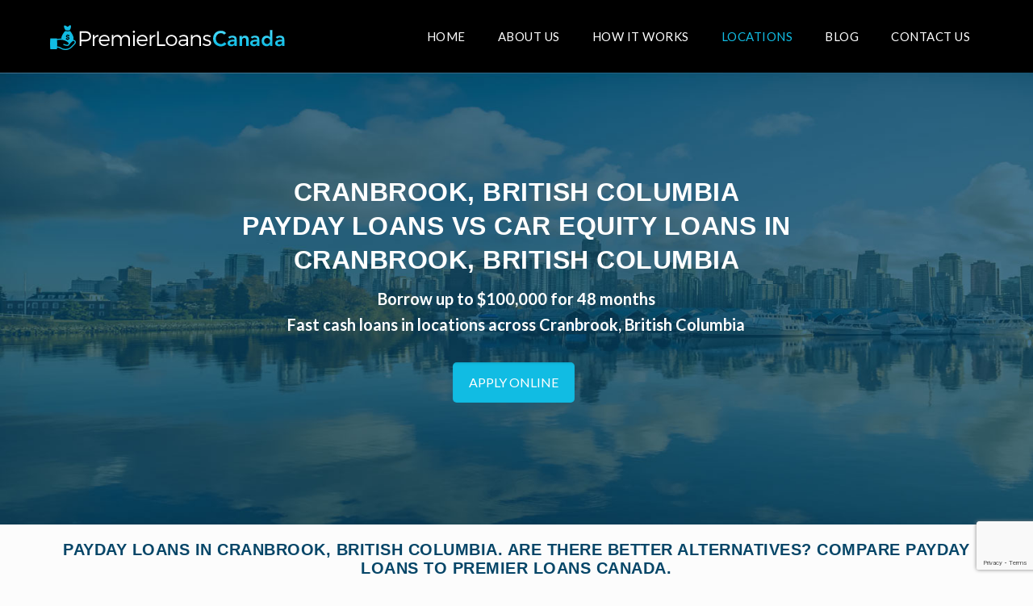

--- FILE ---
content_type: text/html; charset=UTF-8
request_url: https://premierloanscanada.com/locations/car-equity-loans-cranbrook/
body_size: 33747
content:
<!DOCTYPE html>
<html class="no-js" lang="en-US">

<!-- head -->
<head>

<!-- meta -->
<meta name="google-site-verification" content="siIrdfgSZIvWN6XNgknlHBu5IbgLR4ahiQ5tVIZjZlY" />
<meta charset="UTF-8" />
<meta name="viewport" content="width=device-width, initial-scale=1, maximum-scale=2" />
<link rel="stylesheet" href="https://cdnjs.cloudflare.com/ajax/libs/font-awesome/4.7.0/css/font-awesome.min.css">
<link rel="shortcut icon" href="https://premierloanscanada.com/wp-content/uploads/2021/12/favi.png" />	
	

<!-- wp_head() -->
<!-- script | dynamic -->
<script id="mfn-dnmc-config-js">
//<![CDATA[
window.mfn = {mobile_init:1240,nicescroll:40,parallax:"translate3d",responsive:1,retina_js:0};
window.mfn_prettyphoto = {disable:false,disableMobile:false,title:false,style:"pp_default",width:0,height:0};
window.mfn_sliders = {blog:0,clients:0,offer:0,portfolio:0,shop:0,slider:0,testimonials:0};
//]]>
</script>
<meta name='robots' content='index, follow, max-image-preview:large, max-snippet:-1, max-video-preview:-1' />

	<!-- This site is optimized with the Yoast SEO plugin v26.7 - https://yoast.com/wordpress/plugins/seo/ -->
	<title>Payday Loans vs Car Equity Loans Cranbrook</title>
	<meta name="description" content="Looking for a loan? Discover the benefits of car equity loans Cranbrook and how they compare to payday loans. Find out more now." />
	<link rel="canonical" href="https://premierloanscanada.com/locations/car-equity-loans-cranbrook/" />
	<meta property="og:locale" content="en_US" />
	<meta property="og:type" content="article" />
	<meta property="og:title" content="Payday Loans vs Car Equity Loans Cranbrook" />
	<meta property="og:description" content="Looking for a loan? Discover the benefits of car equity loans Cranbrook and how they compare to payday loans. Find out more now." />
	<meta property="og:url" content="https://premierloanscanada.com/locations/car-equity-loans-cranbrook/" />
	<meta property="og:site_name" content="Premier Loans Canada" />
	<meta property="article:modified_time" content="2025-09-29T10:29:50+00:00" />
	<meta name="twitter:card" content="summary_large_image" />
	<script type="application/ld+json" class="yoast-schema-graph">{"@context":"https://schema.org","@graph":[{"@type":"WebPage","@id":"https://premierloanscanada.com/locations/car-equity-loans-cranbrook/","url":"https://premierloanscanada.com/locations/car-equity-loans-cranbrook/","name":"Payday Loans vs Car Equity Loans Cranbrook","isPartOf":{"@id":"http://premierloanscanada.com/#website"},"datePublished":"2021-12-10T05:54:13+00:00","dateModified":"2025-09-29T10:29:50+00:00","description":"Looking for a loan? Discover the benefits of car equity loans Cranbrook and how they compare to payday loans. Find out more now.","breadcrumb":{"@id":"https://premierloanscanada.com/locations/car-equity-loans-cranbrook/#breadcrumb"},"inLanguage":"en-US","potentialAction":[{"@type":"ReadAction","target":["https://premierloanscanada.com/locations/car-equity-loans-cranbrook/"]}]},{"@type":"BreadcrumbList","@id":"https://premierloanscanada.com/locations/car-equity-loans-cranbrook/#breadcrumb","itemListElement":[{"@type":"ListItem","position":1,"name":"Home","item":"http://premierloanscanada.com/"},{"@type":"ListItem","position":2,"name":"Locations","item":"https://premierloanscanada.com/locations/"},{"@type":"ListItem","position":3,"name":"Payday Loans vs Car Equity Loans in Cranbrook, BC"}]},{"@type":"WebSite","@id":"http://premierloanscanada.com/#website","url":"http://premierloanscanada.com/","name":"Premier Loans Canada","description":"Collateral Loans - Online Car Title Loan | Premier Loans Canada","publisher":{"@id":"http://premierloanscanada.com/#/schema/person/953b0dd3f9767b5d03c535a494084d72"},"potentialAction":[{"@type":"SearchAction","target":{"@type":"EntryPoint","urlTemplate":"http://premierloanscanada.com/?s={search_term_string}"},"query-input":{"@type":"PropertyValueSpecification","valueRequired":true,"valueName":"search_term_string"}}],"inLanguage":"en-US"},{"@type":["Person","Organization"],"@id":"http://premierloanscanada.com/#/schema/person/953b0dd3f9767b5d03c535a494084d72","name":"Daniel R","image":{"@type":"ImageObject","inLanguage":"en-US","@id":"http://premierloanscanada.com/#/schema/person/image/","url":"https://secure.gravatar.com/avatar/0e76e998199c4345244a745266d10494331adec085ac4f4b7ea7607f81e038a8?s=96&d=mm&r=g","contentUrl":"https://secure.gravatar.com/avatar/0e76e998199c4345244a745266d10494331adec085ac4f4b7ea7607f81e038a8?s=96&d=mm&r=g","caption":"Daniel R"},"logo":{"@id":"http://premierloanscanada.com/#/schema/person/image/"}}]}</script>
	<!-- / Yoast SEO plugin. -->


<link rel='dns-prefetch' href='//fonts.googleapis.com' />
<style id='wp-img-auto-sizes-contain-inline-css' type='text/css'>
img:is([sizes=auto i],[sizes^="auto," i]){contain-intrinsic-size:3000px 1500px}
/*# sourceURL=wp-img-auto-sizes-contain-inline-css */
</style>
<style id='wp-emoji-styles-inline-css' type='text/css'>

	img.wp-smiley, img.emoji {
		display: inline !important;
		border: none !important;
		box-shadow: none !important;
		height: 1em !important;
		width: 1em !important;
		margin: 0 0.07em !important;
		vertical-align: -0.1em !important;
		background: none !important;
		padding: 0 !important;
	}
/*# sourceURL=wp-emoji-styles-inline-css */
</style>
<style id='wp-block-library-inline-css' type='text/css'>
:root{--wp-block-synced-color:#7a00df;--wp-block-synced-color--rgb:122,0,223;--wp-bound-block-color:var(--wp-block-synced-color);--wp-editor-canvas-background:#ddd;--wp-admin-theme-color:#007cba;--wp-admin-theme-color--rgb:0,124,186;--wp-admin-theme-color-darker-10:#006ba1;--wp-admin-theme-color-darker-10--rgb:0,107,160.5;--wp-admin-theme-color-darker-20:#005a87;--wp-admin-theme-color-darker-20--rgb:0,90,135;--wp-admin-border-width-focus:2px}@media (min-resolution:192dpi){:root{--wp-admin-border-width-focus:1.5px}}.wp-element-button{cursor:pointer}:root .has-very-light-gray-background-color{background-color:#eee}:root .has-very-dark-gray-background-color{background-color:#313131}:root .has-very-light-gray-color{color:#eee}:root .has-very-dark-gray-color{color:#313131}:root .has-vivid-green-cyan-to-vivid-cyan-blue-gradient-background{background:linear-gradient(135deg,#00d084,#0693e3)}:root .has-purple-crush-gradient-background{background:linear-gradient(135deg,#34e2e4,#4721fb 50%,#ab1dfe)}:root .has-hazy-dawn-gradient-background{background:linear-gradient(135deg,#faaca8,#dad0ec)}:root .has-subdued-olive-gradient-background{background:linear-gradient(135deg,#fafae1,#67a671)}:root .has-atomic-cream-gradient-background{background:linear-gradient(135deg,#fdd79a,#004a59)}:root .has-nightshade-gradient-background{background:linear-gradient(135deg,#330968,#31cdcf)}:root .has-midnight-gradient-background{background:linear-gradient(135deg,#020381,#2874fc)}:root{--wp--preset--font-size--normal:16px;--wp--preset--font-size--huge:42px}.has-regular-font-size{font-size:1em}.has-larger-font-size{font-size:2.625em}.has-normal-font-size{font-size:var(--wp--preset--font-size--normal)}.has-huge-font-size{font-size:var(--wp--preset--font-size--huge)}.has-text-align-center{text-align:center}.has-text-align-left{text-align:left}.has-text-align-right{text-align:right}.has-fit-text{white-space:nowrap!important}#end-resizable-editor-section{display:none}.aligncenter{clear:both}.items-justified-left{justify-content:flex-start}.items-justified-center{justify-content:center}.items-justified-right{justify-content:flex-end}.items-justified-space-between{justify-content:space-between}.screen-reader-text{border:0;clip-path:inset(50%);height:1px;margin:-1px;overflow:hidden;padding:0;position:absolute;width:1px;word-wrap:normal!important}.screen-reader-text:focus{background-color:#ddd;clip-path:none;color:#444;display:block;font-size:1em;height:auto;left:5px;line-height:normal;padding:15px 23px 14px;text-decoration:none;top:5px;width:auto;z-index:100000}html :where(.has-border-color){border-style:solid}html :where([style*=border-top-color]){border-top-style:solid}html :where([style*=border-right-color]){border-right-style:solid}html :where([style*=border-bottom-color]){border-bottom-style:solid}html :where([style*=border-left-color]){border-left-style:solid}html :where([style*=border-width]){border-style:solid}html :where([style*=border-top-width]){border-top-style:solid}html :where([style*=border-right-width]){border-right-style:solid}html :where([style*=border-bottom-width]){border-bottom-style:solid}html :where([style*=border-left-width]){border-left-style:solid}html :where(img[class*=wp-image-]){height:auto;max-width:100%}:where(figure){margin:0 0 1em}html :where(.is-position-sticky){--wp-admin--admin-bar--position-offset:var(--wp-admin--admin-bar--height,0px)}@media screen and (max-width:600px){html :where(.is-position-sticky){--wp-admin--admin-bar--position-offset:0px}}

/*# sourceURL=wp-block-library-inline-css */
</style><style id='global-styles-inline-css' type='text/css'>
:root{--wp--preset--aspect-ratio--square: 1;--wp--preset--aspect-ratio--4-3: 4/3;--wp--preset--aspect-ratio--3-4: 3/4;--wp--preset--aspect-ratio--3-2: 3/2;--wp--preset--aspect-ratio--2-3: 2/3;--wp--preset--aspect-ratio--16-9: 16/9;--wp--preset--aspect-ratio--9-16: 9/16;--wp--preset--color--black: #000000;--wp--preset--color--cyan-bluish-gray: #abb8c3;--wp--preset--color--white: #ffffff;--wp--preset--color--pale-pink: #f78da7;--wp--preset--color--vivid-red: #cf2e2e;--wp--preset--color--luminous-vivid-orange: #ff6900;--wp--preset--color--luminous-vivid-amber: #fcb900;--wp--preset--color--light-green-cyan: #7bdcb5;--wp--preset--color--vivid-green-cyan: #00d084;--wp--preset--color--pale-cyan-blue: #8ed1fc;--wp--preset--color--vivid-cyan-blue: #0693e3;--wp--preset--color--vivid-purple: #9b51e0;--wp--preset--gradient--vivid-cyan-blue-to-vivid-purple: linear-gradient(135deg,rgb(6,147,227) 0%,rgb(155,81,224) 100%);--wp--preset--gradient--light-green-cyan-to-vivid-green-cyan: linear-gradient(135deg,rgb(122,220,180) 0%,rgb(0,208,130) 100%);--wp--preset--gradient--luminous-vivid-amber-to-luminous-vivid-orange: linear-gradient(135deg,rgb(252,185,0) 0%,rgb(255,105,0) 100%);--wp--preset--gradient--luminous-vivid-orange-to-vivid-red: linear-gradient(135deg,rgb(255,105,0) 0%,rgb(207,46,46) 100%);--wp--preset--gradient--very-light-gray-to-cyan-bluish-gray: linear-gradient(135deg,rgb(238,238,238) 0%,rgb(169,184,195) 100%);--wp--preset--gradient--cool-to-warm-spectrum: linear-gradient(135deg,rgb(74,234,220) 0%,rgb(151,120,209) 20%,rgb(207,42,186) 40%,rgb(238,44,130) 60%,rgb(251,105,98) 80%,rgb(254,248,76) 100%);--wp--preset--gradient--blush-light-purple: linear-gradient(135deg,rgb(255,206,236) 0%,rgb(152,150,240) 100%);--wp--preset--gradient--blush-bordeaux: linear-gradient(135deg,rgb(254,205,165) 0%,rgb(254,45,45) 50%,rgb(107,0,62) 100%);--wp--preset--gradient--luminous-dusk: linear-gradient(135deg,rgb(255,203,112) 0%,rgb(199,81,192) 50%,rgb(65,88,208) 100%);--wp--preset--gradient--pale-ocean: linear-gradient(135deg,rgb(255,245,203) 0%,rgb(182,227,212) 50%,rgb(51,167,181) 100%);--wp--preset--gradient--electric-grass: linear-gradient(135deg,rgb(202,248,128) 0%,rgb(113,206,126) 100%);--wp--preset--gradient--midnight: linear-gradient(135deg,rgb(2,3,129) 0%,rgb(40,116,252) 100%);--wp--preset--font-size--small: 13px;--wp--preset--font-size--medium: 20px;--wp--preset--font-size--large: 36px;--wp--preset--font-size--x-large: 42px;--wp--preset--spacing--20: 0.44rem;--wp--preset--spacing--30: 0.67rem;--wp--preset--spacing--40: 1rem;--wp--preset--spacing--50: 1.5rem;--wp--preset--spacing--60: 2.25rem;--wp--preset--spacing--70: 3.38rem;--wp--preset--spacing--80: 5.06rem;--wp--preset--shadow--natural: 6px 6px 9px rgba(0, 0, 0, 0.2);--wp--preset--shadow--deep: 12px 12px 50px rgba(0, 0, 0, 0.4);--wp--preset--shadow--sharp: 6px 6px 0px rgba(0, 0, 0, 0.2);--wp--preset--shadow--outlined: 6px 6px 0px -3px rgb(255, 255, 255), 6px 6px rgb(0, 0, 0);--wp--preset--shadow--crisp: 6px 6px 0px rgb(0, 0, 0);}:where(.is-layout-flex){gap: 0.5em;}:where(.is-layout-grid){gap: 0.5em;}body .is-layout-flex{display: flex;}.is-layout-flex{flex-wrap: wrap;align-items: center;}.is-layout-flex > :is(*, div){margin: 0;}body .is-layout-grid{display: grid;}.is-layout-grid > :is(*, div){margin: 0;}:where(.wp-block-columns.is-layout-flex){gap: 2em;}:where(.wp-block-columns.is-layout-grid){gap: 2em;}:where(.wp-block-post-template.is-layout-flex){gap: 1.25em;}:where(.wp-block-post-template.is-layout-grid){gap: 1.25em;}.has-black-color{color: var(--wp--preset--color--black) !important;}.has-cyan-bluish-gray-color{color: var(--wp--preset--color--cyan-bluish-gray) !important;}.has-white-color{color: var(--wp--preset--color--white) !important;}.has-pale-pink-color{color: var(--wp--preset--color--pale-pink) !important;}.has-vivid-red-color{color: var(--wp--preset--color--vivid-red) !important;}.has-luminous-vivid-orange-color{color: var(--wp--preset--color--luminous-vivid-orange) !important;}.has-luminous-vivid-amber-color{color: var(--wp--preset--color--luminous-vivid-amber) !important;}.has-light-green-cyan-color{color: var(--wp--preset--color--light-green-cyan) !important;}.has-vivid-green-cyan-color{color: var(--wp--preset--color--vivid-green-cyan) !important;}.has-pale-cyan-blue-color{color: var(--wp--preset--color--pale-cyan-blue) !important;}.has-vivid-cyan-blue-color{color: var(--wp--preset--color--vivid-cyan-blue) !important;}.has-vivid-purple-color{color: var(--wp--preset--color--vivid-purple) !important;}.has-black-background-color{background-color: var(--wp--preset--color--black) !important;}.has-cyan-bluish-gray-background-color{background-color: var(--wp--preset--color--cyan-bluish-gray) !important;}.has-white-background-color{background-color: var(--wp--preset--color--white) !important;}.has-pale-pink-background-color{background-color: var(--wp--preset--color--pale-pink) !important;}.has-vivid-red-background-color{background-color: var(--wp--preset--color--vivid-red) !important;}.has-luminous-vivid-orange-background-color{background-color: var(--wp--preset--color--luminous-vivid-orange) !important;}.has-luminous-vivid-amber-background-color{background-color: var(--wp--preset--color--luminous-vivid-amber) !important;}.has-light-green-cyan-background-color{background-color: var(--wp--preset--color--light-green-cyan) !important;}.has-vivid-green-cyan-background-color{background-color: var(--wp--preset--color--vivid-green-cyan) !important;}.has-pale-cyan-blue-background-color{background-color: var(--wp--preset--color--pale-cyan-blue) !important;}.has-vivid-cyan-blue-background-color{background-color: var(--wp--preset--color--vivid-cyan-blue) !important;}.has-vivid-purple-background-color{background-color: var(--wp--preset--color--vivid-purple) !important;}.has-black-border-color{border-color: var(--wp--preset--color--black) !important;}.has-cyan-bluish-gray-border-color{border-color: var(--wp--preset--color--cyan-bluish-gray) !important;}.has-white-border-color{border-color: var(--wp--preset--color--white) !important;}.has-pale-pink-border-color{border-color: var(--wp--preset--color--pale-pink) !important;}.has-vivid-red-border-color{border-color: var(--wp--preset--color--vivid-red) !important;}.has-luminous-vivid-orange-border-color{border-color: var(--wp--preset--color--luminous-vivid-orange) !important;}.has-luminous-vivid-amber-border-color{border-color: var(--wp--preset--color--luminous-vivid-amber) !important;}.has-light-green-cyan-border-color{border-color: var(--wp--preset--color--light-green-cyan) !important;}.has-vivid-green-cyan-border-color{border-color: var(--wp--preset--color--vivid-green-cyan) !important;}.has-pale-cyan-blue-border-color{border-color: var(--wp--preset--color--pale-cyan-blue) !important;}.has-vivid-cyan-blue-border-color{border-color: var(--wp--preset--color--vivid-cyan-blue) !important;}.has-vivid-purple-border-color{border-color: var(--wp--preset--color--vivid-purple) !important;}.has-vivid-cyan-blue-to-vivid-purple-gradient-background{background: var(--wp--preset--gradient--vivid-cyan-blue-to-vivid-purple) !important;}.has-light-green-cyan-to-vivid-green-cyan-gradient-background{background: var(--wp--preset--gradient--light-green-cyan-to-vivid-green-cyan) !important;}.has-luminous-vivid-amber-to-luminous-vivid-orange-gradient-background{background: var(--wp--preset--gradient--luminous-vivid-amber-to-luminous-vivid-orange) !important;}.has-luminous-vivid-orange-to-vivid-red-gradient-background{background: var(--wp--preset--gradient--luminous-vivid-orange-to-vivid-red) !important;}.has-very-light-gray-to-cyan-bluish-gray-gradient-background{background: var(--wp--preset--gradient--very-light-gray-to-cyan-bluish-gray) !important;}.has-cool-to-warm-spectrum-gradient-background{background: var(--wp--preset--gradient--cool-to-warm-spectrum) !important;}.has-blush-light-purple-gradient-background{background: var(--wp--preset--gradient--blush-light-purple) !important;}.has-blush-bordeaux-gradient-background{background: var(--wp--preset--gradient--blush-bordeaux) !important;}.has-luminous-dusk-gradient-background{background: var(--wp--preset--gradient--luminous-dusk) !important;}.has-pale-ocean-gradient-background{background: var(--wp--preset--gradient--pale-ocean) !important;}.has-electric-grass-gradient-background{background: var(--wp--preset--gradient--electric-grass) !important;}.has-midnight-gradient-background{background: var(--wp--preset--gradient--midnight) !important;}.has-small-font-size{font-size: var(--wp--preset--font-size--small) !important;}.has-medium-font-size{font-size: var(--wp--preset--font-size--medium) !important;}.has-large-font-size{font-size: var(--wp--preset--font-size--large) !important;}.has-x-large-font-size{font-size: var(--wp--preset--font-size--x-large) !important;}
/*# sourceURL=global-styles-inline-css */
</style>

<style id='classic-theme-styles-inline-css' type='text/css'>
/*! This file is auto-generated */
.wp-block-button__link{color:#fff;background-color:#32373c;border-radius:9999px;box-shadow:none;text-decoration:none;padding:calc(.667em + 2px) calc(1.333em + 2px);font-size:1.125em}.wp-block-file__button{background:#32373c;color:#fff;text-decoration:none}
/*# sourceURL=/wp-includes/css/classic-themes.min.css */
</style>
<link rel='stylesheet' id='mfn-base-css' href='https://premierloanscanada.com/wp-content/themes/betheme/css/base.css?ver=17.7' type='text/css' media='all' />
<link rel='stylesheet' id='mfn-layout-css' href='https://premierloanscanada.com/wp-content/themes/betheme/css/layout.css?ver=17.7' type='text/css' media='all' />
<link rel='stylesheet' id='mfn-shortcodes-css' href='https://premierloanscanada.com/wp-content/themes/betheme/css/shortcodes.css?ver=17.7' type='text/css' media='all' />
<link rel='stylesheet' id='mfn-animations-css' href='https://premierloanscanada.com/wp-content/themes/betheme/assets/animations/animations.min.css?ver=17.7' type='text/css' media='all' />
<link rel='stylesheet' id='mfn-jquery-ui-css' href='https://premierloanscanada.com/wp-content/themes/betheme/assets/ui/jquery.ui.all.css?ver=17.7' type='text/css' media='all' />
<link rel='stylesheet' id='mfn-prettyPhoto-css' href='https://premierloanscanada.com/wp-content/themes/betheme/assets/prettyPhoto/prettyPhoto.css?ver=17.7' type='text/css' media='all' />
<link rel='stylesheet' id='mfn-jplayer-css' href='https://premierloanscanada.com/wp-content/themes/betheme/assets/jplayer/css/jplayer.blue.monday.css?ver=17.7' type='text/css' media='all' />
<link rel='stylesheet' id='mfn-responsive-css' href='https://premierloanscanada.com/wp-content/themes/betheme/css/responsive.css?ver=17.7' type='text/css' media='all' />
<link rel='stylesheet' id='Lato-css' href='https://fonts.googleapis.com/css?family=Lato%3A1%2C300%2C400%2C400italic%2C500%2C700%2C700italic&#038;ver=6.9' type='text/css' media='all' />
<link rel='stylesheet' id='Lora-css' href='https://fonts.googleapis.com/css?family=Lora%3A1%2C300%2C400%2C400italic%2C500%2C700%2C700italic&#038;ver=6.9' type='text/css' media='all' />
<link rel='stylesheet' id='style-css' href='https://premierloanscanada.com/wp-content/themes/betheme-child/style.css?ver=17.7' type='text/css' media='all' />
<script type="text/javascript" src="https://premierloanscanada.com/wp-includes/js/jquery/jquery.min.js?ver=3.7.1" id="jquery-core-js"></script>
<script type="text/javascript" src="https://premierloanscanada.com/wp-includes/js/jquery/jquery-migrate.min.js?ver=3.4.1" id="jquery-migrate-js"></script>
<!-- style | dynamic -->
<style id="mfn-dnmc-style-css">
@media only screen and (min-width: 1240px) {body:not(.header-simple) #Top_bar #menu{display:block!important}.tr-menu #Top_bar #menu{background:none!important}#Top_bar .menu > li > ul.mfn-megamenu{width:984px}#Top_bar .menu > li > ul.mfn-megamenu > li{float:left}#Top_bar .menu > li > ul.mfn-megamenu > li.mfn-megamenu-cols-1{width:100%}#Top_bar .menu > li > ul.mfn-megamenu > li.mfn-megamenu-cols-2{width:50%}#Top_bar .menu > li > ul.mfn-megamenu > li.mfn-megamenu-cols-3{width:33.33%}#Top_bar .menu > li > ul.mfn-megamenu > li.mfn-megamenu-cols-4{width:25%}#Top_bar .menu > li > ul.mfn-megamenu > li.mfn-megamenu-cols-5{width:20%}#Top_bar .menu > li > ul.mfn-megamenu > li.mfn-megamenu-cols-6{width:16.66%}#Top_bar .menu > li > ul.mfn-megamenu > li > ul{display:block!important;position:inherit;left:auto;top:auto;border-width:0 1px 0 0}#Top_bar .menu > li > ul.mfn-megamenu > li:last-child > ul{border:0}#Top_bar .menu > li > ul.mfn-megamenu > li > ul li{width:auto}#Top_bar .menu > li > ul.mfn-megamenu a.mfn-megamenu-title{text-transform:uppercase;font-weight:400;background:none}#Top_bar .menu > li > ul.mfn-megamenu a .menu-arrow{display:none}.menuo-right #Top_bar .menu > li > ul.mfn-megamenu{left:auto;right:0}.menuo-right #Top_bar .menu > li > ul.mfn-megamenu-bg{box-sizing:border-box}#Top_bar .menu > li > ul.mfn-megamenu-bg{padding:20px 166px 20px 20px;background-repeat:no-repeat;background-position:right bottom}.rtl #Top_bar .menu > li > ul.mfn-megamenu-bg{padding-left:166px;padding-right:20px;background-position:left bottom}#Top_bar .menu > li > ul.mfn-megamenu-bg > li{background:none}#Top_bar .menu > li > ul.mfn-megamenu-bg > li a{border:none}#Top_bar .menu > li > ul.mfn-megamenu-bg > li > ul{background:none!important;-webkit-box-shadow:0 0 0 0;-moz-box-shadow:0 0 0 0;box-shadow:0 0 0 0}.mm-vertical #Top_bar .container{position:relative;}.mm-vertical #Top_bar .top_bar_left{position:static;}.mm-vertical #Top_bar .menu > li ul{box-shadow:0 0 0 0 transparent!important;background-image:none;}.mm-vertical #Top_bar .menu > li > ul.mfn-megamenu{width:98%!important;margin:0 1%;padding:20px 0;}.mm-vertical.header-plain #Top_bar .menu > li > ul.mfn-megamenu{width:100%!important;margin:0;}.mm-vertical #Top_bar .menu > li > ul.mfn-megamenu > li{display:table-cell;float:none!important;width:10%;padding:0 15px;border-right:1px solid rgba(0, 0, 0, 0.05);}.mm-vertical #Top_bar .menu > li > ul.mfn-megamenu > li:last-child{border-right-width:0}.mm-vertical #Top_bar .menu > li > ul.mfn-megamenu > li.hide-border{border-right-width:0}.mm-vertical #Top_bar .menu > li > ul.mfn-megamenu > li a{border-bottom-width:0;padding:9px 15px;line-height:120%;}.mm-vertical #Top_bar .menu > li > ul.mfn-megamenu a.mfn-megamenu-title{font-weight:700;}.rtl .mm-vertical #Top_bar .menu > li > ul.mfn-megamenu > li:first-child{border-right-width:0}.rtl .mm-vertical #Top_bar .menu > li > ul.mfn-megamenu > li:last-child{border-right-width:1px}#Header_creative #Top_bar .menu > li > ul.mfn-megamenu{width:980px!important;margin:0;}.header-plain:not(.menuo-right) #Header .top_bar_left{width:auto!important}.header-stack.header-center #Top_bar #menu{display:inline-block!important}.header-simple #Top_bar #menu{display:none;height:auto;width:300px;bottom:auto;top:100%;right:1px;position:absolute;margin:0}.header-simple #Header a.responsive-menu-toggle{display:block;right:10px}.header-simple #Top_bar #menu > ul{width:100%;float:left}.header-simple #Top_bar #menu ul li{width:100%;padding-bottom:0;border-right:0;position:relative}.header-simple #Top_bar #menu ul li a{padding:0 20px;margin:0;display:block;height:auto;line-height:normal;border:none}.header-simple #Top_bar #menu ul li a:after{display:none}.header-simple #Top_bar #menu ul li a span{border:none;line-height:44px;display:inline;padding:0}.header-simple #Top_bar #menu ul li.submenu .menu-toggle{display:block;position:absolute;right:0;top:0;width:44px;height:44px;line-height:44px;font-size:30px;font-weight:300;text-align:center;cursor:pointer;color:#444;opacity:0.33;}.header-simple #Top_bar #menu ul li.submenu .menu-toggle:after{content:"+"}.header-simple #Top_bar #menu ul li.hover > .menu-toggle:after{content:"-"}.header-simple #Top_bar #menu ul li.hover a{border-bottom:0}.header-simple #Top_bar #menu ul.mfn-megamenu li .menu-toggle{display:none}.header-simple #Top_bar #menu ul li ul{position:relative!important;left:0!important;top:0;padding:0;margin:0!important;width:auto!important;background-image:none}.header-simple #Top_bar #menu ul li ul li{width:100%!important;display:block;padding:0;}.header-simple #Top_bar #menu ul li ul li a{padding:0 20px 0 30px}.header-simple #Top_bar #menu ul li ul li a .menu-arrow{display:none}.header-simple #Top_bar #menu ul li ul li a span{padding:0}.header-simple #Top_bar #menu ul li ul li a span:after{display:none!important}.header-simple #Top_bar .menu > li > ul.mfn-megamenu a.mfn-megamenu-title{text-transform:uppercase;font-weight:400}.header-simple #Top_bar .menu > li > ul.mfn-megamenu > li > ul{display:block!important;position:inherit;left:auto;top:auto}.header-simple #Top_bar #menu ul li ul li ul{border-left:0!important;padding:0;top:0}.header-simple #Top_bar #menu ul li ul li ul li a{padding:0 20px 0 40px}.rtl.header-simple #Top_bar #menu{left:1px;right:auto}.rtl.header-simple #Top_bar a.responsive-menu-toggle{left:10px;right:auto}.rtl.header-simple #Top_bar #menu ul li.submenu .menu-toggle{left:0;right:auto}.rtl.header-simple #Top_bar #menu ul li ul{left:auto!important;right:0!important}.rtl.header-simple #Top_bar #menu ul li ul li a{padding:0 30px 0 20px}.rtl.header-simple #Top_bar #menu ul li ul li ul li a{padding:0 40px 0 20px}.menu-highlight #Top_bar .menu > li{margin:0 2px}.menu-highlight:not(.header-creative) #Top_bar .menu > li > a{margin:20px 0;padding:0;-webkit-border-radius:5px;border-radius:5px}.menu-highlight #Top_bar .menu > li > a:after{display:none}.menu-highlight #Top_bar .menu > li > a span:not(.description){line-height:50px}.menu-highlight #Top_bar .menu > li > a span.description{display:none}.menu-highlight.header-stack #Top_bar .menu > li > a{margin:10px 0!important}.menu-highlight.header-stack #Top_bar .menu > li > a span:not(.description){line-height:40px}.menu-highlight.header-transparent #Top_bar .menu > li > a{margin:5px 0}.menu-highlight.header-simple #Top_bar #menu ul li,.menu-highlight.header-creative #Top_bar #menu ul li{margin:0}.menu-highlight.header-simple #Top_bar #menu ul li > a,.menu-highlight.header-creative #Top_bar #menu ul li > a{-webkit-border-radius:0;border-radius:0}.menu-highlight:not(.header-fixed):not(.header-simple) #Top_bar.is-sticky .menu > li > a{margin:10px 0!important;padding:5px 0!important}.menu-highlight:not(.header-fixed):not(.header-simple) #Top_bar.is-sticky .menu > li > a span{line-height:30px!important}.header-modern.menu-highlight.menuo-right .menu_wrapper{margin-right:20px}.menu-line-below #Top_bar .menu > li > a:after{top:auto;bottom:-4px}.menu-line-below #Top_bar.is-sticky .menu > li > a:after{top:auto;bottom:-4px}.menu-line-below-80 #Top_bar:not(.is-sticky) .menu > li > a:after{height:4px;left:10%;top:50%;margin-top:20px;width:80%}.menu-line-below-80-1 #Top_bar:not(.is-sticky) .menu > li > a:after{height:1px;left:10%;top:50%;margin-top:20px;width:80%}.menu-link-color #Top_bar .menu > li > a:after{display:none!important}.menu-arrow-top #Top_bar .menu > li > a:after{background:none repeat scroll 0 0 rgba(0,0,0,0)!important;border-color:#ccc transparent transparent;border-style:solid;border-width:7px 7px 0;display:block;height:0;left:50%;margin-left:-7px;top:0!important;width:0}.menu-arrow-top.header-transparent #Top_bar .menu > li > a:after,.menu-arrow-top.header-plain #Top_bar .menu > li > a:after{display:none}.menu-arrow-top #Top_bar.is-sticky .menu > li > a:after{top:0!important}.menu-arrow-bottom #Top_bar .menu > li > a:after{background:none!important;border-color:transparent transparent #ccc;border-style:solid;border-width:0 7px 7px;display:block;height:0;left:50%;margin-left:-7px;top:auto;bottom:0;width:0}.menu-arrow-bottom.header-transparent #Top_bar .menu > li > a:after,.menu-arrow-bottom.header-plain #Top_bar .menu > li > a:after{display:none}.menu-arrow-bottom #Top_bar.is-sticky .menu > li > a:after{top:auto;bottom:0}.menuo-no-borders #Top_bar .menu > li > a span:not(.description){border-right-width:0}.menuo-no-borders #Header_creative #Top_bar .menu > li > a span{border-bottom-width:0}.menuo-right #Top_bar .menu_wrapper{float:right}.menuo-right.header-stack:not(.header-center) #Top_bar .menu_wrapper{margin-right:150px}body.header-creative{padding-left:50px}body.header-creative.header-open{padding-left:250px}body.error404,body.under-construction,body.template-blank{padding-left:0!important}.header-creative.footer-fixed #Footer,.header-creative.footer-sliding #Footer,.header-creative.footer-stick #Footer.is-sticky{box-sizing:border-box;padding-left:50px;}.header-open.footer-fixed #Footer,.header-open.footer-sliding #Footer,.header-creative.footer-stick #Footer.is-sticky{padding-left:250px;}.header-rtl.header-creative.footer-fixed #Footer,.header-rtl.header-creative.footer-sliding #Footer,.header-rtl.header-creative.footer-stick #Footer.is-sticky{padding-left:0;padding-right:50px;}.header-rtl.header-open.footer-fixed #Footer,.header-rtl.header-open.footer-sliding #Footer,.header-rtl.header-creative.footer-stick #Footer.is-sticky{padding-right:250px;}#Header_creative{background:#fff;position:fixed;width:250px;height:100%;left:-200px;top:0;z-index:9002;-webkit-box-shadow:2px 0 4px 2px rgba(0,0,0,.15);box-shadow:2px 0 4px 2px rgba(0,0,0,.15)}#Header_creative .container{width:100%}#Header_creative .creative-wrapper{opacity:0;margin-right:50px}#Header_creative a.creative-menu-toggle{display:block;width:34px;height:34px;line-height:34px;font-size:22px;text-align:center;position:absolute;top:10px;right:8px;border-radius:3px}.admin-bar #Header_creative a.creative-menu-toggle{top:42px}#Header_creative #Top_bar{position:static;width:100%}#Header_creative #Top_bar .top_bar_left{width:100%!important;float:none}#Header_creative #Top_bar .top_bar_right{width:100%!important;float:none;height:auto;margin-bottom:35px;text-align:center;padding:0 20px;top:0;-webkit-box-sizing:border-box;-moz-box-sizing:border-box;box-sizing:border-box}#Header_creative #Top_bar .top_bar_right:before{display:none}#Header_creative #Top_bar .top_bar_right_wrapper{top:0}#Header_creative #Top_bar .logo{float:none;text-align:center;margin:15px 0}#Header_creative #Top_bar .menu_wrapper{float:none;margin:0 0 30px}#Header_creative #Top_bar .menu > li{width:100%;float:none;position:relative}#Header_creative #Top_bar .menu > li > a{padding:0;text-align:center}#Header_creative #Top_bar .menu > li > a:after{display:none}#Header_creative #Top_bar .menu > li > a span{border-right:0;border-bottom-width:1px;line-height:38px}#Header_creative #Top_bar .menu li ul{left:100%;right:auto;top:0;box-shadow:2px 2px 2px 0 rgba(0,0,0,0.03);-webkit-box-shadow:2px 2px 2px 0 rgba(0,0,0,0.03)}#Header_creative #Top_bar .menu > li > ul.mfn-megamenu{width:700px!important;}#Header_creative #Top_bar .menu > li > ul.mfn-megamenu > li > ul{left:0}#Header_creative #Top_bar .menu li ul li a{padding-top:9px;padding-bottom:8px}#Header_creative #Top_bar .menu li ul li ul{top:0!important}#Header_creative #Top_bar .menu > li > a span.description{display:block;font-size:13px;line-height:28px!important;clear:both}#Header_creative #Top_bar .search_wrapper{left:100%;top:auto;bottom:0}#Header_creative #Top_bar a#header_cart{display:inline-block;float:none;top:3px}#Header_creative #Top_bar a#search_button{display:inline-block;float:none;top:3px}#Header_creative #Top_bar .wpml-languages{display:inline-block;float:none;top:0}#Header_creative #Top_bar .wpml-languages.enabled:hover a.active{padding-bottom:9px}#Header_creative #Top_bar a.button.action_button{display:inline-block;float:none;top:16px;margin:0}#Header_creative #Top_bar .banner_wrapper{display:block;text-align:center}#Header_creative #Top_bar .banner_wrapper img{max-width:100%;height:auto;display:inline-block}#Header_creative #Action_bar{position:absolute;bottom:0;top:auto;clear:both;padding:0 20px;-webkit-box-sizing:border-box;-moz-box-sizing:border-box;box-sizing:border-box}#Header_creative #Action_bar .social{float:none;text-align:center;padding:5px 0 15px}#Header_creative #Action_bar .social li{margin-bottom:2px}#Header_creative .social li a{color:rgba(0,0,0,.5)}#Header_creative .social li a:hover{color:#000}#Header_creative .creative-social{position:absolute;bottom:10px;right:0;width:50px}#Header_creative .creative-social li{display:block;float:none;width:100%;text-align:center;margin-bottom:5px}.header-creative .fixed-nav.fixed-nav-prev{margin-left:50px}.header-creative.header-open .fixed-nav.fixed-nav-prev{margin-left:250px}.menuo-last #Header_creative #Top_bar .menu li.last ul{top:auto;bottom:0}.header-open #Header_creative{left:0}.header-open #Header_creative .creative-wrapper{opacity:1;margin:0!important;}.header-open #Header_creative .creative-menu-toggle,.header-open #Header_creative .creative-social{display:none}body.header-rtl.header-creative{padding-left:0;padding-right:50px}.header-rtl #Header_creative{left:auto;right:-200px}.header-rtl.nice-scroll #Header_creative{margin-right:10px}.header-rtl #Header_creative .creative-wrapper{margin-left:50px;margin-right:0}.header-rtl #Header_creative a.creative-menu-toggle{left:8px;right:auto}.header-rtl #Header_creative .creative-social{left:0;right:auto}.header-rtl #Footer #back_to_top.sticky{right:125px}.header-rtl #popup_contact{right:70px}.header-rtl #Header_creative #Top_bar .menu li ul{left:auto;right:100%}.header-rtl #Header_creative #Top_bar .search_wrapper{left:auto;right:100%;}.header-rtl .fixed-nav.fixed-nav-prev{margin-left:0!important}.header-rtl .fixed-nav.fixed-nav-next{margin-right:50px}body.header-rtl.header-creative.header-open{padding-left:0;padding-right:250px!important}.header-rtl.header-open #Header_creative{left:auto;right:0}.header-rtl.header-open #Footer #back_to_top.sticky{right:325px}.header-rtl.header-open #popup_contact{right:270px}.header-rtl.header-open .fixed-nav.fixed-nav-next{margin-right:250px}#Header_creative.active{left:-1px;}.header-rtl #Header_creative.active{left:auto;right:-1px;}#Header_creative.active .creative-wrapper{opacity:1;margin:0}.header-creative .vc_row[data-vc-full-width]{padding-left:50px}.header-creative.header-open .vc_row[data-vc-full-width]{padding-left:250px}.header-open .vc_parallax .vc_parallax-inner { left:auto; width: calc(100% - 250px); }.header-open.header-rtl .vc_parallax .vc_parallax-inner { left:0; right:auto; }#Header_creative.scroll{height:100%;overflow-y:auto}#Header_creative.scroll:not(.dropdown) .menu li ul{display:none!important}#Header_creative.scroll #Action_bar{position:static}#Header_creative.dropdown{outline:none}#Header_creative.dropdown #Top_bar .menu_wrapper{float:left}#Header_creative.dropdown #Top_bar #menu ul li{position:relative;float:left}#Header_creative.dropdown #Top_bar #menu ul li a:after{display:none}#Header_creative.dropdown #Top_bar #menu ul li a span{line-height:38px;padding:0}#Header_creative.dropdown #Top_bar #menu ul li.submenu .menu-toggle{display:block;position:absolute;right:0;top:0;width:38px;height:38px;line-height:38px;font-size:26px;font-weight:300;text-align:center;cursor:pointer;color:#444;opacity:0.33;}#Header_creative.dropdown #Top_bar #menu ul li.submenu .menu-toggle:after{content:"+"}#Header_creative.dropdown #Top_bar #menu ul li.hover > .menu-toggle:after{content:"-"}#Header_creative.dropdown #Top_bar #menu ul li.hover a{border-bottom:0}#Header_creative.dropdown #Top_bar #menu ul.mfn-megamenu li .menu-toggle{display:none}#Header_creative.dropdown #Top_bar #menu ul li ul{position:relative!important;left:0!important;top:0;padding:0;margin-left:0!important;width:auto!important;background-image:none}#Header_creative.dropdown #Top_bar #menu ul li ul li{width:100%!important}#Header_creative.dropdown #Top_bar #menu ul li ul li a{padding:0 10px;text-align:center}#Header_creative.dropdown #Top_bar #menu ul li ul li a .menu-arrow{display:none}#Header_creative.dropdown #Top_bar #menu ul li ul li a span{padding:0}#Header_creative.dropdown #Top_bar #menu ul li ul li a span:after{display:none!important}#Header_creative.dropdown #Top_bar .menu > li > ul.mfn-megamenu a.mfn-megamenu-title{text-transform:uppercase;font-weight:400}#Header_creative.dropdown #Top_bar .menu > li > ul.mfn-megamenu > li > ul{display:block!important;position:inherit;left:auto;top:auto}#Header_creative.dropdown #Top_bar #menu ul li ul li ul{border-left:0!important;padding:0;top:0}#Header_creative{transition: left .5s ease-in-out, right .5s ease-in-out;}#Header_creative .creative-wrapper{transition: opacity .5s ease-in-out, margin 0s ease-in-out .5s;}#Header_creative.active .creative-wrapper{transition: opacity .5s ease-in-out, margin 0s ease-in-out;}}@media only screen and (min-width: 1240px) {#Top_bar.is-sticky{position:fixed!important;width:100%;left:0;top:-60px;height:60px;z-index:701;background:#fff;opacity:.97;filter:alpha(opacity = 97);-webkit-box-shadow:0 2px 5px 0 rgba(0,0,0,0.1);-moz-box-shadow:0 2px 5px 0 rgba(0,0,0,0.1);box-shadow:0 2px 5px 0 rgba(0,0,0,0.1)}.layout-boxed.header-boxed #Top_bar.is-sticky{max-width:1240px;left:50%;-webkit-transform:translateX(-50%);transform:translateX(-50%)}.layout-boxed.header-boxed.nice-scroll #Top_bar.is-sticky{margin-left:-5px}#Top_bar.is-sticky .top_bar_left,#Top_bar.is-sticky .top_bar_right,#Top_bar.is-sticky .top_bar_right:before{background:none}#Top_bar.is-sticky .top_bar_right{top:-4px;height:auto;}#Top_bar.is-sticky .top_bar_right_wrapper{top:15px}.header-plain #Top_bar.is-sticky .top_bar_right_wrapper{top:0}#Top_bar.is-sticky .logo{width:auto;margin:0 30px 0 20px;padding:0}#Top_bar.is-sticky #logo{padding:5px 0!important;height:50px!important;line-height:50px!important}#Top_bar.is-sticky #logo img:not(.svg){max-height:35px;width:auto!important}#Top_bar.is-sticky #logo img.logo-main{display:none}#Top_bar.is-sticky #logo img.logo-sticky{display:inline}#Top_bar.is-sticky .menu_wrapper{clear:none}#Top_bar.is-sticky .menu_wrapper .menu > li > a{padding:15px 0}#Top_bar.is-sticky .menu > li > a,#Top_bar.is-sticky .menu > li > a span{line-height:30px}#Top_bar.is-sticky .menu > li > a:after{top:auto;bottom:-4px}#Top_bar.is-sticky .menu > li > a span.description{display:none}#Top_bar.is-sticky .secondary_menu_wrapper,#Top_bar.is-sticky .banner_wrapper{display:none}.header-overlay #Top_bar.is-sticky{display:none}.sticky-dark #Top_bar.is-sticky{background:rgba(0,0,0,.8)}.sticky-dark #Top_bar.is-sticky #menu{background:rgba(0,0,0,.8)}.sticky-dark #Top_bar.is-sticky .menu > li > a{color:#fff}.sticky-dark #Top_bar.is-sticky .top_bar_right a{color:rgba(255,255,255,.5)}.sticky-dark #Top_bar.is-sticky .wpml-languages a.active,.sticky-dark #Top_bar.is-sticky .wpml-languages ul.wpml-lang-dropdown{background:rgba(0,0,0,0.3);border-color:rgba(0,0,0,0.1)}}@media only screen and (min-width: 768px) and (max-width: 1240px){.header_placeholder{height:0!important}}@media only screen and (max-width: 1239px){#Top_bar #menu{display:none;height:auto;width:300px;bottom:auto;top:100%;right:1px;position:absolute;margin:0}#Top_bar a.responsive-menu-toggle{display:block}#Top_bar #menu > ul{width:100%;float:left}#Top_bar #menu ul li{width:100%;padding-bottom:0;border-right:0;position:relative}#Top_bar #menu ul li a{padding:0 25px;margin:0;display:block;height:auto;line-height:normal;border:none}#Top_bar #menu ul li a:after{display:none}#Top_bar #menu ul li a span{border:none;line-height:44px;display:inline;padding:0}#Top_bar #menu ul li a span.description{margin:0 0 0 5px}#Top_bar #menu ul li.submenu .menu-toggle{display:block;position:absolute;right:15px;top:0;width:44px;height:44px;line-height:44px;font-size:30px;font-weight:300;text-align:center;cursor:pointer;color:#444;opacity:0.33;}#Top_bar #menu ul li.submenu .menu-toggle:after{content:"+"}#Top_bar #menu ul li.hover > .menu-toggle:after{content:"-"}#Top_bar #menu ul li.hover a{border-bottom:0}#Top_bar #menu ul li a span:after{display:none!important}#Top_bar #menu ul.mfn-megamenu li .menu-toggle{display:none}#Top_bar #menu ul li ul{position:relative!important;left:0!important;top:0;padding:0;margin-left:0!important;width:auto!important;background-image:none!important;box-shadow:0 0 0 0 transparent!important;-webkit-box-shadow:0 0 0 0 transparent!important}#Top_bar #menu ul li ul li{width:100%!important}#Top_bar #menu ul li ul li a{padding:0 20px 0 35px}#Top_bar #menu ul li ul li a .menu-arrow{display:none}#Top_bar #menu ul li ul li a span{padding:0}#Top_bar #menu ul li ul li a span:after{display:none!important}#Top_bar .menu > li > ul.mfn-megamenu a.mfn-megamenu-title{text-transform:uppercase;font-weight:400}#Top_bar .menu > li > ul.mfn-megamenu > li > ul{display:block!important;position:inherit;left:auto;top:auto}#Top_bar #menu ul li ul li ul{border-left:0!important;padding:0;top:0}#Top_bar #menu ul li ul li ul li a{padding:0 20px 0 45px}.rtl #Top_bar #menu{left:1px;right:auto}.rtl #Top_bar a.responsive-menu-toggle{left:20px;right:auto}.rtl #Top_bar #menu ul li.submenu .menu-toggle{left:15px;right:auto;border-left:none;border-right:1px solid #eee}.rtl #Top_bar #menu ul li ul{left:auto!important;right:0!important}.rtl #Top_bar #menu ul li ul li a{padding:0 30px 0 20px}.rtl #Top_bar #menu ul li ul li ul li a{padding:0 40px 0 20px}.header-stack .menu_wrapper a.responsive-menu-toggle{position:static!important;margin:11px 0!important}.header-stack .menu_wrapper #menu{left:0;right:auto}.rtl.header-stack #Top_bar #menu{left:auto;right:0}.admin-bar #Header_creative{top:32px}.header-creative.layout-boxed{padding-top:85px}.header-creative.layout-full-width #Wrapper{padding-top:60px}#Header_creative{position:fixed;width:100%;left:0!important;top:0;z-index:1001}#Header_creative .creative-wrapper{display:block!important;opacity:1!important}#Header_creative .creative-menu-toggle,#Header_creative .creative-social{display:none!important;opacity:1!important;filter:alpha(opacity=100)!important}#Header_creative #Top_bar{position:static;width:100%}#Header_creative #Top_bar #logo{height:50px;line-height:50px;padding:5px 0}#Header_creative #Top_bar #logo img{max-height:40px}#Header_creative #logo img.logo-main{display:none}#Header_creative #logo img.logo-sticky{display:inline-block}.logo-no-sticky-padding #Header_creative #Top_bar #logo{height:60px;line-height:60px;padding:0}.logo-no-sticky-padding #Header_creative #Top_bar #logo img{max-height:60px}#Header_creative #Top_bar #header_cart{top:21px}#Header_creative #Top_bar #search_button{top:20px}#Header_creative #Top_bar .wpml-languages{top:11px}#Header_creative #Top_bar .action_button{top:9px}#Header_creative #Top_bar .top_bar_right{height:60px;top:0}#Header_creative #Top_bar .top_bar_right:before{display:none}#Header_creative #Top_bar .top_bar_right_wrapper{top:0}#Header_creative #Action_bar{display:none}#Header_creative.scroll{overflow:visible!important}}#Header_wrapper, #Intro {background-color: #000119;}#Subheader {background-color: rgba(247, 247, 247, 1);}.header-classic #Action_bar, .header-fixed #Action_bar, .header-plain #Action_bar, .header-split #Action_bar, .header-stack #Action_bar {background-color: #292b33;}#Sliding-top {background-color: #545454;}#Sliding-top a.sliding-top-control {border-right-color: #545454;}#Sliding-top.st-center a.sliding-top-control,#Sliding-top.st-left a.sliding-top-control {border-top-color: #545454;}#Footer {background-color: #24313d;}body, ul.timeline_items, .icon_box a .desc, .icon_box a:hover .desc, .feature_list ul li a, .list_item a, .list_item a:hover,.widget_recent_entries ul li a, .flat_box a, .flat_box a:hover, .story_box .desc, .content_slider.carouselul li a .title,.content_slider.flat.description ul li .desc, .content_slider.flat.description ul li a .desc, .post-nav.minimal a i {color: #000000;}.post-nav.minimal a svg {fill: #000000;}.themecolor, .opening_hours .opening_hours_wrapper li span, .fancy_heading_icon .icon_top,.fancy_heading_arrows .icon-right-dir, .fancy_heading_arrows .icon-left-dir, .fancy_heading_line .title,.button-love a.mfn-love, .format-link .post-title .icon-link, .pager-single > span, .pager-single a:hover,.widget_meta ul, .widget_pages ul, .widget_rss ul, .widget_mfn_recent_comments ul li:after, .widget_archive ul, .widget_recent_comments ul li:after, .widget_nav_menu ul, .woocommerce ul.products li.product .price, .shop_slider .shop_slider_ul li .item_wrapper .price, .woocommerce-page ul.products li.product .price, .widget_price_filter .price_label .from, .widget_price_filter .price_label .to,.woocommerce ul.product_list_widget li .quantity .amount, .woocommerce .product div.entry-summary .price, .woocommerce .star-rating span,#Error_404 .error_pic i, .style-simple #Filters .filters_wrapper ul li a:hover, .style-simple #Filters .filters_wrapper ul li.current-cat a,.style-simple .quick_fact .title {color: #11bce3;}.themebg,#comments .commentlist > li .reply a.comment-reply-link,div.jp-interface,#Filters .filters_wrapper ul li a:hover,#Filters .filters_wrapper ul li.current-cat a,.fixed-nav .arrow,.offer_thumb .slider_pagination a:before,.offer_thumb .slider_pagination a.selected:after,.pager .pages a:hover,.pager .pages a.active,.pager .pages span.page-numbers.current,.pager-single span:after,.portfolio_group.exposure .portfolio-item .desc-inner .line,.Recent_posts ul li .desc:after,.Recent_posts ul li .photo .c,.slider_pagination a.selected,.slider_pagination .slick-active a,.slider_pagination a.selected:after,.slider_pagination .slick-active a:after,.testimonials_slider .slider_images,.testimonials_slider .slider_images a:after,.testimonials_slider .slider_images:before,#Top_bar a#header_cart span,.widget_categories ul,.widget_mfn_menu ul li a:hover,.widget_mfn_menu ul li.current-menu-item:not(.current-menu-ancestor) > a,.widget_mfn_menu ul li.current_page_item:not(.current_page_ancestor) > a,.widget_product_categories ul,.widget_recent_entries ul li:after,.woocommerce-account table.my_account_orders .order-number a,.woocommerce-MyAccount-navigation ul li.is-active a, .style-simple .accordion .question:after,.style-simple .faq .question:after,.style-simple .icon_box .desc_wrapper .title:before,.style-simple #Filters .filters_wrapper ul li a:after,.style-simple .article_box .desc_wrapper p:after,.style-simple .sliding_box .desc_wrapper:after,.style-simple .trailer_box:hover .desc,.tp-bullets.simplebullets.round .bullet.selected,.tp-bullets.simplebullets.round .bullet.selected:after,.tparrows.default,.tp-bullets.tp-thumbs .bullet.selected:after{background-color: #11bce3;}.Latest_news ul li .photo, .style-simple .opening_hours .opening_hours_wrapper li label,.style-simple .timeline_items li:hover h3, .style-simple .timeline_items li:nth-child(even):hover h3, .style-simple .timeline_items li:hover .desc, .style-simple .timeline_items li:nth-child(even):hover,.style-simple .offer_thumb .slider_pagination a.selected {border-color: #11bce3;}a {color: #11bce3;}a:hover {color: #11bce3;}*::-moz-selection {background-color: #11bce3;}*::selection {background-color: #11bce3;}.blockquote p.author span, .counter .desc_wrapper .title, .article_box .desc_wrapper p, .team .desc_wrapper p.subtitle, .pricing-box .plan-header p.subtitle, .pricing-box .plan-header .price sup.period, .chart_box p, .fancy_heading .inside,.fancy_heading_line .slogan, .post-meta, .post-meta a, .post-footer, .post-footer a span.label, .pager .pages a, .button-love a .label,.pager-single a, #comments .commentlist > li .comment-author .says, .fixed-nav .desc .date, .filters_buttons li.label, .Recent_posts ul li a .desc .date,.widget_recent_entries ul li .post-date, .tp_recent_tweets .twitter_time, .widget_price_filter .price_label, .shop-filters .woocommerce-result-count,.woocommerce ul.product_list_widget li .quantity, .widget_shopping_cart ul.product_list_widget li dl, .product_meta .posted_in,.woocommerce .shop_table .product-name .variation > dd, .shipping-calculator-button:after,.shop_slider .shop_slider_ul li .item_wrapper .price del,.testimonials_slider .testimonials_slider_ul li .author span, .testimonials_slider .testimonials_slider_ul li .author span a, .Latest_news ul li .desc_footer {color: #a8a8a8;}h1, h1 a, h1 a:hover, .text-logo #logo { color: #161922; }h2, h2 a, h2 a:hover { color: #161922; }h3, h3 a, h3 a:hover { color: #161922; }h4, h4 a, h4 a:hover, .style-simple .sliding_box .desc_wrapper h4 { color: #161922; }h5, h5 a, h5 a:hover { color: #161922; }h6, h6 a, h6 a:hover, a.content_link .title { color: #161922; }.dropcap, .highlight:not(.highlight_image) {background-color: #11bce3;}a.button, a.tp-button {background-color: #f7f7f7;color: #747474;}.button-stroke a.button, .button-stroke a.button.action_button, .button-stroke a.button .button_icon i, .button-stroke a.tp-button {border-color: #f7f7f7;color: #747474;}.button-stroke a:hover.button, .button-stroke a:hover.tp-button {background-color: #f7f7f7 !important;color: #fff;}a.button_theme, a.tp-button.button_theme,button, input[type="submit"], input[type="reset"], input[type="button"] {background-color: #11bce3;color: #fff;}.button-stroke a.button.button_theme:not(.action_button),.button-stroke a.button.button_theme .button_icon i, .button-stroke a.tp-button.button_theme,.button-stroke button, .button-stroke input[type="submit"], .button-stroke input[type="reset"], .button-stroke input[type="button"] {border-color: #11bce3;color: #11bce3 !important;}.button-stroke a.button.button_theme:hover, .button-stroke a.tp-button.button_theme:hover,.button-stroke button:hover, .button-stroke input[type="submit"]:hover, .button-stroke input[type="reset"]:hover, .button-stroke input[type="button"]:hover {background-color: #11bce3 !important;color: #fff !important;}a.mfn-link { color: #656B6F; }a.mfn-link-2 span, a:hover.mfn-link-2 span:before, a.hover.mfn-link-2 span:before, a.mfn-link-5 span, a.mfn-link-8:after, a.mfn-link-8:before { background: #11bce3; }a:hover.mfn-link { color: #11bce3;}a.mfn-link-2 span:before, a:hover.mfn-link-4:before, a:hover.mfn-link-4:after, a.hover.mfn-link-4:before, a.hover.mfn-link-4:after, a.mfn-link-5:before, a.mfn-link-7:after, a.mfn-link-7:before { background: #11bce3; }a.mfn-link-6:before {border-bottom-color: #11bce3;}.woocommerce #respond input#submit,.woocommerce a.button,.woocommerce button.button,.woocommerce input.button,.woocommerce #respond input#submit:hover,.woocommerce a.button:hover,.woocommerce button.button:hover,.woocommerce input.button:hover{background-color: #11bce3;color: #fff;}.woocommerce #respond input#submit.alt,.woocommerce a.button.alt,.woocommerce button.button.alt,.woocommerce input.button.alt,.woocommerce #respond input#submit.alt:hover,.woocommerce a.button.alt:hover,.woocommerce button.button.alt:hover,.woocommerce input.button.alt:hover{background-color: #11bce3;color: #fff;}.woocommerce #respond input#submit.disabled,.woocommerce #respond input#submit:disabled,.woocommerce #respond input#submit[disabled]:disabled,.woocommerce a.button.disabled,.woocommerce a.button:disabled,.woocommerce a.button[disabled]:disabled,.woocommerce button.button.disabled,.woocommerce button.button:disabled,.woocommerce button.button[disabled]:disabled,.woocommerce input.button.disabled,.woocommerce input.button:disabled,.woocommerce input.button[disabled]:disabled{background-color: #11bce3;color: #fff;}.woocommerce #respond input#submit.disabled:hover,.woocommerce #respond input#submit:disabled:hover,.woocommerce #respond input#submit[disabled]:disabled:hover,.woocommerce a.button.disabled:hover,.woocommerce a.button:disabled:hover,.woocommerce a.button[disabled]:disabled:hover,.woocommerce button.button.disabled:hover,.woocommerce button.button:disabled:hover,.woocommerce button.button[disabled]:disabled:hover,.woocommerce input.button.disabled:hover,.woocommerce input.button:disabled:hover,.woocommerce input.button[disabled]:disabled:hover{background-color: #11bce3;color: #fff;}.button-stroke.woocommerce-page #respond input#submit,.button-stroke.woocommerce-page a.button:not(.action_button),.button-stroke.woocommerce-page button.button,.button-stroke.woocommerce-page input.button{border: 2px solid #11bce3 !important;color: #11bce3 !important;}.button-stroke.woocommerce-page #respond input#submit:hover,.button-stroke.woocommerce-page a.button:not(.action_button):hover,.button-stroke.woocommerce-page button.button:hover,.button-stroke.woocommerce-page input.button:hover{background-color: #11bce3 !important;color: #fff !important;}.column_column ul, .column_column ol, .the_content_wrapper ul, .the_content_wrapper ol {color: #000000;}.hr_color, .hr_color hr, .hr_dots span {color: #11bce3;background: #11bce3;}.hr_zigzag i {color: #11bce3;} .highlight-left:after,.highlight-right:after {background: #11bce3;}@media only screen and (max-width: 767px) {.highlight-left .wrap:first-child,.highlight-right .wrap:last-child {background: #11bce3;}}#Header .top_bar_left, .header-classic #Top_bar, .header-plain #Top_bar, .header-stack #Top_bar, .header-split #Top_bar,.header-fixed #Top_bar, .header-below #Top_bar, #Header_creative, #Top_bar #menu, .sticky-tb-color #Top_bar.is-sticky {background-color: #000000;}#Top_bar .wpml-languages a.active, #Top_bar .wpml-languages ul.wpml-lang-dropdown {background-color: #000000;}#Top_bar .top_bar_right:before {background-color: #e3e3e3;}#Header .top_bar_right {background-color: #f5f5f5;}#Top_bar .top_bar_right a:not(.action_button) { color: #333333;}#Top_bar .menu > li > a,#Top_bar #menu ul li.submenu .menu-toggle { color: #ffffff;}#Top_bar .menu > li.current-menu-item > a,#Top_bar .menu > li.current_page_item > a,#Top_bar .menu > li.current-menu-parent > a,#Top_bar .menu > li.current-page-parent > a,#Top_bar .menu > li.current-menu-ancestor > a,#Top_bar .menu > li.current-page-ancestor > a,#Top_bar .menu > li.current_page_ancestor > a,#Top_bar .menu > li.hover > a { color: #11bce3; }#Top_bar .menu > li a:after { background: #11bce3; }.menuo-arrows #Top_bar .menu > li.submenu > a > span:not(.description)::after { border-top-color: #ffffff;}#Top_bar .menu > li.current-menu-item.submenu > a > span:not(.description)::after,#Top_bar .menu > li.current_page_item.submenu > a > span:not(.description)::after,#Top_bar .menu > li.current-menu-parent.submenu > a > span:not(.description)::after,#Top_bar .menu > li.current-page-parent.submenu > a > span:not(.description)::after,#Top_bar .menu > li.current-menu-ancestor.submenu > a > span:not(.description)::after,#Top_bar .menu > li.current-page-ancestor.submenu > a > span:not(.description)::after,#Top_bar .menu > li.current_page_ancestor.submenu > a > span:not(.description)::after,#Top_bar .menu > li.hover.submenu > a > span:not(.description)::after { border-top-color: #11bce3; }.menu-highlight #Top_bar #menu > ul > li.current-menu-item > a,.menu-highlight #Top_bar #menu > ul > li.current_page_item > a,.menu-highlight #Top_bar #menu > ul > li.current-menu-parent > a,.menu-highlight #Top_bar #menu > ul > li.current-page-parent > a,.menu-highlight #Top_bar #menu > ul > li.current-menu-ancestor > a,.menu-highlight #Top_bar #menu > ul > li.current-page-ancestor > a,.menu-highlight #Top_bar #menu > ul > li.current_page_ancestor > a,.menu-highlight #Top_bar #menu > ul > li.hover > a { background: #F2F2F2; }.menu-arrow-bottom #Top_bar .menu > li > a:after { border-bottom-color: #11bce3;}.menu-arrow-top #Top_bar .menu > li > a:after {border-top-color: #11bce3;}.header-plain #Top_bar .menu > li.current-menu-item > a,.header-plain #Top_bar .menu > li.current_page_item > a,.header-plain #Top_bar .menu > li.current-menu-parent > a,.header-plain #Top_bar .menu > li.current-page-parent > a,.header-plain #Top_bar .menu > li.current-menu-ancestor > a,.header-plain #Top_bar .menu > li.current-page-ancestor > a,.header-plain #Top_bar .menu > li.current_page_ancestor > a,.header-plain #Top_bar .menu > li.hover > a,.header-plain #Top_bar a:hover#header_cart,.header-plain #Top_bar a:hover#search_button,.header-plain #Top_bar .wpml-languages:hover,.header-plain #Top_bar .wpml-languages ul.wpml-lang-dropdown {background: #F2F2F2; color: #11bce3;}.header-plain #Top_bar,.header-plain #Top_bar .menu > li > a span:not(.description),.header-plain #Top_bar a#header_cart,.header-plain #Top_bar a#search_button,.header-plain #Top_bar .wpml-languages,.header-plain #Top_bar a.button.action_button {border-color: #F2F2F2;}#Top_bar .menu > li ul {background-color: #F2F2F2;}#Top_bar .menu > li ul li a {color: #11bce3;}#Top_bar .menu > li ul li a:hover,#Top_bar .menu > li ul li.hover > a {color: #000000;}#Top_bar .search_wrapper { background: #11bce3; }.overlay-menu-toggle {color: #11bce3 !important; background: transparent; }#Overlay {background: rgba(17, 188, 227, 0.95);}#overlay-menu ul li a, .header-overlay .overlay-menu-toggle.focus {color: #FFFFFF;}#overlay-menu ul li.current-menu-item > a,#overlay-menu ul li.current_page_item > a,#overlay-menu ul li.current-menu-parent > a,#overlay-menu ul li.current-page-parent > a,#overlay-menu ul li.current-menu-ancestor > a,#overlay-menu ul li.current-page-ancestor > a,#overlay-menu ul li.current_page_ancestor > a { color: #B1DCFB; }#Top_bar .responsive-menu-toggle,#Header_creative .creative-menu-toggle,#Header_creative .responsive-menu-toggle {color: #11bce3; background: transparent;}#Side_slide{background-color: #191919;border-color: #191919; }#Side_slide,#Side_slide .search-wrapper input.field,#Side_slide a:not(.button),#Side_slide #menu ul li.submenu .menu-toggle{color: #A6A6A6;}#Side_slide a:not(.button):hover,#Side_slide a.active,#Side_slide #menu ul li.hover > .menu-toggle{color: #FFFFFF;}#Side_slide #menu ul li.current-menu-item > a,#Side_slide #menu ul li.current_page_item > a,#Side_slide #menu ul li.current-menu-parent > a,#Side_slide #menu ul li.current-page-parent > a,#Side_slide #menu ul li.current-menu-ancestor > a,#Side_slide #menu ul li.current-page-ancestor > a,#Side_slide #menu ul li.current_page_ancestor > a,#Side_slide #menu ul li.hover > a,#Side_slide #menu ul li:hover > a{color: #FFFFFF;}#Action_bar .contact_details{color: #bbbbbb}#Action_bar .contact_details a{color: #11bce3}#Action_bar .contact_details a:hover{color: #11bce3}#Action_bar .social li a,#Action_bar .social-menu a{color: #bbbbbb}#Action_bar .social li a:hover,#Action_bar .social-menu a:hover{color: #FFFFFF}#Subheader .title{color: #444444;}#Subheader ul.breadcrumbs li, #Subheader ul.breadcrumbs li a{color: rgba(68, 68, 68, 0.6);}#Footer, #Footer .widget_recent_entries ul li a {color: #cccccc;}#Footer a {color: #11bce3;}#Footer a:hover {color: #11bce3;}#Footer h1, #Footer h1 a, #Footer h1 a:hover,#Footer h2, #Footer h2 a, #Footer h2 a:hover,#Footer h3, #Footer h3 a, #Footer h3 a:hover,#Footer h4, #Footer h4 a, #Footer h4 a:hover,#Footer h5, #Footer h5 a, #Footer h5 a:hover,#Footer h6, #Footer h6 a, #Footer h6 a:hover {color: #ffffff;}/#Footer .themecolor, #Footer .widget_meta ul, #Footer .widget_pages ul, #Footer .widget_rss ul, #Footer .widget_mfn_recent_comments ul li:after, #Footer .widget_archive ul, #Footer .widget_recent_comments ul li:after, #Footer .widget_nav_menu ul, #Footer .widget_price_filter .price_label .from, #Footer .widget_price_filter .price_label .to,#Footer .star-rating span {color: #11bce3;}#Footer .themebg, #Footer .widget_categories ul, #Footer .Recent_posts ul li .desc:after, #Footer .Recent_posts ul li .photo .c,#Footer .widget_recent_entries ul li:after, #Footer .widget_mfn_menu ul li a:hover, #Footer .widget_product_categories ul {background-color: #11bce3;}#Footer .Recent_posts ul li a .desc .date, #Footer .widget_recent_entries ul li .post-date, #Footer .tp_recent_tweets .twitter_time, #Footer .widget_price_filter .price_label, #Footer .shop-filters .woocommerce-result-count, #Footer ul.product_list_widget li .quantity, #Footer .widget_shopping_cart ul.product_list_widget li dl {color: #a8a8a8;}#Footer .footer_copy .social li a,#Footer .footer_copy .social-menu a{color: #ffffff;}#Footer .footer_copy .social li a:hover,#Footer .footer_copy .social-menu a:hover{color: #FFFFFF;}a#back_to_top.button.button_js{color: #65666C;background:transparent;-webkit-box-shadow:0 0 0 0 transparent;box-shadow:0 0 0 0 transparent;}a#back_to_top.button.button_js:after{display:none;}#Sliding-top, #Sliding-top .widget_recent_entries ul li a {color: #cccccc;}#Sliding-top a {color: #11bce3;}#Sliding-top a:hover {color: #11bce3;}#Sliding-top h1, #Sliding-top h1 a, #Sliding-top h1 a:hover,#Sliding-top h2, #Sliding-top h2 a, #Sliding-top h2 a:hover,#Sliding-top h3, #Sliding-top h3 a, #Sliding-top h3 a:hover,#Sliding-top h4, #Sliding-top h4 a, #Sliding-top h4 a:hover,#Sliding-top h5, #Sliding-top h5 a, #Sliding-top h5 a:hover,#Sliding-top h6, #Sliding-top h6 a, #Sliding-top h6 a:hover {color: #ffffff;}#Sliding-top .themecolor, #Sliding-top .widget_meta ul, #Sliding-top .widget_pages ul, #Sliding-top .widget_rss ul, #Sliding-top .widget_mfn_recent_comments ul li:after, #Sliding-top .widget_archive ul, #Sliding-top .widget_recent_comments ul li:after, #Sliding-top .widget_nav_menu ul, #Sliding-top .widget_price_filter .price_label .from, #Sliding-top .widget_price_filter .price_label .to,#Sliding-top .star-rating span {color: #11bce3;}#Sliding-top .themebg, #Sliding-top .widget_categories ul, #Sliding-top .Recent_posts ul li .desc:after, #Sliding-top .Recent_posts ul li .photo .c,#Sliding-top .widget_recent_entries ul li:after, #Sliding-top .widget_mfn_menu ul li a:hover, #Sliding-top .widget_product_categories ul {background-color: #11bce3;}#Sliding-top .Recent_posts ul li a .desc .date, #Sliding-top .widget_recent_entries ul li .post-date, #Sliding-top .tp_recent_tweets .twitter_time, #Sliding-top .widget_price_filter .price_label, #Sliding-top .shop-filters .woocommerce-result-count, #Sliding-top ul.product_list_widget li .quantity, #Sliding-top .widget_shopping_cart ul.product_list_widget li dl {color: #a8a8a8;}blockquote, blockquote a, blockquote a:hover {color: #444444;}.image_frame .image_wrapper .image_links,.portfolio_group.masonry-hover .portfolio-item .masonry-hover-wrapper .hover-desc { background: rgba(17, 188, 227, 0.8);}.masonry.tiles .post-item .post-desc-wrapper .post-desc .post-title:after,.masonry.tiles .post-item.no-img,.masonry.tiles .post-item.format-quote,.blog-teaser li .desc-wrapper .desc .post-title:after,.blog-teaser li.no-img,.blog-teaser li.format-quote {background: #11bce3;} .image_frame .image_wrapper .image_links a {color: #ffffff;}.image_frame .image_wrapper .image_links a:hover {background: #ffffff;color: #11bce3;}.image_frame {border-color: #f8f8f8;}.image_frame .image_wrapper .mask::after {background: rgba(255, 255, 255, 0.4);}.sliding_box .desc_wrapper {background: #11bce3;}.sliding_box .desc_wrapper:after {border-bottom-color: #11bce3;}.counter .icon_wrapper i {color: #11bce3;}.quick_fact .number-wrapper {color: #11bce3;}.progress_bars .bars_list li .bar .progress { background-color: #11bce3;}a:hover.icon_bar {color: #11bce3 !important;}a.content_link, a:hover.content_link {color: #11bce3;}a.content_link:before {border-bottom-color: #11bce3;}a.content_link:after {border-color: #11bce3;}.get_in_touch, .infobox {background-color: #11bce3;}.google-map-contact-wrapper .get_in_touch:after {border-top-color: #11bce3;}.timeline_items li h3:before,.timeline_items:after,.timeline .post-item:before { border-color: #11bce3;}.how_it_works .image .number { background: #11bce3;}.trailer_box .desc .subtitle {background-color: #11bce3;}.icon_box .icon_wrapper, .icon_box a .icon_wrapper,.style-simple .icon_box:hover .icon_wrapper {color: #11bce3;}.icon_box:hover .icon_wrapper:before, .icon_box a:hover .icon_wrapper:before { background-color: #11bce3;}ul.clients.clients_tiles li .client_wrapper:hover:before { background: #11bce3;}ul.clients.clients_tiles li .client_wrapper:after { border-bottom-color: #11bce3;}.list_item.lists_1 .list_left {background-color: #11bce3;}.list_item .list_left {color: #11bce3;}.feature_list ul li .icon i { color: #11bce3;}.feature_list ul li:hover,.feature_list ul li:hover a {background: #11bce3;}.ui-tabs .ui-tabs-nav li.ui-state-active a,.accordion .question.active .title > .acc-icon-plus,.accordion .question.active .title > .acc-icon-minus,.faq .question.active .title > .acc-icon-plus,.faq .question.active .title,.accordion .question.active .title {color: #11bce3;}.ui-tabs .ui-tabs-nav li.ui-state-active a:after {background: #11bce3;}body.table-hover:not(.woocommerce-page) table tr:hover td {background: #11bce3;}.pricing-box .plan-header .price sup.currency,.pricing-box .plan-header .price > span {color: #11bce3;}.pricing-box .plan-inside ul li .yes { background: #11bce3;}.pricing-box-box.pricing-box-featured {background: #11bce3;}input[type="date"], input[type="email"], input[type="number"], input[type="password"], input[type="search"], input[type="tel"], input[type="text"], input[type="url"],select, textarea, .woocommerce .quantity input.qty {color: #626262;background-color: rgba(255, 255, 255, 1);border-color: #EBEBEB;}input[type="date"]:focus, input[type="email"]:focus, input[type="number"]:focus, input[type="password"]:focus, input[type="search"]:focus, input[type="tel"]:focus, input[type="text"]:focus, input[type="url"]:focus, select:focus, textarea:focus {color: #11bce3;background-color: rgba(233, 245, 252, 1) !important;border-color: #d5e5ee;}.woocommerce span.onsale, .shop_slider .shop_slider_ul li .item_wrapper span.onsale {border-top-color: #11bce3 !important;}.woocommerce .widget_price_filter .ui-slider .ui-slider-handle {border-color: #11bce3 !important;}@media only screen and ( min-width: 768px ){.header-semi #Top_bar:not(.is-sticky) {background-color: rgba(0, 0, 0, 0.8);}}@media only screen and ( max-width: 767px ){#Top_bar{ background: #000000 !important;}#Action_bar{background: #FFFFFF !important;}#Action_bar .contact_details{color: #222222}#Action_bar .contact_details a{color: #11bce3}#Action_bar .contact_details a:hover{color: #11bce3}#Action_bar .social li a,#Action_bar .social-menu a{color: #bbbbbb}#Action_bar .social li a:hover,#Action_bar .social-menu a:hover{color: #777777}}html { background-color: #FCFCFC;}#Wrapper, #Content { background-color: #FCFCFC;}body, button, span.date_label, .timeline_items li h3 span, input[type="submit"], input[type="reset"], input[type="button"],input[type="text"], input[type="password"], input[type="tel"], input[type="email"], textarea, select, .offer_li .title h3 {font-family: "Lato", Arial, Tahoma, sans-serif;}#menu > ul > li > a, .action_button, #overlay-menu ul li a {font-family: "Lato", Arial, Tahoma, sans-serif;}#Subheader .title {font-family: "Lora", Arial, Tahoma, sans-serif;}h1, h2, h3, h4, .text-logo #logo {font-family: "Lato", Arial, Tahoma, sans-serif;}h5, h6 {font-family: "Lato", Arial, Tahoma, sans-serif;}blockquote {font-family: "Lato", Arial, Tahoma, sans-serif;}.chart_box .chart .num, .counter .desc_wrapper .number-wrapper, .how_it_works .image .number,.pricing-box .plan-header .price, .quick_fact .number-wrapper, .woocommerce .product div.entry-summary .price {font-family: "Lato", Arial, Tahoma, sans-serif;}body {font-size: 16px;line-height: 28px;font-weight: 400;letter-spacing: 0px;}big,.big {font-size: 18px;line-height: 28px;font-weight: 400;letter-spacing: 0px;}#menu > ul > li > a, a.button.action_button {font-size: 15px;font-weight: 400;letter-spacing: 0px;}#Subheader .title {font-size: 30px;line-height: 35px;font-weight: 400;letter-spacing: 1px;font-style: italic;}h1, .text-logo #logo { font-size: 48px;line-height: 50px;font-weight: 400;letter-spacing: 0px;}h2 { font-size: 30px;line-height: 34px;font-weight: 600;letter-spacing: 0px;}h3 {font-size: 25px;line-height: 29px;font-weight: 300;letter-spacing: 0px;}h4 {font-size: 21px;line-height: 25px;font-weight: 500;letter-spacing: 0px;}h5 {font-size: 15px;line-height: 25px;font-weight: 700;letter-spacing: 0px;}h6 {font-size: 14px;line-height: 25px;font-weight: 400;letter-spacing: 0px;}#Intro .intro-title { font-size: 70px;line-height: 70px;font-weight: 400;letter-spacing: 0px;}@media only screen and (min-width: 768px) and (max-width: 959px){body {font-size: 14px;line-height: 24px;}big,.big {font-size: 15px;line-height: 24px;}#menu > ul > li > a, a.button.action_button {font-size: 13px;}#Subheader .title {font-size: 26px;line-height: 30px;}h1, .text-logo #logo { font-size: 41px;line-height: 43px;}h2 { font-size: 26px;line-height: 29px;}h3 {font-size: 21px;line-height: 25px;}h4 {font-size: 18px;line-height: 21px;}h5 {font-size: 13px;line-height: 21px;}h6 {font-size: 13px;line-height: 21px;}#Intro .intro-title { font-size: 60px;line-height: 60px;}blockquote { font-size: 15px;}.chart_box .chart .num { font-size: 45px; line-height: 45px; }.counter .desc_wrapper .number-wrapper { font-size: 45px; line-height: 45px;}.counter .desc_wrapper .title { font-size: 14px; line-height: 18px;}.faq .question .title { font-size: 14px; }.fancy_heading .title { font-size: 38px; line-height: 38px; }.offer .offer_li .desc_wrapper .title h3 { font-size: 32px; line-height: 32px; }.offer_thumb_ul li.offer_thumb_li .desc_wrapper .title h3 {font-size: 32px; line-height: 32px; }.pricing-box .plan-header h2 { font-size: 27px; line-height: 27px; }.pricing-box .plan-header .price > span { font-size: 40px; line-height: 40px; }.pricing-box .plan-header .price sup.currency { font-size: 18px; line-height: 18px; }.pricing-box .plan-header .price sup.period { font-size: 14px; line-height: 14px;}.quick_fact .number { font-size: 80px; line-height: 80px;}.trailer_box .desc h2 { font-size: 27px; line-height: 27px; }}@media only screen and (min-width: 480px) and (max-width: 767px){body {font-size: 13px;line-height: 21px;}big,.big {font-size: 14px;line-height: 21px;}#menu > ul > li > a, a.button.action_button {font-size: 13px;}#Subheader .title {font-size: 23px;line-height: 26px;}h1, .text-logo #logo { font-size: 36px;line-height: 38px;}h2 { font-size: 23px;line-height: 26px;}h3 {font-size: 19px;line-height: 22px;}h4 {font-size: 16px;line-height: 19px;}h5 {font-size: 13px;line-height: 19px;}h6 {font-size: 13px;line-height: 19px;}#Intro .intro-title { font-size: 53px;line-height: 53px;}blockquote { font-size: 14px;}.chart_box .chart .num { font-size: 40px; line-height: 40px; }.counter .desc_wrapper .number-wrapper { font-size: 40px; line-height: 40px;}.counter .desc_wrapper .title { font-size: 13px; line-height: 16px;}.faq .question .title { font-size: 13px; }.fancy_heading .title { font-size: 34px; line-height: 34px; }.offer .offer_li .desc_wrapper .title h3 { font-size: 28px; line-height: 28px; }.offer_thumb_ul li.offer_thumb_li .desc_wrapper .title h3 {font-size: 28px; line-height: 28px; }.pricing-box .plan-header h2 { font-size: 24px; line-height: 24px; }.pricing-box .plan-header .price > span { font-size: 34px; line-height: 34px; }.pricing-box .plan-header .price sup.currency { font-size: 16px; line-height: 16px; }.pricing-box .plan-header .price sup.period { font-size: 13px; line-height: 13px;}.quick_fact .number { font-size: 70px; line-height: 70px;}.trailer_box .desc h2 { font-size: 24px; line-height: 24px; }}@media only screen and (max-width: 479px){body {font-size: 13px;line-height: 19px;}big,.big {font-size: 13px;line-height: 19px;}#menu > ul > li > a, a.button.action_button {font-size: 13px;}#Subheader .title {font-size: 18px;line-height: 21px;}h1, .text-logo #logo { font-size: 29px;line-height: 30px;}h2 { font-size: 18px;line-height: 20px;}h3 {font-size: 15px;line-height: 19px;}h4 {font-size: 13px;line-height: 19px;}h5 {font-size: 13px;line-height: 19px;}h6 {font-size: 13px;line-height: 19px;}#Intro .intro-title { font-size: 42px;line-height: 42px;}blockquote { font-size: 13px;}.chart_box .chart .num { font-size: 35px; line-height: 35px; }.counter .desc_wrapper .number-wrapper { font-size: 35px; line-height: 35px;}.counter .desc_wrapper .title { font-size: 13px; line-height: 26px;}.faq .question .title { font-size: 13px; }.fancy_heading .title { font-size: 30px; line-height: 30px; }.offer .offer_li .desc_wrapper .title h3 { font-size: 26px; line-height: 26px; }.offer_thumb_ul li.offer_thumb_li .desc_wrapper .title h3 {font-size: 26px; line-height: 26px; }.pricing-box .plan-header h2 { font-size: 21px; line-height: 21px; }.pricing-box .plan-header .price > span { font-size: 32px; line-height: 32px; }.pricing-box .plan-header .price sup.currency { font-size: 14px; line-height: 14px; }.pricing-box .plan-header .price sup.period { font-size: 13px; line-height: 13px;}.quick_fact .number { font-size: 60px; line-height: 60px;}.trailer_box .desc h2 { font-size: 21px; line-height: 21px; }}.with_aside .sidebar.columns {width: 25%;}.with_aside .sections_group {width: 75%;}.aside_both .sidebar.columns {width: 20%;}.aside_both .sidebar.sidebar-1{ margin-left: -80%;}.aside_both .sections_group {width: 60%;margin-left: 20%;}@media only screen and (min-width:1240px){#Wrapper, .with_aside .content_wrapper {max-width: 1240px;}.section_wrapper, .container {max-width: 1220px;}.layout-boxed.header-boxed #Top_bar.is-sticky{max-width: 1240px;}}@media only screen and (max-width: 767px){.section_wrapper,.container,.four.columns .widget-area { max-width: 700px !important; }}#Top_bar #logo,.header-fixed #Top_bar #logo,.header-plain #Top_bar #logo,.header-transparent #Top_bar #logo {height: 60px;line-height: 60px;padding: 15px 0;}.logo-overflow #Top_bar:not(.is-sticky) .logo {height: 90px;}#Top_bar .menu > li > a {padding: 15px 0;}.menu-highlight:not(.header-creative) #Top_bar .menu > li > a {margin: 20px 0;}.header-plain:not(.menu-highlight) #Top_bar .menu > li > a span:not(.description) {line-height: 90px;}.header-fixed #Top_bar .menu > li > a {padding: 30px 0;}#Top_bar .top_bar_right,.header-plain #Top_bar .top_bar_right {height: 90px;}#Top_bar .top_bar_right_wrapper { top: 25px;}.header-plain #Top_bar a#header_cart, .header-plain #Top_bar a#search_button,.header-plain #Top_bar .wpml-languages,.header-plain #Top_bar a.button.action_button {line-height: 90px;}.header-plain #Top_bar .wpml-languages,.header-plain #Top_bar a.button.action_button {height: 90px;}@media only screen and (max-width: 767px){#Top_bar a.responsive-menu-toggle { top: 40px;}.mobile-header-mini #Top_bar #logo{height:50px!important;line-height:50px!important;margin:5px 0!important;}.mobile-sticky #Top_bar.is-sticky #logo{height:50px!important;line-height:50px!important;margin:5px 50px;}}.twentytwenty-before-label::before { content: "Before";}.twentytwenty-after-label::before { content: "After";}.blog-teaser li .desc-wrapper .desc{background-position-y:-1px;}
</style>

<!--[if lt IE 9]>
<script id="mfn-html5" src="https://html5shiv.googlecode.com/svn/trunk/html5.js"></script>
<![endif]-->
<!-- script | retina -->
<script id="mfn-dnmc-retina-js">
//<![CDATA[
jQuery(window).load(function(){
var retina = window.devicePixelRatio > 1 ? true : false;if( retina ){var retinaEl = jQuery("#logo img.logo-main");var retinaLogoW = retinaEl.width();var retinaLogoH = retinaEl.height();retinaEl.attr( "src", "https://premierloanscanada.com/wp-content/uploads/2021/12/premier-loans-canada-logo.png" ).width( retinaLogoW ).height( retinaLogoH );var stickyEl = jQuery("#logo img.logo-sticky");var stickyLogoW = stickyEl.width();var stickyLogoH = stickyEl.height();stickyEl.attr( "src", "https://premierloanscanada.com/wp-content/uploads/2021/12/premier-loans-canada-logo.png" ).width( stickyLogoW ).height( stickyLogoH );var mobileEl = jQuery("#logo img.logo-mobile");var mobileLogoW = mobileEl.width();var mobileLogoH = mobileEl.height();mobileEl.attr( "src", "https://premierloanscanada.com/wp-content/uploads/2022/01/premier-loans-logo.png" ).width( mobileLogoW ).height( mobileLogoH );var mobileStickyEl = jQuery("#logo img.logo-mobile-sticky");var mobileStickyLogoW = mobileStickyEl.width();var mobileStickyLogoH = mobileStickyEl.height();mobileStickyEl.attr( "src", "https://premierloanscanada.com/wp-content/uploads/2021/12/premier-loans-canada-logo.png" ).width( mobileStickyLogoW ).height( mobileStickyLogoH );}});
//]]>
</script>
		<style type="text/css" id="wp-custom-css">
			span.excerpt-hellip {
    display: none;
}
body.admin-bar {
    position: relative;
    overflow-y: hidden;
}
#Subheader {
    background-image: url(https://premierloanscanada.com/wp-content/uploads/2023/05/cartil.jpg);
    background-repeat: no-repeat;
    background-position: center bottom;
    padding: 200px 0;
    background-size: cover;
}
#Subheader .title {
    color: #fff;
    text-transform: uppercase;
    font-size: 28px!important;
    font-weight: 900!important;
    line-height: 40px!important;
}
#Subheader ul.breadcrumbs li, #Subheader ul.breadcrumbs li a {
    color: rgb(255 255 255 / 99%);
}

.citypgcntnt h2 {
    text-transform: uppercase;
    letter-spacing: 0.50px;
    font-weight: 900;
    color: #333;
}

.citypgcntnt h3 {
    font-weight: 900;
    text-transform: uppercase;
    line-height: 28px;
    font-size: 19px;
    color: #065668;
    letter-spacing: 0.50px;
}


.citypgcntnt p {
    line-height: 28px;
/*text-align: justify; */
}
.citypgcntnt a {
    color: #065668;
    text-decoration: none!important;
}
.citypgcntnt ul li {
    list-style-image: url(https://premierloanscanada.com/wp-content/uploads/2021/12/righ.png);
}

.citypgcntnt td {
    border: 1px solid #065668!important;
}

.sidebrsec1 {
    padding: 0 20px;
    border-left: 1px solid #06566894;
}
.sectnsec1.citypgcntnt p {
    line-height: 28px;
    text-align: center;
}
.sectnloc h2 {
    text-transform: uppercase;
    color: #333;
    font-size: 27px;
}
.sectnloc li a {
    font-size: 16px !important;
    line-height: 25px;
    position: relative;
    text-decoration: none;
    color: #000;
}
.sec1.citypgcntnt h4.title {
    font-weight: 900;
    text-transform: uppercase;
    color: #065668;
    font-size: 18px;
}
.sidebrsec1 h3 {
    text-transform: uppercase;
    font-weight: 900;
    margin-bottom: 8%;
    border-bottom: 1px solid #065668;
    color: #065668;
	    text-align: center;
}
.sidebrsec1 ul li {
    list-style-image: url(https://premierloanscanada.com/wp-content/uploads/2021/12/righ.png);
}

.tblrw1 td {
    text-transform: uppercase;
    line-height: 20px;
    background: #065668!important;
    color: #fff;
    border-color: #fff!important;
}
.ctylist ul.location-box-home {
    margin-bottom: 0px;
}
.subheader-both-center #Subheader .title {
    width: 60%;
    text-align: center;
    padding: 0 20%;
    line-height: 45px!important;
    font-style: normal;
}
#Subheader .title {
    font-family: "lato",Arial,Tahoma,sans-serif;
}

.privctrm h3 {
    font-size: 18px;
    text-transform: uppercase;
    font-weight: 600;
    letter-spacing: 1px;
}
.privctrm h4 {
    font-size: 17px;
    font-weight: 600;
    line-height: 22px;
    letter-spacing: 0.50px;
}
span.wpcf7-list-item-label {
    font-weight: 500;
}
.cntfm {
    margin-bottom: 2% !important;
}

.sldrsec1 span.price {
    color: #11bce3;
    font-size: 48px;
    line-height: 60px;
    font-weight: 900;
}

.baceshh span {
    font-size: 20px;
    line-height: 32px;
    font-weight: 600;
    color: #fff;
}







/*Responsive code for city page*/

@media screen and (max-width: 767px) and (min-width: 320px){
	#Subheader {
    background-image: url(https://premierloanscanada.com/wp-content/uploads/2023/05/cartil.jpg);
    background-repeat: no-repeat;
    background-position: top center;
    padding: 73px 0;
    background-size: cover;
}
#Subheader .title {
    color: #fff;
    text-transform: uppercase;
    font-size: 22px!important;
    font-weight: 900!important;
    line-height: 26px!important;
}
.citypgcntnt p {
    line-height: 24px;
    text-align: left;
    font-size: 14px;
    letter-spacing: 0.5px;
}
.tblrw1 td {
    line-height: 18px;
    font-size: 14px;
}
.citypgcntnt h3 {
    line-height: 20px;
    font-size: 16px;
}
.citypgcntnt ul li {
    font-size: 14px;
    letter-spacing: 0.50px;
}
.sidebrsec1 {
    padding: 0 10px;
    border-left: 0px solid #06566894;
}
.sidebrsec1 h3 {
    padding-bottom: 2%;
    font-size: 22px;
    line-height: 26px;
}
.sec1 h6 {
    font-size: 16px;
    letter-spacing: .5px;
    font-weight: 500;
}
.sectnloc h2 {
    font-size: 22px;
    line-height: 26px;
}
.sectnloc p {
    font-size: 14px;
    line-height: 24px;
    letter-spacing: 0.50px;
}
.sectnloc li a {
    font-size: 15px !important;
    line-height: 24px;
}
.canadamap_home {
    width: 100%;
    height: 250px;
    border: none;
}
}


/*Amit Responsive for mobile and tab*/


@media screen and (max-width: 480px) and (min-width: 320px){
	.sldrsec1 h1{
		font-size: 30px !important;
	}
	
	.sldrsec1 h1 span.price{
		font-size: 45px;
	}
	
	ul.wow.bounceInLeft.head-points{
		padding: 1%;
	}
	
	.call-inner{
		text-align: center;
	}
	
	.call-inner .call-text{
		font-size: 25px;
	}
	
	.wpcf7-form-control.wpcf7-submit{
		width: 100%;
		margin: 0;
	}
	
	.seccltoact h1 {
		font-size: 25px !important;
	}
	
	.location-box-home{
		margin-left: 10px !important;
	}
	
	#Footer .textwidget ul li{
		margin: 5px 0;
	}

	
	.exqt h3.feelfree{
		font-size: 14px;
	}
	
	.sidebar.sidebar-1.four.columns img{
		margin: 0 auto;
		display: block;
	}
	
	.canadalaod-listing {
    margin-left: 10px !important;
	}

	
.timeline_items li{
		padding: 0 0 25px 50px !important
	}
	
	ul.canadalaod-listing.keypointsbullet {
    margin-left: 10px !important;
}

	#Filters .filters_buttons{
		padding: 0;
	}

	.get_in_touch h3{
		text-align: center;
	}
	
	#wpcf7-f7011-p6130-o1 form div{
		margin: 0;
	}
}


@media screen and (max-width: 640px) and (min-width: 481px){
	.sldrsec1 .column_attr.clearfix{
		display: flex;
		flex-direction: column;
/* 		align-items: center; */
	}
	
	.call-inner .call-text{
		font-size: 30px;
	}
	
	h4.call-no a{
		font-size: 38px;
	}
	
	ul.wow.bounceInLeft.head-points{
		width: 90%;
		padding: 2%;
	}
	
	.wpcf7-form-control.wpcf7-submit{
		width: 100%;
		margin: 0;
	}
	
	#wpcf7-f7011-p11-o2 form div input{
		margin: 0 0 10px !important;
	}
	
	.location-box-home{
		margin: 0 0 15px 10px !important;
	}
	
	.sidebar.sidebar-1.four.columns img{
		margin: 0 auto;
		display: block;
	}	
	
	#Footer .textwidget ul li{
		margin: 10px 0;
	}
	
	
	.canadalaod-listing{
		 margin: 0 0 15px 10px !important;
	}
	
	ul.canadalaod-listing.keypointsbullet{
		 margin: 0 0 15px 10px !important;
	}

	.aftrheadsec h2{
		line-height: 32px;
	}
	
	.get_in_touch h3{
		text-align: center;
	}
	
	#wpcf7-f7011-p6130-o1 form div input{
		margin-bottom: 0 !important;
	}
	
}


@media screen and (max-width: 767px) and (min-width: 641px){
	
	ul.location-box-home{
	   margin: 0 0 15px 10px !important;
	}
	
	ul.wow.bounceInLeft.head-points{
		padding: 2% 1%;
	}
	
	.wpcf7-form-control.wpcf7-submit{
		float: left;
		padding: 8px !important;
		font-size: 10px;
		font-weight: 700;
	}
	
	.three-fifth.column {
    width: 100% !important;
	}	
	
	.location-box-home{
		margin: 0 0 15px 10px !important;
	}
	
	.wpcf7-form-control.wpcf7-submit{
		float: left;
	}
ul.wow.bounceInLeft.head-points {
    margin-left: 5%!important;
	 margin-right: 5%!important;
}	
.call-inner {
    justify-content: center;
    display: grid;
}	
}

@media screen and (max-width: 1024px) and (min-width: 768px){
	
	ul.location-box-home{
	   margin: 0 0 15px 10px !important;
	}
	
	ul.wow.bounceInLeft.head-points{
		padding: 2% 1%;
	}
	
	.wpcf7-form-control.wpcf7-submit{
		float: left;
		padding: 8px !important;
		font-size: 10px;
		font-weight: 700;
	}
	
	.three-fifth.column {
    width: 100% !important;
	}	
	
	.location-box-home{
		margin: 0 0 15px 10px !important;
	}
	
	.wpcf7-form-control.wpcf7-submit{
		float: left;
	}
	
	
}


@media screen and (min-width: 1025px){
	.wpcf7-form-control.wpcf7-submit{
		float: left;
		padding: 10px 15px !important;
		font-size: 14px;
	}
	
	ul.wow.bounceInLeft.head-points{
		padding: 1%;
	}
	
	.location-box-home{
		margin: 0 0 15px 10px !important;
	}
	
	.wpcf7-form-control.wpcf7-submit{
		float: left;
		padding: 10px 15px !important;
		font-size: 12px;
	}
	
	.aftrheadsec h2{
		font-size: 20px;
	}
	
	.location-box-home{
		margin: 0 0 15px 10px;
	}
}
	

h2.text-heading {
    font-size: 30px;
    font-size: 26px;
    line-height: 34px;
    font-weight: 600;
    letter-spacing: 0px;
}

h3.applyyy {
    font-weight: 400;
    letter-spacing: 0px;
    font-size: 22px;
}

/*End of CSS*/




@media screen and  (min-width: 320px) and (max-width: 480px) {
#Top_bar .logo #logo {
    margin: 10px 70px;
}
h3.call-no a {
    font-size: 29px;
}
.sec1 p.bigr {
    font-size: 17px;
}
#Filters .filters_buttons li {
    margin-right: -8px;
    padding: 2px;
    font-size: 12px;
}

.bnertitle .bnrt .title {
    font-size: 20px!important;
    line-height: 34px!important;
}
.baceshh span {
    font-size: 15px;
    line-height: 28px;
    font-weight: 500;

}
.citypgcntnt h3 {
    line-height: 20px;
    font-size: 24px;
    line-height: 28px;
    font-weight: 900;
    margin-top: 15px;
}
.sec1 p.bigr {
    font-size: 17px;
}
}
@media screen and  (min-width: 360px) and (max-width: 640px) {
#Filters .filters_buttons li {
    margin-right: 5px;
}
.bnertitle .bnrt .title {
    font-size: 27px!important;
    line-height: 40px!important;
}
.baceshh span {
    font-size: 17px;
    line-height: 30px;
}
.citypgcntnt h3 {
    line-height: 35px;
    font-size: 27px;
}
    .sec1 p.bigr {
        font-size: 18px !important;
    }
.sldrsec1 .column_attr.clearfix {
    /* align-items: center; */
}
}
@media screen and  (min-width: 641px) and (max-width: 767px) {
ul.wow.bounceInLeft.head-points {
    margin-left: 0%!important; 
}
.call-inner {
    justify-content: start;
}
h2.feelfree {
    font-weight: 600;
    font-size: 29px !important;
    line-height: 43px;
}

.bnertitle .bnrt .title {
    font-size: 30px!important;
    line-height: 45px!important;
}
.citypgcntnt h3 {
    line-height: 18px;
    font-size: 28px;
}
}



/*WPForms Application*/
.wpforms-container .wpforms-field, .wp-core-ui div.wpforms-container .wpforms-field {
    padding: 0px 0 10px 0;
    position: relative;
}

.glaaplicntn_frm .wpforms-field.wpforms-field-layout {
    padding-bottom: 0px !important;
}

.wpforms-field input::placeholder,
.wpforms-field textarea::placeholder {
  color: #222;
  font-size: 14px;
  font-style: italic;
}

.glaaplicntn_frm div.wpforms-container-full .wpforms-form label.wpforms-error, div.wpforms-container-full .wpforms-form em.wpforms-error {
    display: none!important;
}
.glaaplicntn_frm .wpforms-field-label {
    font-weight: 500 !important;
    font-size: 13px !important;
    margin-bottom: 3px !important;
}
.glaaplicntn_frm .wpforms-field-label {
    font-weight: 500 !important;
    font-size: 13px !important;
    margin-bottom: 3px !important;
}

.glaaplicntn_frm label.wpforms-field-sublabel.after {
    display: none !important;
}

.glaaplicntn_frm label.wpforms-field-sublabel.after {
    display: none !important;
}
.glaaplicntn_frm label.wpforms-field-label
 {
    font-size: 13px!important;
    font-weight: 600!important;
    letter-spacing: 0.50px!important;
    padding-bottom: 0px!important;
    margin-bottom: 2px!important;
}

.glaaplicntn_frm .wpforms-field-description
 {
    color: #000 !important;
    font-size: 13px !important;
    letter-spacing: 0.50px;
}

.aplicnchek_bx label.wpforms-field-label-inline
 {
    color: #fff !important;
    font-size: 13px !important;
    line-height: 22px !important;
    letter-spacing: 0.50px;
}
.aplicnchek_bx label.wpforms-field-label-inline a
 {
    color: #fff !important;
}
div#wpforms-15886-footer-error p {
    color: #dd6804;
}

.wpforms-form input[type="text"],
.wpforms-form input[type="email"],
.wpforms-form input[type="url"],
.wpforms-form input[type="tel"],
.wpforms-form input[type="number"],
.wpforms-form textarea,
.wpforms-form select {
    font-size: 14px!important;
}



.wpforms-container input[type=date], .wpforms-container input[type=datetime], .wpforms-container input[type=datetime-local], .wpforms-container input[type=email], .wpforms-container input[type=month], .wpforms-container input[type=number], .wpforms-container input[type=password], .wpforms-container input[type=range], .wpforms-container input[type=search], .wpforms-container input[type=tel], .wpforms-container input[type=text], .wpforms-container input[type=time], .wpforms-container input[type=url], .wpforms-container input[type=week], .wpforms-container select, .wpforms-container textarea, .wp-core-ui div.wpforms-container input[type=date], .wp-core-ui div.wpforms-container input[type=datetime], .wp-core-ui div.wpforms-container input[type=datetime-local], .wp-core-ui div.wpforms-container input[type=email], .wp-core-ui div.wpforms-container input[type=month], .wp-core-ui div.wpforms-container input[type=number], .wp-core-ui div.wpforms-container input[type=password], .wp-core-ui div.wpforms-container input[type=range], .wp-core-ui div.wpforms-container input[type=search], .wp-core-ui div.wpforms-container input[type=tel], .wp-core-ui div.wpforms-container input[type=text], .wp-core-ui div.wpforms-container input[type=time], .wp-core-ui div.wpforms-container input[type=url], .wp-core-ui div.wpforms-container input[type=week], .wp-core-ui div.wpforms-container select, .wp-core-ui div.wpforms-container textarea {
    display: block;
    width: 100%;
    box-sizing: border-box;
    font-family: inherit;
    font-style: normal;
    font-weight: 400;
    margin: 0;
    height: 33px;
}



.celaplicntn_chkfrm label.wpforms-field-label-inline {
    color: #fff!important;
    font-size: 14px !important;
    letter-spacing: 0.50px;
    line-height: 22px !important;
}

.wpforms-container .wpforms-field, .wp-core-ui div.wpforms-container .wpforms-field {
    padding: 0 0 16px 0 !important;
}

div.wpforms-container-full:not(:empty) {
    margin: 0px auto!important;
}
.homepg_fm {
    background: #000;
    padding: 10px;
}
.prts
 {
    font-size: 22px;
    margin-bottom: 12px;
}
.plcaplicntn_frmckbx label.wpforms-field-label-inline {
    color: #fff !important;
}

.innerpageform .plcaplicntn_frmckbx label.wpforms-field-label-inline
 {
    color: #020202 !important;
}

.prts1
 {
    text-align: center;
    margin-bottom: 5%;
    font-weight: 600;
    font-size: 18px;
}		</style>
		<!-- Google tag (gtag.js) -->
<script async src="https://www.googletagmanager.com/gtag/js?id=G-XV27MVRWTE"></script>
<script>
  window.dataLayer = window.dataLayer || [];
  function gtag(){dataLayer.push(arguments);}
  gtag('js', new Date());

  gtag('config', 'G-XV27MVRWTE');
</script>
<link rel='stylesheet' id='wpforms-layout-css' href='https://premierloanscanada.com/wp-content/plugins/wpforms/assets/pro/css/fields/layout.min.css?ver=1.9.8.7' type='text/css' media='all' />
<link rel='stylesheet' id='wpforms-layout-screen-big-css' href='https://premierloanscanada.com/wp-content/plugins/wpforms/assets/pro/css/fields/layout-screen-big.min.css?ver=1.9.8.7' type='text/css' media='(min-width: 601px)' />
<link rel='stylesheet' id='wpforms-layout-screen-small-css' href='https://premierloanscanada.com/wp-content/plugins/wpforms/assets/pro/css/fields/layout-screen-small.min.css?ver=1.9.8.7' type='text/css' media='(max-width: 600px)' />
<link rel='stylesheet' id='wpforms-smart-phone-field-css' href='https://premierloanscanada.com/wp-content/plugins/wpforms/assets/pro/css/fields/phone/intl-tel-input.min.css?ver=25.11.3' type='text/css' media='all' />
<link rel='stylesheet' id='wpforms-modern-full-css' href='https://premierloanscanada.com/wp-content/plugins/wpforms/assets/css/frontend/modern/wpforms-full.min.css?ver=1.9.8.7' type='text/css' media='all' />
<style id='wpforms-modern-full-inline-css' type='text/css'>
:root {
				--wpforms-field-border-radius: 3px;
--wpforms-field-border-style: solid;
--wpforms-field-border-size: 1px;
--wpforms-field-background-color: #ffffff;
--wpforms-field-border-color: rgba( 0, 0, 0, 0.25 );
--wpforms-field-border-color-spare: rgba( 0, 0, 0, 0.25 );
--wpforms-field-text-color: rgba( 0, 0, 0, 0.7 );
--wpforms-field-menu-color: #ffffff;
--wpforms-label-color: rgba( 0, 0, 0, 0.85 );
--wpforms-label-sublabel-color: rgba( 0, 0, 0, 0.55 );
--wpforms-label-error-color: #d63637;
--wpforms-button-border-radius: 3px;
--wpforms-button-border-style: none;
--wpforms-button-border-size: 1px;
--wpforms-button-background-color: #066aab;
--wpforms-button-border-color: #066aab;
--wpforms-button-text-color: #ffffff;
--wpforms-page-break-color: #066aab;
--wpforms-background-image: none;
--wpforms-background-position: center center;
--wpforms-background-repeat: no-repeat;
--wpforms-background-size: cover;
--wpforms-background-width: 100px;
--wpforms-background-height: 100px;
--wpforms-background-color: rgba( 0, 0, 0, 0 );
--wpforms-background-url: none;
--wpforms-container-padding: 0px;
--wpforms-container-border-style: none;
--wpforms-container-border-width: 1px;
--wpforms-container-border-color: #000000;
--wpforms-container-border-radius: 3px;
--wpforms-field-size-input-height: 43px;
--wpforms-field-size-input-spacing: 15px;
--wpforms-field-size-font-size: 16px;
--wpforms-field-size-line-height: 19px;
--wpforms-field-size-padding-h: 14px;
--wpforms-field-size-checkbox-size: 16px;
--wpforms-field-size-sublabel-spacing: 5px;
--wpforms-field-size-icon-size: 1;
--wpforms-label-size-font-size: 16px;
--wpforms-label-size-line-height: 19px;
--wpforms-label-size-sublabel-font-size: 14px;
--wpforms-label-size-sublabel-line-height: 17px;
--wpforms-button-size-font-size: 17px;
--wpforms-button-size-height: 41px;
--wpforms-button-size-padding-h: 15px;
--wpforms-button-size-margin-top: 10px;
--wpforms-container-shadow-size-box-shadow: none;
			}
/*# sourceURL=wpforms-modern-full-inline-css */
</style>
<link rel='stylesheet' id='wpforms-pro-modern-full-css' href='https://premierloanscanada.com/wp-content/plugins/wpforms/assets/pro/css/frontend/modern/wpforms-full.min.css?ver=1.9.8.7' type='text/css' media='all' />
</head>

<!-- body -->
<body class="wp-singular page-template-default page page-id-7075 page-child parent-pageid-6129 wp-theme-betheme wp-child-theme-betheme-child  color-custom style-default button-default layout-full-width no-content-padding hide-love header-classic sticky-header sticky-tb-color ab-hide subheader-both-center menu-line-below menuo-no-borders menuo-right mobile-tb-center mobile-mini-mr-ll be-177">
	
	<!-- mfn_hook_top --><!-- mfn_hook_top -->
		
		
	<!-- #Wrapper -->
	<div id="Wrapper">
	
				
		
		<!-- #Header_bg -->
		<div id="Header_wrapper" >
	
			<!-- #Header -->
			<header id="Header">
				


<!-- .header_placeholder 4sticky  -->
<div class="header_placeholder"></div>

<div id="Top_bar" class="loading">

	<div class="container">
		<div class="column one">
		
			<div class="top_bar_left clearfix">
			
				<!-- Logo -->
				<div class="logo"><a id="logo" href="https://premierloanscanada.com" title="Premier Loans Canada"><img class="logo-main scale-with-grid" src="https://premierloanscanada.com/wp-content/uploads/2021/12/premier-loans-canada-logo.png" alt="" /><img class="logo-sticky scale-with-grid" src="https://premierloanscanada.com/wp-content/uploads/2021/12/premier-loans-canada-logo.png" alt="" /><img class="logo-mobile scale-with-grid" src="https://premierloanscanada.com/wp-content/uploads/2022/01/premier-loans-logo.png" alt="premier-loans-logo" /><img class="logo-mobile-sticky scale-with-grid" src="https://premierloanscanada.com/wp-content/uploads/2021/12/premier-loans-canada-logo.png" alt="" /></a></div>			
				<div class="menu_wrapper">
					<nav id="menu" class="menu-main-menu-container"><ul id="menu-main-menu" class="menu"><li id="menu-item-14" class="menu-item menu-item-type-post_type menu-item-object-page menu-item-home"><a href="https://premierloanscanada.com/"><span>Home</span></a></li>
<li id="menu-item-7026" class="menu-item menu-item-type-post_type menu-item-object-page"><a href="https://premierloanscanada.com/about-us/"><span>About Us</span></a></li>
<li id="menu-item-7028" class="menu-item menu-item-type-post_type menu-item-object-page"><a href="https://premierloanscanada.com/how-it-works/"><span>How it Works</span></a></li>
<li id="menu-item-7505" class="menu-item menu-item-type-post_type menu-item-object-page current-page-ancestor"><a href="https://premierloanscanada.com/locations/"><span>Locations</span></a></li>
<li id="menu-item-7025" class="menu-item menu-item-type-post_type menu-item-object-page"><a href="https://premierloanscanada.com/blog/"><span>Blog</span></a></li>
<li id="menu-item-7027" class="menu-item menu-item-type-post_type menu-item-object-page"><a href="https://premierloanscanada.com/contact-us/"><span>Contact Us</span></a></li>
</ul></nav><a class="responsive-menu-toggle " href="#"><i class="icon-menu-fine"></i></a>					
				</div>			
				
				<div class="secondary_menu_wrapper">
					<!-- #secondary-menu -->
									</div>
				
				<div class="banner_wrapper">
									</div>
				
				<div class="search_wrapper">
					<!-- #searchform -->
					
					
<form method="get" id="searchform" action="https://premierloanscanada.com/">
						
		
	<i class="icon_search icon-search-fine"></i>
	<a href="#" class="icon_close"><i class="icon-cancel-fine"></i></a>
	
	<input type="text" class="field" name="s" id="s" placeholder="Enter your search" />			
	<input type="submit" class="submit" value="" style="display:none;" />
	
</form>					
				</div>				
				
			</div>
			
						
		</div>
	</div>
</div>	
							</header>
				
					
		</div>
		
				
		<!-- mfn_hook_content_before --><!-- mfn_hook_content_before -->	
<!-- #Content -->
<div id="Content">
	<div class="content_wrapper clearfix">

		<!-- .sections_group -->
		<div class="sections_group">
		
			<div class="entry-content" itemprop="mainContentOfPage">
			
				<div class="section mcb-section    bg-cover"  style="padding-top:0px; padding-bottom:0px; background-color:; background-image:url(https://premierloanscanada.com/wp-content/uploads/2023/05/BC.jpg); background-repeat:no-repeat; background-position:left top; background-attachment:; background-size:; -webkit-background-size:" ><div class="section_wrapper mcb-section-inner"><div class="wrap mcb-wrap one  valign-top clearfix" style="" ><div class="mcb-wrap-inner"><div class="column mcb-column one-fifth column_placeholder"><div class="placeholder">&nbsp;</div></div><div class="column mcb-column three-fifth column_column bnertitle column-margin-0px"><div class="column_attr clearfix align_center"  style=" padding:0 0 0 0;"><div class="titlesechd bnrt">
    <h1 class="title">Cranbrook, British Columbia <br>
 PAYDAY LOANS VS CAR EQUITY LOANS IN Cranbrook, British Columbia</h1>
    <hr class="no_line" style="margin: 0 auto 10px;"/>

<div class="baceshh">
    <span>Borrow up to $100,000 for 48 months</span><br>
    <span>Fast cash loans in locations across Cranbrook, British Columbia</span>
</div>
    <hr class="no_line" style="margin: 0 auto 30px;"/>

    <a class="button  button_size_2 button_theme button_js" href="https://premierloanscanada.com/"      style=" color:#fff;"><span class="button_label">APPLY ONLINE</span></a>

</div>
</div></div><div class="column mcb-column one-fifth column_placeholder"><div class="placeholder">&nbsp;</div></div></div></div></div></div><div class="section mcb-section   "  style="padding-top:20px; padding-bottom:20px; background-color:" ><div class="section_wrapper mcb-section-inner"><div class="wrap mcb-wrap one aftrheadsec column-margin-0px valign-top clearfix" style="padding:0 0 0 0" ><div class="mcb-wrap-inner"><div class="column mcb-column one column_column  column-margin-"><div class="column_attr clearfix align_center"  style="">    <h2>PAYDAY LOANS IN Cranbrook, British Columbia.  ARE THERE BETTER ALTERNATIVES?   COMPARE PAYDAY LOANS TO PREMIER LOANS CANADA.</h2>
    <h2>USE YOUR CAR'S EQUITY FOR A BETTER INTEREST RATE.</h2></div></div></div></div></div></div><div class="section mcb-section   "  style="padding-top:0px; padding-bottom:0px; background-color:" ><div class="section_wrapper mcb-section-inner"><div class="wrap mcb-wrap three-fourth citypgcntnt valign-top clearfix" style="padding:0 20 0 0" ><div class="mcb-wrap-inner"><div class="column mcb-column one column_column  column-margin-"><div class="column_attr clearfix"  style=""><p>Cranbrook is a city located in southeastern British Columbia, Canada. It is known for its stunning natural scenery, including the Rocky Mountains and nearby lakes and rivers. The city offers a variety of outdoor recreation opportunities, such as skiing, hiking, fishing, and golfing. It also features a vibrant arts and culture scene, with a range of local festivals, galleries, and museums to explore. Cranbrook is home to the Canadian Museum of Rail Travel, which showcases the history of rail travel in Canada.</p>

<p>Payday loans are a type of short-term loan designed to provide borrowers with quick access to cash to cover unexpected expenses or financial emergencies. They typically have a short repayment period, often due on the borrower's next payday, and come with high interest rates and fees. While payday loans can be a useful financial tool for those who need immediate cash, they should only be used as a last resort and borrowers should carefully consider the terms and conditions of the loan before agreeing to it.</p>

<p>It is also important for borrowers to have a solid understanding of their financial situation and their ability to repay the loan on time. Late payments or defaulting on the loan can result in additional fees and damage to one's credit score, which can make it harder to obtain credit in the future. Responsible borrowing and financial literacy are key to avoiding potential debt traps associated with payday loans. Individuals should carefully consider their options and seek professional financial advice if needed before making any borrowing decisions. It is important for individuals to consider all their options when they need to borrow money, including a car equity loan with more favorable terms. Unlike payday loans, you can get car equity loans in Cranbrook, BC from Premier Loans Canada even without a job. We at Premier Loans Canada have been helping people ease their financial stress for over 10 years. We get you the same day cash using our car equity loans with low interest rates starting at 8% and goes up to 29%. We offer Car Equity Loans in Cranbrook, BC, and the surrounding areas such as <a href="/locations/car-equity-loans-kimberley" target="_blank" rel="noopener">Kimberley</a>, <span style="color: #065668;">Fernie</span>, <span style="color: #065668;">Sparwood</span>, <span style="color: #065668;">Creston</span>, <span style="color: #065668;">Elkford</span>, <span style="color: #065668;">Kaslo</span>, <span style="color: #065668;">Blairmore</span>, <a href="/locations/car-equity-loans-nelson" target="_blank" rel="noopener">Nelson</a>, <span style="color: #065668;">Invermere</span>, <span style="color: #065668;">Salmo</span>, <span style="color: #065668;">Cowley</span>, <span style="color: #065668;">Radium Hot Springs</span>, <span style="color: #065668;">Pincher Creek</span>, <span style="color: #065668;">Fruitvale</span> with minimum interest rates in the industry for the people who own a lien free car. </p>

<table>
<tbody>
<tr class="tblrw1">
<td width="213"><strong>Premier Loans Canada</strong></td>
<td width="213"><strong>Pay Day Loans</strong></td>
<td width="213"><strong>Other Car Equity Loan Providers</strong></td>
</tr>
<tr>
<td width="213">Same day approval</td>
<td width="213">Same day approval</td>
<td width="213">Approval time- 1 to 10 days</td>
</tr>
<tr>
<td width="213">Monthly interest: Less than 1.00%</td>
<td width="213">Monthly interest: up to 50%</td>
<td width="213">Monthly interest: 3%-20%</td>
</tr>
<tr>
<td width="213">Loan Length: Up to 4 years</td>
<td width="213">Loan Length: Up to 30 days</td>
<td width="213">Loan Length: 30 days- 3 years</td>
</tr>
<tr>
<td width="213">No credit check is done</td>
<td width="213">Credit check is required</td>
<td width="213">Sometimes credit check is done</td>
</tr>
<tr>
<td width="213">KEEP DRIVING YOUR CAR</td>
<td width="213">KEEP DRIVING YOUR CAR</td>
<td width="213">KEEP DRIVING YOUR CAR</td>
</tr>
</tbody>
</table>
<hr class="no_line" style="margin: 0 auto 20px;"/>


<img class="aligncenter" src="https://premierloanscanada.com/wp-content/uploads/2023/05/conbrk_city.jpg" alt="vancouver_city">

<hr class="no_line" style="margin: 0 auto 20px;"/>


<h3>CANADA’S #1 MOST TRUSTED CAR EQUITY LOAN PROVIDER HAS MADE GETTING CASH EASY!</h3>
<p>With a Car Equity Loan from Premier Loans Canada, you can now hit life’s curveballs out of the park. Even with a bad credit score we will put the cash back in your pocket so that you can go ahead and take care of all your financial hardships.</p>

<h3>PAY YOUR BILLS USING CAR EQUITY LOANS IN Cranbrook, BC</h3>
<p>We have all been there, finding ourselves short on cash and getting frustrated. Grocery, rent, medical bills, credit card payments, school expenses and other financial burdens put pressure on your monthly budget. That’s when we Premier Loans Canada come into picture, we can provide you with the amount of money you need quickly and smoothly so that you can get your finances back on track. </p>
<p>In general, car equity loans in Cranbrook are a good option if you are concerned about your credit history because they are more accommodating in terms of loan approval and have flexible loan terms. No matter what your financial background or credit score is, you will get approved!</p>

<p><strong>All we need is a lien-free car in your name and you will receive your money smoothly.</strong></p>

<h3>BENEFITS OF QUICK AND EASY CAR EQUITY LOANS Cranbrook, BC</h3>
<div class="column-half">
<ol>
<li>Receive up to $100,000</li>  
<li>Easy paperwork</li>
<li>Get approved even with bad credit </li>
<li>Get cash within the same day</li>
<li>Incredible customer service</li>
<li>All credit eligible</li>                                                                                                                                                                                                                                                                       
</ol>
</div>
<div class="column-half">
<ol start="7">
<li>Lowest rates in Cranbrook, BC </li>  
<li>No credit check</li>
<li>Longest loan term of up to 4 years</li>
<li>Being completely transparent with our customers</li>
<li>Fewer documents, larger loan amount</li>
<li>Not based on employment</li>                                                                                                                                                                                                                                                                       
</ol>
</div>
<p><strong>Possible Loan Example: Interest rates range from 8%. On a  $10,000 loan with a 4-year term, monthly payments can start at $368.64. </strong></p>

<p>Premier Loans Canada is dedicated towards bringing quick cash into the hands of people facing financial troubles. We use your vehicle as collateral, so it doesn’t matter if you have good credit, bad credit, or no credit at all, you can keep driving your car and turn your car equity in the cash you need! We cater to such people with flexible payment options at a lowest interest rate in the whole industry. Premier loans Canada helps you in getting car equity loans instantly without keeping your vehicle with us. Apply for your loan with Premier Loans Canada and Get Fast Cash within the Same Day!</p>
<p>We are a client first company so your happy and satisfied faces make our customer experience. Our loan agents are available 24/7 for your guidance, concerns and helping you in every way possible. </p>
</div></div></div></div><div class="wrap mcb-wrap one-fourth sidebrsec1 valign-top clearfix" style="" ><div class="mcb-wrap-inner"><div class="column mcb-column one column_column  column-margin-"><div class="column_attr clearfix"  style=""><div class="innerpageform">
<h3>WHY CHOOSE PREMIER LOAN CANADA</h3>

<ul>
<li>Quick application process</li>
<li>Same-day cash</li>
<li>No hidden fees</li>
<li>Competitive with Best</li>
<li>Flexible payment plans</li>
<li>No prepayment fees</li>
<li>Online customer service is available 24 hours a day</li>
<li>100% satisfaction guaranteed!</li>
<li>Low Rates and Payments</li>
</ul>
</div></div></div><div class="column mcb-column one column_column  column-margin-"><div class="column_attr clearfix"  style=""><div class="innerpageform">
<div class="prts1">Get Cash Now! <span class="aply">Apply Online</span></div>
<style id="wpforms-css-vars-16842">
				#wpforms-16842 {
				--wpforms-field-border-color: rgba(0, 0, 0, 0.25);
--wpforms-field-border-color-spare: rgba(0, 0, 0, 0.25);
--wpforms-field-text-color: rgba(0, 0, 0, 0.7);
--wpforms-label-color: rgba(0, 0, 0, 0.85);
--wpforms-label-sublabel-color: rgba(0, 0, 0, 0.55);
--wpforms-button-background-color: #11bce3;
--wpforms-background-color: rgba(0, 0, 0, 0);
--wpforms-field-size-input-height: 43px;
--wpforms-field-size-input-spacing: 15px;
--wpforms-field-size-font-size: 16px;
--wpforms-field-size-line-height: 19px;
--wpforms-field-size-padding-h: 14px;
--wpforms-field-size-checkbox-size: 16px;
--wpforms-field-size-sublabel-spacing: 5px;
--wpforms-field-size-icon-size: 1;
--wpforms-label-size-font-size: 16px;
--wpforms-label-size-line-height: 19px;
--wpforms-label-size-sublabel-font-size: 14px;
--wpforms-label-size-sublabel-line-height: 17px;
--wpforms-button-size-font-size: 17px;
--wpforms-button-size-height: 41px;
--wpforms-button-size-padding-h: 15px;
--wpforms-button-size-margin-top: 10px;
--wpforms-container-shadow-size-box-shadow: none;
			}
			</style><div class="wpforms-container wpforms-container-full glaaplicntn_frm wpforms-render-modern" id="wpforms-16842"><form id="wpforms-form-16842" class="wpforms-validate wpforms-form wpforms-ajax-form" data-formid="16842" method="post" enctype="multipart/form-data" action="/locations/car-equity-loans-cranbrook/" data-token="5c58262e1b7ba1046982132b2a40f1ae" data-token-time="1768648734"><noscript class="wpforms-error-noscript">Please enable JavaScript in your browser to complete this form.</noscript><div id="wpforms-error-noscript" style="display: none;">Please enable JavaScript in your browser to complete this form.</div><div class="wpforms-field-container"><div id="wpforms-16842-field_5-container" class="wpforms-field wpforms-field-text plcaplicntn_frm" data-field-id="5"><label class="wpforms-field-label wpforms-label-hide" for="wpforms-16842-field_5" aria-hidden="false">Year of the Vehicle</label><input type="text" id="wpforms-16842-field_5" class="wpforms-field-large" name="wpforms[fields][5]" placeholder="Year of the Vehicle" aria-errormessage="wpforms-16842-field_5-error" ></div><div id="wpforms-16842-field_6-container" class="wpforms-field wpforms-field-text plcaplicntn_frm" data-field-id="6"><label class="wpforms-field-label wpforms-label-hide" for="wpforms-16842-field_6" aria-hidden="false">Make &amp; Model</label><input type="text" id="wpforms-16842-field_6" class="wpforms-field-large" name="wpforms[fields][6]" placeholder="Make &amp; Model" aria-errormessage="wpforms-16842-field_6-error" ></div><div id="wpforms-16842-field_7-container" class="wpforms-field wpforms-field-text plcaplicntn_frm" data-field-id="7"><label class="wpforms-field-label wpforms-label-hide" for="wpforms-16842-field_7" aria-hidden="false">Kilometers</label><input type="text" id="wpforms-16842-field_7" class="wpforms-field-large" name="wpforms[fields][7]" placeholder="Kilometers" aria-errormessage="wpforms-16842-field_7-error" ></div><div id="wpforms-16842-field_9-container" class="wpforms-field wpforms-field-layout" data-field-id="9"><div class="wpforms-field-layout-rows wpforms-field-large"><div class="wpforms-layout-row"><div class="wpforms-layout-column wpforms-layout-column-50"><div id="wpforms-16842-field_10-container" class="wpforms-field wpforms-field-text plcaplicntn_frm" data-field-id="10"><label class="wpforms-field-label wpforms-label-hide" for="wpforms-16842-field_10" aria-hidden="false">First Name <span class="wpforms-required-label" aria-hidden="true">*</span></label><input type="text" id="wpforms-16842-field_10" class="wpforms-field-medium wpforms-field-required" name="wpforms[fields][10]" placeholder="First Name*" aria-errormessage="wpforms-16842-field_10-error" required></div></div><div class="wpforms-layout-column wpforms-layout-column-50"><div id="wpforms-16842-field_11-container" class="wpforms-field wpforms-field-text plcaplicntn_frm" data-field-id="11"><label class="wpforms-field-label wpforms-label-hide" for="wpforms-16842-field_11" aria-hidden="false">Last Name</label><input type="text" id="wpforms-16842-field_11" class="wpforms-field-medium" name="wpforms[fields][11]" placeholder="Last Name" aria-errormessage="wpforms-16842-field_11-error" ></div></div></div></div></div>		<div id="wpforms-16842-field_1-container"
			class="wpforms-field wpforms-field-text"
			data-field-type="text"
			data-field-id="1"
			>
			<label class="wpforms-field-label" for="wpforms-16842-field_1" >Email Make Checkboxes</label>
			<input type="text" id="wpforms-16842-field_1" class="wpforms-field-medium" name="wpforms[fields][1]" >
		</div>
		<div id="wpforms-16842-field_2-container" class="wpforms-field wpforms-field-email plcaplicntn_frm" data-field-id="2"><label class="wpforms-field-label wpforms-label-hide" for="wpforms-16842-field_2" aria-hidden="false">Email Address <span class="wpforms-required-label" aria-hidden="true">*</span></label><input type="email" id="wpforms-16842-field_2" class="wpforms-field-large wpforms-field-required" name="wpforms[fields][2]" placeholder="Email Address*" spellcheck="false" aria-errormessage="wpforms-16842-field_2-error" required></div><div id="wpforms-16842-field_12-container" class="wpforms-field wpforms-field-phone plcaplicntn_frm" data-field-id="12"><label class="wpforms-field-label wpforms-label-hide" for="wpforms-16842-field_12" aria-hidden="false">Phone Number <span class="wpforms-required-label" aria-hidden="true">*</span></label><input type="tel" id="wpforms-16842-field_12" class="wpforms-field-large wpforms-field-required wpforms-smart-phone-field" data-rule-smart-phone-field="true" name="wpforms[fields][12]" placeholder="Phone Number*" aria-label="Phone Number" aria-errormessage="wpforms-16842-field_12-error" required></div><div id="wpforms-16842-field_13-container" class="wpforms-field wpforms-field-text plcaplicntn_frm" data-field-id="13"><label class="wpforms-field-label wpforms-label-hide" for="wpforms-16842-field_13" aria-hidden="false">Loan Amount</label><input type="text" id="wpforms-16842-field_13" class="wpforms-field-large" name="wpforms[fields][13]" placeholder="Loan Amount" aria-errormessage="wpforms-16842-field_13-error" ></div><div id="wpforms-16842-field_14-container" class="wpforms-field wpforms-field-checkbox plcaplicntn_frmckbx" data-field-id="14"><fieldset><legend class="wpforms-field-label wpforms-label-hide" aria-hidden="false">Checkboxes <span class="wpforms-required-label" aria-hidden="true">*</span></legend><ul id="wpforms-16842-field_14" class="wpforms-field-required"><li class="choice-1 depth-1"><input type="checkbox" id="wpforms-16842-field_14_1" name="wpforms[fields][14][]" value="I agree to the &lt;a href=&quot;/terms-conditions/&quot; target=&quot;_blank&quot;&gt;Terms &amp; Conditions&lt;/a&gt;" aria-errormessage="wpforms-16842-field_14_1-error" required ><label class="wpforms-field-label-inline" for="wpforms-16842-field_14_1">I agree to the <a href="/terms-conditions/" target="_blank">Terms &amp; Conditions</a></label></li></ul></fieldset></div><script>
				( function() {
					const style = document.createElement( 'style' );
					style.appendChild( document.createTextNode( '#wpforms-16842-field_1-container { position: absolute !important; overflow: hidden !important; display: inline !important; height: 1px !important; width: 1px !important; z-index: -1000 !important; padding: 0 !important; } #wpforms-16842-field_1-container input { visibility: hidden; } #wpforms-conversational-form-page #wpforms-16842-field_1-container label { counter-increment: none; }' ) );
					document.head.appendChild( style );
					document.currentScript?.remove();
				} )();
			</script></div><!-- .wpforms-field-container --><div class="wpforms-recaptcha-container wpforms-is-recaptcha wpforms-is-recaptcha-type-invisible" ><div class="g-recaptcha" data-sitekey="6Ld_YNUrAAAAAKCbV8uOZcVmhxNgriy3AU4tZax2" data-size="invisible"></div></div><div class="wpforms-submit-container" ><input type="hidden" name="wpforms[id]" value="16842"><input type="hidden" name="page_title" value="Payday Loans vs Car Equity Loans in Cranbrook, BC"><input type="hidden" name="page_url" value="https://premierloanscanada.com/locations/car-equity-loans-cranbrook/"><input type="hidden" name="url_referer" value=""><input type="hidden" name="page_id" value="7075"><input type="hidden" name="wpforms[post_id]" value="7075"><button type="submit" name="wpforms[submit]" id="wpforms-submit-16842" class="wpforms-submit glaaplicntn_frmbtn" data-alt-text="Sending..." data-submit-text="Submit" aria-live="assertive" value="wpforms-submit">Submit</button><img src="https://premierloanscanada.com/wp-content/plugins/wpforms/assets/images/submit-spin.svg" class="wpforms-submit-spinner" style="display: none;" width="26" height="26" alt="Loading"></div></form></div>  <!-- .wpforms-container -->
</div>

<div class="grts">
<img src="https://premierloanscanada.com/wp-content/uploads/2021/12/premier-loans-canada-logo.png" alt="log">
</div></div></div><div class="column mcb-column one column_blog_news "><div class="Latest_news "><h3 class="title">Latest Blog</h3><ul class="ul-first"><li class="post-14920 post type-post status-publish format-standard has-post-thumbnail hentry category-auto-title-loan"><div class="photo"><a href="https://premierloanscanada.com/pay-for-physical-therapy-with-an-auto-title-loan-delta-bc/"><img width="800" height="600" src="https://premierloanscanada.com/wp-content/uploads/2025/04/Auto-Title-Loan-Delta-BC-1.jpg" class="scale-with-grid wp-post-image" alt="Auto Title Loan Delta BC" decoding="async" fetchpriority="high" srcset="https://premierloanscanada.com/wp-content/uploads/2025/04/Auto-Title-Loan-Delta-BC-1.jpg 800w, https://premierloanscanada.com/wp-content/uploads/2025/04/Auto-Title-Loan-Delta-BC-1-300x225.jpg 300w, https://premierloanscanada.com/wp-content/uploads/2025/04/Auto-Title-Loan-Delta-BC-1-768x576.jpg 768w, https://premierloanscanada.com/wp-content/uploads/2025/04/Auto-Title-Loan-Delta-BC-1-195x146.jpg 195w, https://premierloanscanada.com/wp-content/uploads/2025/04/Auto-Title-Loan-Delta-BC-1-50x38.jpg 50w, https://premierloanscanada.com/wp-content/uploads/2025/04/Auto-Title-Loan-Delta-BC-1-100x75.jpg 100w" sizes="(max-width: 800px) 100vw, 800px" /></a></div><div class="desc"><h5><a href="https://premierloanscanada.com/pay-for-physical-therapy-with-an-auto-title-loan-delta-bc/">Pay for Physical Therapy with an Auto Title Loan Delta BC</a></h5><div class="desc_footer"><span class="date"><i class="icon-clock"></i> April 17, 2025</span><i class="icon-comment-empty-fa"></i> <a href="https://premierloanscanada.com/pay-for-physical-therapy-with-an-auto-title-loan-delta-bc/#respond" class="post-comments">0</a><div class="button-love"><a href="#" class="mfn-love " data-id="14920"><span class="icons-wrapper"><i class="icon-heart-empty-fa"></i><i class="icon-heart-fa"></i></span><span class="label">0</span></a></div></div></div></li><li class="post-5675 post type-post status-publish format-standard has-post-thumbnail hentry category-bad-credit-score-auto-loan tag-bad-credit-score-auto-loan-edmonton-alberta tag-car-equity tag-premier-loans-canada"><div class="photo"><a href="https://premierloanscanada.com/bad-credit-score-auto-loan-edmonton-alberta/"><img width="800" height="600" src="https://premierloanscanada.com/wp-content/uploads/2020/08/Bad-Credit-Score-Auto-Loan-Edmonton.png" class="scale-with-grid wp-post-image" alt="Bad Credit Score Auto Loan Edmonton" decoding="async" srcset="https://premierloanscanada.com/wp-content/uploads/2020/08/Bad-Credit-Score-Auto-Loan-Edmonton.png 800w, https://premierloanscanada.com/wp-content/uploads/2020/08/Bad-Credit-Score-Auto-Loan-Edmonton-300x225.png 300w, https://premierloanscanada.com/wp-content/uploads/2020/08/Bad-Credit-Score-Auto-Loan-Edmonton-768x576.png 768w, https://premierloanscanada.com/wp-content/uploads/2020/08/Bad-Credit-Score-Auto-Loan-Edmonton-195x146.png 195w, https://premierloanscanada.com/wp-content/uploads/2020/08/Bad-Credit-Score-Auto-Loan-Edmonton-50x38.png 50w, https://premierloanscanada.com/wp-content/uploads/2020/08/Bad-Credit-Score-Auto-Loan-Edmonton-100x75.png 100w" sizes="(max-width: 800px) 100vw, 800px" /></a></div><div class="desc"><h5><a href="https://premierloanscanada.com/bad-credit-score-auto-loan-edmonton-alberta/">Fresh Starts on the Road with Bad Credit Auto Loans in Edmonton, Alberta</a></h5><div class="desc_footer"><span class="date"><i class="icon-clock"></i> March 30, 2025</span><i class="icon-comment-empty-fa"></i> <a href="https://premierloanscanada.com/bad-credit-score-auto-loan-edmonton-alberta/#respond" class="post-comments">0</a><div class="button-love"><a href="#" class="mfn-love " data-id="5675"><span class="icons-wrapper"><i class="icon-heart-empty-fa"></i><i class="icon-heart-fa"></i></span><span class="label">0</span></a></div></div></div></li><li class="post-14907 post type-post status-publish format-standard has-post-thumbnail hentry category-car-title-loans"><div class="photo"><a href="https://premierloanscanada.com/pay-for-plumbing-leak-repair-using-car-title-loan-smiley-sk/"><img width="800" height="600" src="https://premierloanscanada.com/wp-content/uploads/2025/03/Car-Title-Loan-Smiley-SK.png" class="scale-with-grid wp-post-image" alt="Car Title Loan Smiley SK" decoding="async" srcset="https://premierloanscanada.com/wp-content/uploads/2025/03/Car-Title-Loan-Smiley-SK.png 800w, https://premierloanscanada.com/wp-content/uploads/2025/03/Car-Title-Loan-Smiley-SK-300x225.png 300w, https://premierloanscanada.com/wp-content/uploads/2025/03/Car-Title-Loan-Smiley-SK-768x576.png 768w, https://premierloanscanada.com/wp-content/uploads/2025/03/Car-Title-Loan-Smiley-SK-195x146.png 195w, https://premierloanscanada.com/wp-content/uploads/2025/03/Car-Title-Loan-Smiley-SK-50x38.png 50w, https://premierloanscanada.com/wp-content/uploads/2025/03/Car-Title-Loan-Smiley-SK-100x75.png 100w" sizes="(max-width: 800px) 100vw, 800px" /></a></div><div class="desc"><h5><a href="https://premierloanscanada.com/pay-for-plumbing-leak-repair-using-car-title-loan-smiley-sk/">Pay for Plumbing Leak Repair Using Car Title Loan Smiley SK</a></h5><div class="desc_footer"><span class="date"><i class="icon-clock"></i> March 7, 2025</span><i class="icon-comment-empty-fa"></i> <a href="https://premierloanscanada.com/pay-for-plumbing-leak-repair-using-car-title-loan-smiley-sk/#respond" class="post-comments">0</a><div class="button-love"><a href="#" class="mfn-love " data-id="14907"><span class="icons-wrapper"><i class="icon-heart-empty-fa"></i><i class="icon-heart-fa"></i></span><span class="label">0</span></a></div></div></div></li><li class="post-14902 post type-post status-publish format-standard has-post-thumbnail hentry category-car-collateral-loan tag-car-collateral-loan-leduc tag-car-collateral-loan-leduc-ab"><div class="photo"><a href="https://premierloanscanada.com/get-a-car-collateral-loan-leduc-ab-for-car-engine-rebuild/"><img width="800" height="600" src="https://premierloanscanada.com/wp-content/uploads/2025/02/Quick-Cash-Solution.png" class="scale-with-grid wp-post-image" alt="Car Collateral Loan Leduc AB" decoding="async" loading="lazy" srcset="https://premierloanscanada.com/wp-content/uploads/2025/02/Quick-Cash-Solution.png 800w, https://premierloanscanada.com/wp-content/uploads/2025/02/Quick-Cash-Solution-300x225.png 300w, https://premierloanscanada.com/wp-content/uploads/2025/02/Quick-Cash-Solution-768x576.png 768w, https://premierloanscanada.com/wp-content/uploads/2025/02/Quick-Cash-Solution-195x146.png 195w, https://premierloanscanada.com/wp-content/uploads/2025/02/Quick-Cash-Solution-50x38.png 50w, https://premierloanscanada.com/wp-content/uploads/2025/02/Quick-Cash-Solution-100x75.png 100w" sizes="auto, (max-width: 800px) 100vw, 800px" /></a></div><div class="desc"><h5><a href="https://premierloanscanada.com/get-a-car-collateral-loan-leduc-ab-for-car-engine-rebuild/">Get a Car Collateral Loan Leduc AB for Car Engine Rebuild</a></h5><div class="desc_footer"><span class="date"><i class="icon-clock"></i> February 13, 2025</span><i class="icon-comment-empty-fa"></i> <a href="https://premierloanscanada.com/get-a-car-collateral-loan-leduc-ab-for-car-engine-rebuild/#respond" class="post-comments">0</a><div class="button-love"><a href="#" class="mfn-love " data-id="14902"><span class="icons-wrapper"><i class="icon-heart-empty-fa"></i><i class="icon-heart-fa"></i></span><span class="label">0</span></a></div></div></div></li><li class="post-14880 post type-post status-publish format-standard has-post-thumbnail hentry category-car-title-loans tag-auto-title-loan-surrey-bc"><div class="photo"><a href="https://premierloanscanada.com/auto-title-loan-surrey-bc/"><img width="800" height="600" src="https://premierloanscanada.com/wp-content/uploads/2024/12/Auto-Title-Loan-Surrey-BC.png" class="scale-with-grid wp-post-image" alt="Auto Title Loan Surrey BC" decoding="async" loading="lazy" srcset="https://premierloanscanada.com/wp-content/uploads/2024/12/Auto-Title-Loan-Surrey-BC.png 800w, https://premierloanscanada.com/wp-content/uploads/2024/12/Auto-Title-Loan-Surrey-BC-300x225.png 300w, https://premierloanscanada.com/wp-content/uploads/2024/12/Auto-Title-Loan-Surrey-BC-768x576.png 768w, https://premierloanscanada.com/wp-content/uploads/2024/12/Auto-Title-Loan-Surrey-BC-195x146.png 195w, https://premierloanscanada.com/wp-content/uploads/2024/12/Auto-Title-Loan-Surrey-BC-50x38.png 50w, https://premierloanscanada.com/wp-content/uploads/2024/12/Auto-Title-Loan-Surrey-BC-100x75.png 100w" sizes="auto, (max-width: 800px) 100vw, 800px" /></a></div><div class="desc"><h5><a href="https://premierloanscanada.com/auto-title-loan-surrey-bc/">Fund Your Photography Studio with Auto Title Loan Surrey BC</a></h5><div class="desc_footer"><span class="date"><i class="icon-clock"></i> December 10, 2024</span><i class="icon-comment-empty-fa"></i> <a href="https://premierloanscanada.com/auto-title-loan-surrey-bc/#respond" class="post-comments">0</a><div class="button-love"><a href="#" class="mfn-love " data-id="14880"><span class="icons-wrapper"><i class="icon-heart-empty-fa"></i><i class="icon-heart-fa"></i></span><span class="label">0</span></a></div></div></div></li></ul></div>
</div></div></div></div></div><div class="section mcb-section  sec1 citypgcntnt  bg-cover"  style="padding-top:40px; padding-bottom:20px; background-color:#ffffff; background-image:url(https://premierloanscanada.com/wp-content/uploads/2021/12/get-cash-bg.jpg); background-repeat:no-repeat; background-position:center top; background-attachment:; background-size:; -webkit-background-size:" ><div class="section_wrapper mcb-section-inner"><div class="wrap mcb-wrap one  column-margin-0px valign-top clearfix" style="padding:0 0 0 0" ><div class="mcb-wrap-inner"><div class="column mcb-column one column_column get-cash-heading column-margin-0px"><div class="column_attr clearfix align_center"  style=" padding:0 0 0 0;"><h2>Get <span style="color:#065668;">Cash</span> Fast</h2>
<p class="bigr">Fill out an application to get your free collateral loan quote today!</p></div></div><div class="column mcb-column one-fourth column_icon_box icncls"><div class="icon_box icon_position_top no_border"><div class="image_wrapper"><img src="https://premierloanscanada.com/wp-content/uploads/2021/12/icn1.png" class="scale-with-grid" alt="" width="" height=""/></div><div class="desc_wrapper"><h4 class="title">Call us & Get Approved</h4><div class="desc">Give us a call or apply through our online form to find out if you qualify!</div></div></div>
</div><div class="column mcb-column one-fourth column_icon_box icncls"><div class="icon_box icon_position_top no_border"><div class="image_wrapper"><img src="https://premierloanscanada.com/wp-content/uploads/2021/12/icn2.png" class="scale-with-grid" alt="" width="" height=""/></div><div class="desc_wrapper"><h4 class="title">Easy Paperwork</h4><div class="desc">Our loan process is extremely quick and simple, making sure our clients get the cash they need as soon as they can.</div></div></div>
</div><div class="column mcb-column one-fourth column_icon_box icncls"><div class="icon_box icon_position_top no_border"><div class="image_wrapper"><img src="https://premierloanscanada.com/wp-content/uploads/2021/12/icn3.png" class="scale-with-grid" alt="" width="" height=""/></div><div class="desc_wrapper"><h4 class="title">Keep Your Car</h4><div class="desc">Leave with your car and cash! We don't keep or store your vehicle so rest assured</div></div></div>
</div><div class="column mcb-column one-fourth column_icon_box icncls"><div class="icon_box icon_position_top no_border"><div class="image_wrapper"><img src="https://premierloanscanada.com/wp-content/uploads/2021/12/icn4.png" class="scale-with-grid" alt="" width="" height=""/></div><div class="desc_wrapper"><h4 class="title">Get Money</h4><div class="desc">Receive up to $100,000 from us! Call now to find out if you're eligible!</div></div></div>
</div></div></div></div></div><div class="section mcb-section  sec1 citypgcntnt "  style="padding-top:40px; padding-bottom:40px; background-color:#ffffff" ><div class="section_wrapper mcb-section-inner"><div class="wrap mcb-wrap one  column-margin-0px valign-top clearfix" style="padding:0 0 0 0" ><div class="mcb-wrap-inner"><div class="column mcb-column one column_column get-cash-heading column-margin-0px"><div class="column_attr clearfix align_center"  style=" padding:0 0 0 0;"><h2>Premier <span style="color:#065668;">Loan</span> Online</h2>
</div></div><div class="column mcb-column one column_column  column-margin-0px"><div class="column_attr clearfix align_center"  style=" padding:0 0 0 0;"><p>Premier Loans Canada is proud to be a 100% owned and operated Canadian company aiming to help those with financial troubles. We have been helping those in need of quick cash all across Canada for over 10 years. With our experience and professionalism, you can trust that we will not disappoint you.</p></div></div></div></div></div></div><div class="section mcb-section full-width no-margin-h no-margin-v sec1  bg-cover"  style="padding-top:0px; padding-bottom:0px; background-color:#ffffff; background-image:url(https://premierloanscanada.com/wp-content/uploads/2021/12/get-cash-bg.jpg); background-repeat:no-repeat; background-position:center top; background-attachment:; background-size:; -webkit-background-size:" ><div class="section_wrapper mcb-section-inner"><div class="wrap mcb-wrap one srts citypgcntnt column-margin-0px valign-top clearfix" style="padding:0 0 0 0" ><div class="mcb-wrap-inner"><div class="column mcb-column one-second column_image "><div class="image_frame image_item no_link scale-with-grid aligncenter no_border" ><div class="image_wrapper"><img class="scale-with-grid" src="https://premierloanscanada.com/wp-content/uploads/2021/12/pml2.jpg" alt=""   /></div></div>
</div><div class="column mcb-column one-second column_column  column-margin-0px"><div class="column_attr clearfix align_left"  style=" padding:5% 15% 0 5%;"><h3>Eligibility Criteria</h3>
<p class="bigr">To qualify for a loan, you must meet the following criteria:</p>
<ul>
<li>Nineteen years of age or older.</li>
<li>You must have a vehicle (Car, Truck, Van, S.U.V or Motorcycle) that is no more than Ten (10) years old. (Some exceptions apply — Call us to find out if your car qualifies.)</li>
<li>Vehicle Title (vehicle must be paid off and in your name)</li>
<li>You must have the vehicle registered and insured in your name.</li>
</ul>
<p class="bigr">Additionally, you must be able to provide us with the following:</p>
<ul>
<li>Driver’s License (name must match the name on the title)</li>
<li>A proof of residency: any piece of computer-generated mail that has been sent to you at your address.</li>
<li>Your vehicle’s registration and insurance.</li>
<li>The second set of keys to your vehicle.</li>
</ul></div></div></div></div></div></div><div class="section mcb-section  sec1 sectnsec1 citypgcntnt "  style="padding-top:40px; padding-bottom:40px; background-color:#f4f6f7" ><div class="section_wrapper mcb-section-inner"><div class="wrap mcb-wrap one  column-margin-0px valign-top clearfix" style="padding:0 0 0 0" ><div class="mcb-wrap-inner"><div class="column mcb-column one column_column get-cash-heading column-margin-0px"><div class="column_attr clearfix align_center"  style=" padding:0 0 0 0;"><h2>Interested? Just <span style="color:#065668;">fill a form</span> and you are <span style="color:#065668;">good to go!</span></h2>
</div></div><div class="column mcb-column one column_column  column-margin-0px"><div class="column_attr clearfix align_center"  style=" padding:0 0 0 0;"><p>You have to fill an online form to apply for the Vehicle title loans by providing us with a few basic information, we’ll be able to determine the rough estimate of your vehicle and provide you collateral loans based on that.</p>

<p>Once everything is completed you will get your cash right away and you can drive off with your car! Take your time to pay us or pay us back right away it’s all up to you. We have no early payment penalties.</p>

<p class="bigr">Feel Free to Call us Now at <a href="tel:1(855) 965-1650">1(855) 965-1650</a></p>

<p class="bigr">Don’t Wait! Get Your Cash From Us In Just Under An Hour!</p>

<a class="button  button_size_2 button_js" href="#"      style=" background-color:#24313d !important; color:#fff;"><span class="button_label">Apply Now for Quick Cash!</span></a>

<a class="button  button_size_2 button_theme button_js" href="/contact-us/"     ><span class="button_label">Connect With Us</span></a>
</div></div></div></div></div></div><div class="section mcb-section  sec1 sectnloc "  style="padding-top:40px; padding-bottom:0px; background-color:" ><div class="section_wrapper mcb-section-inner"><div class="wrap mcb-wrap one  column-margin-0px valign-top clearfix" style="padding:0 0 0 0" ><div class="mcb-wrap-inner"><div class="column mcb-column one-second column_column location-box-f crts  ctylist column-margin-0px"><div class="column_attr clearfix"  style=" padding:0 0 0 0;"><h2>Find a <span style="color:#065668;">Premier Loans Canada</span> Equity Loan location <span style="color:#065668;">near you</span></h2>
<p>We process over 100 collateral loans every week across Canada. Click on the map to find a location near you!</p>

<div class="column one-second">
<ul class="location-box-home">
<li><a href="/locations/vancouvers-lower-mainland/">Vancouver’s Lower Mainland</a></li>
<li><a href="/locations/okanagan-valley">Okanagan Valley</a></li>
<li><a href="/locations/vancouver-island">Vancouver Island</a></li>
<li><a href="/locations/car-equity-loans-vancouver">Vancouver</a></li>
<li><a href="/locations/car-equity-loans-victoria">Victoria</a></li>
<li><a href="/locations/car-equity-loans-surrey">Surrey</a></li>
<li><a href="/locations/car-equity-loans-burnaby">Burnaby</a></li>
<li><a href="/locations/car-equity-loans-north-vancouver">North Vancouver</a></li>
<li><a href="/locations/car-equity-loans-richmond">Richmond</a></li>
</ul>
</div>
<div class="column one-second">
<ul class="location-box-home">
<li><a href="/locations/car-equity-loans-saanich">Saanich</a></li>
<li><a href="/locations/car-equity-loans-ladner">Ladner</a></li>
<li><a href="/locations/car-equity-loans-kamloops">Kamloops</a></li>
<li><a href="/locations/car-equity-loans-abbotsford/">Abbotsford</a></li>
<li><a href="/locations/car-equity-loans-langley">Langley</a></li>
<li><a href="/locations/car-equity-loans-maple-ridge">Maple Ridge</a></li>
<li><a href="/locations/car-equity-loans-chilliwack">Chilliwack</a></li>
<li><a href="/locations/car-equity-loans-squamish">Squamish</a></li>
<li><a href="/locations/car-equity-loans-kelowna">Kelowna</a></li>
</ul>
</div>

</div></div><div class="column mcb-column one-second column_column  column-margin-"><div class="column_attr clearfix"  style=""><iframe class="canadamap_home" src="https://premierloanscanada.com/canadamap.html" name="preview-frame" data-view="fullScreenPreview"> </iframe></div></div><div class="column mcb-column one column_column  column-margin-"><div class="column_attr clearfix"  style=""><div class="column one-fourth">
<ul class="location-box-home">
<li><a href="/locations/car-equity-loans-prince-george">Prince George</a></li>
<li><a href="/locations/car-equity-loans-delta">Delta</a></li>
<li><a href="/locations/car-equity-loans-coquitlam">Coquitlam</a></li>
<li><a href="/locations/car-equity-loans-nanaimo">Nanaimo</a></li>
<li><a href="/locations/car-equity-loans-vernon">Vernon</a></li>
<li><a href="/locations/car-equity-loans-west-vancouver">West Vancouver</a></li>
<li><a href="/locations/car-equity-loans-new-westminster">New Westminster</a></li>
<li><a href="/locations/car-equity-loans-port-coquitlam">Port Coquitlam</a></li>
<li><a href="/locations/car-equity-loans-port-alberni">Port Alberni</a></li>
<li><a href="/locations/car-equity-loans-penticton">Penticton</a></li>
</ul>
</div>

<div class="column one-fourth">
<ul class="location-box-home">
<li><a href="/locations/car-equity-loans-campbell-river">Campbell River</a></li>
<li><a href="/locations/car-equity-loans-mission">Mission</a></li>
<li><a href="/locations/car-equity-loans-courtenay">Courtenay</a></li>
<li><a href="/locations/car-equity-loans-fort-st-john">Fort St.John</a></li>
<li><a href="/locations/car-equity-loans-nelson">Nelson</a></li>
<li><a href="/locations/car-equity-loans-quesnel">Quesnel</a></li>
<li><a href="/locations/car-equity-loans-duncan">Duncan</a></li>
<li><a href="/locations/car-equity-loans-cranbrook">Cranbrook</a></li>
<li><a href="/locations/car-equity-loans-powell-river">Powell River</a></li>
<li><a href="/locations/car-equity-loans-white-rock">White Rock</a></li>
</ul>
</div>

<div class="column one-fourth">
<ul class="location-box-home">
<li><a href="/locations/car-equity-loans-williams-lake">Williams Lake</a></li>
<li><a href="/locations/car-equity-loans-west-kelowna">West Kelowna</a></li>
<li><a href="/locations/car-equity-loans-dawson-creek">Dawson Creek</a></li>
<li><a href="/locations/car-equity-loans-port-moody">Port Moody</a></li>
<li><a href="/locations/car-equity-loans-trail">Trail</a></li>
<li><a href="/locations/car-equity-loans-terrace">Terrace</a></li>
<li><a href="/locations/car-equity-loans-castlegar">Castlegar</a></li>
<li><a href="/locations/car-equity-loans-comox">Comox</a></li>
<li><a href="/locations/car-equity-loans-prince-rupert">Prince Rupert</a></li>
<li><a href="/locations/car-equity-loans-sidney">Sidney</a></li>
</ul>
</div>

<div class="column one-fourth">
<ul class="location-box-home">
<li><a href="/locations/car-equity-loans-salmon-arm">Salmon Arm</a></li>
<li><a href="/locations/car-equity-loans-kimberley">Kimberley</a></li>
<li><a href="/locations/car-equity-loans-aldergrove">Aldergrove</a></li>
<li><a href="/locations/car-equity-loans-coldstream">Coldstream</a></li>
<li><a href="/locations/car-equity-loans-parksville">Parksville</a></li>
<li><a href="/locations/car-equity-loans-salt-spring-island">Salt Spring Island</a></li>
<li><a href="/locations/car-equity-loans-pitt-meadows">Pitt Meadows</a></li>
</ul>
</div></div></div></div></div></div></div><div class="section the_content no_content"><div class="section_wrapper"><div class="the_content_wrapper"></div></div></div>				
				<div class="section section-page-footer">
					<div class="section_wrapper clearfix">
					
						<div class="column one page-pager">
													</div>
						
					</div>
				</div>
				
			</div>
			
				
		</div>
		
		<!-- .four-columns - sidebar -->
		
	</div>
</div>


<!-- mfn_hook_content_after --><!-- mfn_hook_content_after -->
<!-- #Footer -->		
<footer id="Footer" class="clearfix">
	
		
	<div class="widgets_wrapper" style="padding:10px 0;"><div class="container"><div class="column one-third"><aside id="block-5" class="widget widget_block"><h4>ABOUT US</h4></aside><aside id="block-6" class="widget widget_block"><p>Premier Loans Canada is devoted towards carrying fast money under the control of individuals confronting financial difficulties. We oblige such individuals with adaptable installment choices at a most minimal loan fee in the entire business. We help you in getting vehicle short term advances right away without holding your vehicle with us. Apply for your advance with Premier Loans Canada and Get Fast Cash Within The Same Day!</p></aside></div><div class="column one-third"><aside id="text-3" class="widget widget_text"><h4>Quick Links</h4>			<div class="textwidget"><ul>
<li><a href="/british-columbia-title-loans/">British Columbia</a>
<ul class="sub-menu">
<li><a href="/vancouver-lower-mainland-title-loans/">Vancouver’s Lower Mainland, BC</a></li>
<li><a href="/okanagan-valley-title-loans/">Okanagan British Columbia</a></li>
<li><a href="/vancouver-island-title-loans/">Vancouver Island, BC</a></li>
<li><a href="/squamish-title-loans/">Squamish</a></li>
<li><a href="/whistler-title-loans/">Whistler</a></li>
<li><a href="/prince-george-title-loans/">Prince George</a></li>
<li><a href="/fort-st-john-title-loans/">Fort St. John</a></li>
<li><a href="/nelson-title-loans/">Nelson</a></li>
<li><a href="/cranbrook-title-loans/">Cranbrook</a></li>
<li><a href="/powell-river-title-loans/">Powell River</a></li>
<li><a href="/dawson-creek-title-loans/">Dawson Creek</a></li>
<li><a href="/castlegar-title-loans/">Castlegar</a></li>
<li><a href="/quesnel-title-loans/">Quesnel</a></li>
</ul>
</li>
<li><a href="/alberta-title-loans/">Alberta</a>
<ul class="sub-menu">
<li><a href="/northern-alberta-title-loans/">Northern Alberta</a></li>
<li><a href="/central-alberta-title-loans/">Central Alberta</a></li>
<li><a href="/southern-alberta-title-loans/">Southern Alberta</a></li>
<li><a href="/calgary-title-loans/">Calgary</a></li>
<li><a href="/edmonton-title-loans/">Edmonton</a></li>
<li><a href="/red-deer-title-loans/">Red Deer</a></li>
<li><a href="/bonnyville-title-loans/">Bonnyville</a></li>
</ul>
</li>
<li><a href="/ontario-title-loans/">Ontario</a>
<ul class="sub-menu">
<li><a href="/greater-toronto-area-title-loans/">Greater Toronto Area</a></li>
<li><a href="/northern-ontario-title-loans/">Northern Ontario</a></li>
<li><a href="/eastern-ontario-title-loans/">Eastern Ontario</a></li>
<li><a href="/toronto-title-loans/">Toronto</a></li>
<li><a href="/ottawa-title-loans/">Ottawa</a></li>
<li><a href="/london-title-loans/">London</a></li>
<li><a href="/mississauga-title-loans/">Mississauga</a></li>
<li><a href="/barrie-title-loans/">Barrie</a></li>
<li><a href="/kitchener-title-loans/">Kitchener</a></li>
<li><a href="/stoney-creek-title-loans/">Stoney Creek</a></li>
<li><a href="/markham-title-loans/">Markham</a></li>
<li><a href="/sudbury-title-loans/">Sudbury</a></li>
<li><a href="/welland-title-loans/">Welland</a></li>
<li><a href="/hamilton-title-loans/">Hamilton</a></li>
</ul>
</li>
<li><a href="/saskatchewan-title-loans/">Saskatchewan</a>
<ul class="sub-menu">
<li><a href="/regina-title-loans/">Regina</a></li>
<li><a href="/saskatoon-title-loans/">Saskatoon</a></li>
</ul>
</li>
<li><a href="/new-brunswick-title-loans">New Brunswick</a>
<ul class="sub-menu">
<li><a href="/saint-john-title-loans">Saint John</a></li>
<li><a href="/fredericton-title-loans">Fredericton</a></li>
<li><a href="/moncton-title-loans">Moncton</a></li>
</ul>
</li>
<li><a href="/nova-scotia-title-loans/">Nova Scotia</a>
<ul class="sub-menu">
<li><a href="/halifax-title-loans/">Halifax</a></li>
<li><a href="/truro-title-loans/">Truro</a></li>
</ul>
</li>
<li><a href="/prince-edward-island-title-loans/">Prince Edward Island</a>
<ul class="sub-menu">
<li><a href="/charlottetown-title-loans/">Charlottetown</a></li>
</ul>
</li>
<li><a href="/newfoundland-title-loans">Newfoundland</a>
<ul class="sub-menu">
<li><a href="/st-johns-title-loans">St. John’s</a></li>
</ul>
</li>
<li><a href="/manitoba-title-loans/">Manitoba</a>
<ul class="sub-menu">
<li><a href="/winnipeg-title-loans/">Winnipeg</a></li>
</ul>
</li>
<li><a href="/locations/">Area Served</a></li>
</ul>
</div>
		</aside></div><div class="column one-third"><aside id="block-8" class="widget widget_block"><h4>Contact Us</h4></aside><aside id="block-9" class="widget widget_block"><!--<p><i class="fa fa-map-marker"></i> 10650 King George Blvd #77, Surrey, BC V3T 2X3, Canada</p>-->
<p>Feel Free to Call Us Now:</p>
<p><i class="fa fa-phone"></i> <a href="tel:+1(855) 965-1650"> +1(855) 965-1650</a></p>
<p><i class="fa fa-envelope-o"></i> <a href="mailto:info@premierloanscanada.com">info@premierloanscanada.com</a></p>

<ul>
<li><a href="/privacy-policy/">Privacy Policy</a></li>
<li><a href="/terms-conditions/">Terms &amp; Conditions</a></li>
</ul></aside></div></div></div>

		
		<div class="footer_copy">
			<div class="container strghm">
				<div class="column one">
                    <div class="custom-menu-class"><ul id="menu-main-menu-1" class="menu"><li id="menu-item-14" class="menu-item menu-item-type-post_type menu-item-object-page menu-item-home menu-item-14"><a href="https://premierloanscanada.com/">Home</a></li>
<li id="menu-item-7026" class="menu-item menu-item-type-post_type menu-item-object-page menu-item-7026"><a href="https://premierloanscanada.com/about-us/">About Us</a></li>
<li id="menu-item-7028" class="menu-item menu-item-type-post_type menu-item-object-page menu-item-7028"><a href="https://premierloanscanada.com/how-it-works/">How it Works</a></li>
<li id="menu-item-7505" class="menu-item menu-item-type-post_type menu-item-object-page current-page-ancestor menu-item-7505"><a href="https://premierloanscanada.com/locations/">Locations</a></li>
<li id="menu-item-7025" class="menu-item menu-item-type-post_type menu-item-object-page menu-item-7025"><a href="https://premierloanscanada.com/blog/">Blog</a></li>
<li id="menu-item-7027" class="menu-item menu-item-type-post_type menu-item-object-page menu-item-7027"><a href="https://premierloanscanada.com/contact-us/">Contact Us</a></li>
</ul></div>  
                <div class="footrinfo">
                    <span>Feel Free to Call Us Now:<a href="tel:+18559651650" onclick="ga('send', 'event', 'Phone Call', 'Click', 'Clicks on Phone Number')">+1(855) 965-1650</a></span>
                    <span class="rightsecft">Email:<a href="mailto:info@premierloanscanada.com" onclick="ga('send', 'event', 'Email', 'Click', 'Clicks on Email ID')">info@premierloanscanada.com</a></span></div>
				</div>			    
			</div>    
			    
			 <div class="container">   
				<div class="column one">

					<a id="back_to_top" class="button button_js" href=""><i class="icon-up-open-big"></i></a>					
					
					<!-- Copyrights -->
					<div class="copyright">
						Copyright © 2026 Premier Loan Canada, All Right Reserved.					</div>
					
					<ul class="social"><li class="facebook"><a  href="https://www.facebook.com/Premier-Loans-Canada-151239998659206/?fref=ts" title="Facebook"><i class="icon-facebook"></i></a></li><li class="twitter"><a  href="https://twitter.com/PremierLoansCAN" title="Twitter"><i class="icon-twitter"></i></a></li></ul>							
				</div>
			</div>
		</div>
	
		
	
	
	
</footer>

</div><!-- #Wrapper -->




<!-- mfn_hook_bottom --><!-- mfn_hook_bottom -->

<!-- wp_footer() -->
<script type="speculationrules">
{"prefetch":[{"source":"document","where":{"and":[{"href_matches":"/*"},{"not":{"href_matches":["/wp-*.php","/wp-admin/*","/wp-content/uploads/*","/wp-content/*","/wp-content/plugins/*","/wp-content/themes/betheme-child/*","/wp-content/themes/betheme/*","/*\\?(.+)"]}},{"not":{"selector_matches":"a[rel~=\"nofollow\"]"}},{"not":{"selector_matches":".no-prefetch, .no-prefetch a"}}]},"eagerness":"conservative"}]}
</script>
<script type="text/javascript" src="https://premierloanscanada.com/wp-includes/js/jquery/ui/core.min.js?ver=1.13.3" id="jquery-ui-core-js"></script>
<script type="text/javascript" src="https://premierloanscanada.com/wp-includes/js/jquery/ui/mouse.min.js?ver=1.13.3" id="jquery-ui-mouse-js"></script>
<script type="text/javascript" src="https://premierloanscanada.com/wp-includes/js/jquery/ui/sortable.min.js?ver=1.13.3" id="jquery-ui-sortable-js"></script>
<script type="text/javascript" src="https://premierloanscanada.com/wp-includes/js/jquery/ui/tabs.min.js?ver=1.13.3" id="jquery-ui-tabs-js"></script>
<script type="text/javascript" src="https://premierloanscanada.com/wp-includes/js/jquery/ui/accordion.min.js?ver=1.13.3" id="jquery-ui-accordion-js"></script>
<script type="text/javascript" src="https://premierloanscanada.com/wp-content/themes/betheme/js/plugins.js?ver=17.7" id="jquery-plugins-js"></script>
<script type="text/javascript" src="https://premierloanscanada.com/wp-content/themes/betheme/js/menu.js?ver=17.7" id="jquery-mfn-menu-js"></script>
<script type="text/javascript" src="https://premierloanscanada.com/wp-content/themes/betheme/assets/animations/animations.min.js?ver=17.7" id="jquery-animations-js"></script>
<script type="text/javascript" src="https://premierloanscanada.com/wp-content/themes/betheme/assets/jplayer/jplayer.min.js?ver=17.7" id="jquery-jplayer-js"></script>
<script type="text/javascript" src="https://premierloanscanada.com/wp-content/themes/betheme/js/parallax/translate3d.js?ver=17.7" id="jquery-mfn-parallax-js"></script>
<script type="text/javascript" src="https://premierloanscanada.com/wp-content/themes/betheme/js/parallax/smoothscroll.js?ver=17.7" id="jquery-smoothscroll-js"></script>
<script type="text/javascript" src="https://premierloanscanada.com/wp-content/themes/betheme/js/scripts.js?ver=17.7" id="jquery-scripts-js"></script>
<script type="text/javascript" src="https://premierloanscanada.com/wp-includes/js/comment-reply.min.js?ver=6.9" id="comment-reply-js" async="async" data-wp-strategy="async" fetchpriority="low"></script>
<script type="text/javascript" src="https://premierloanscanada.com/wp-content/plugins/wpforms/assets/pro/lib/intl-tel-input/intlTelInputWithUtils.min.js?ver=25.11.3" id="wpforms-smart-phone-field-js"></script>
<script type="text/javascript" src="https://premierloanscanada.com/wp-content/plugins/wpforms/assets/pro/js/frontend/fields/phone.min.js?ver=1.9.8.7" id="wpforms-smart-phone-field-core-js"></script>
<script type="text/javascript" src="https://premierloanscanada.com/wp-content/plugins/wpforms/assets/lib/jquery.validate.min.js?ver=1.21.0" id="wpforms-validation-js"></script>
<script type="text/javascript" src="https://premierloanscanada.com/wp-content/plugins/wpforms/assets/lib/jquery.inputmask.min.js?ver=5.0.9" id="wpforms-maskedinput-js"></script>
<script type="text/javascript" src="https://premierloanscanada.com/wp-content/plugins/wpforms/assets/lib/mailcheck.min.js?ver=1.1.2" id="wpforms-mailcheck-js"></script>
<script type="text/javascript" src="https://premierloanscanada.com/wp-content/plugins/wpforms/assets/lib/punycode.min.js?ver=1.0.0" id="wpforms-punycode-js"></script>
<script type="text/javascript" src="https://premierloanscanada.com/wp-content/plugins/wpforms/assets/js/share/utils.min.js?ver=1.9.8.7" id="wpforms-generic-utils-js"></script>
<script type="text/javascript" src="https://premierloanscanada.com/wp-content/plugins/wpforms/assets/js/frontend/wpforms.min.js?ver=1.9.8.7" id="wpforms-js"></script>
<script type="text/javascript" src="https://premierloanscanada.com/wp-content/plugins/wpforms/assets/js/frontend/wpforms-modern.min.js?ver=1.9.8.7" id="wpforms-modern-js"></script>
<script type="text/javascript" src="https://www.google.com/recaptcha/api.js?onload=wpformsRecaptchaLoad&amp;render=explicit" id="wpforms-recaptcha-js"></script>
<script type="text/javascript" id="wpforms-recaptcha-js-after">
/* <![CDATA[ */
if (!Element.prototype.matches) {
				Element.prototype.matches = Element.prototype.msMatchesSelector || Element.prototype.webkitMatchesSelector;
			}
			if (!Element.prototype.closest) {
				Element.prototype.closest = function (s) {
					var el = this;
					do {
						if (Element.prototype.matches.call(el, s)) { return el; }
						el = el.parentElement || el.parentNode;
					} while (el !== null && el.nodeType === 1);
					return null;
				};
			}
		var wpformsDispatchEvent = function (el, ev, custom) {
				var e = document.createEvent(custom ? "CustomEvent" : "HTMLEvents");
				custom ? e.initCustomEvent(ev, true, true, false) : e.initEvent(ev, true, true);
				el.dispatchEvent(e);
			};
		const wpformsRecaptchaSync = ( func ) => {
				return function() {
					const context = this;
					const args = arguments;

					// Sync with jQuery ready event.
					jQuery( document ).ready( function() {
						func.apply( context, args );
					} );
				}
			};
		var wpformsRecaptchaLoad = wpformsRecaptchaSync( function () {
					Array.prototype.forEach.call(document.querySelectorAll(".g-recaptcha"), function (el) {
						try {
							var recaptchaID = grecaptcha.render(el, {
								"callback": function () {
									wpformsRecaptchaCallback(el);
								},
								"error-callback": function () {
									wpformsRecaptchaErrorCallback(el);
								}
							}, true);
							el.closest("form").querySelector("button[type=submit]").recaptchaID = recaptchaID;
						} catch (error) {}
					});
					wpformsDispatchEvent(document, "wpformsRecaptchaLoaded", true);
				} );
				var wpformsRecaptchaCallback = function (el) {
					var $form = el.closest("form");
					if (typeof wpforms.formSubmit === "function") {
						wpforms.formSubmit($form);
					} else {
						$form.querySelector("button[type=submit]").recaptchaID = false;
						$form.submit();
					}
				};
				var wpformsRecaptchaErrorCallback = function (el) {
					var $form = el.closest("form");
					$form.querySelector("button[type=submit]").dataset.captchaInvalid = true;
				};
			
//# sourceURL=wpforms-recaptcha-js-after
/* ]]> */
</script>
<script type="text/javascript" src="https://premierloanscanada.com/wp-content/plugins/wpforms/assets/js/frontend/fields/address.min.js?ver=1.9.8.7" id="wpforms-address-field-js"></script>
<script id="wp-emoji-settings" type="application/json">
{"baseUrl":"https://s.w.org/images/core/emoji/17.0.2/72x72/","ext":".png","svgUrl":"https://s.w.org/images/core/emoji/17.0.2/svg/","svgExt":".svg","source":{"concatemoji":"https://premierloanscanada.com/wp-includes/js/wp-emoji-release.min.js?ver=6.9"}}
</script>
<script type="module">
/* <![CDATA[ */
/*! This file is auto-generated */
const a=JSON.parse(document.getElementById("wp-emoji-settings").textContent),o=(window._wpemojiSettings=a,"wpEmojiSettingsSupports"),s=["flag","emoji"];function i(e){try{var t={supportTests:e,timestamp:(new Date).valueOf()};sessionStorage.setItem(o,JSON.stringify(t))}catch(e){}}function c(e,t,n){e.clearRect(0,0,e.canvas.width,e.canvas.height),e.fillText(t,0,0);t=new Uint32Array(e.getImageData(0,0,e.canvas.width,e.canvas.height).data);e.clearRect(0,0,e.canvas.width,e.canvas.height),e.fillText(n,0,0);const a=new Uint32Array(e.getImageData(0,0,e.canvas.width,e.canvas.height).data);return t.every((e,t)=>e===a[t])}function p(e,t){e.clearRect(0,0,e.canvas.width,e.canvas.height),e.fillText(t,0,0);var n=e.getImageData(16,16,1,1);for(let e=0;e<n.data.length;e++)if(0!==n.data[e])return!1;return!0}function u(e,t,n,a){switch(t){case"flag":return n(e,"\ud83c\udff3\ufe0f\u200d\u26a7\ufe0f","\ud83c\udff3\ufe0f\u200b\u26a7\ufe0f")?!1:!n(e,"\ud83c\udde8\ud83c\uddf6","\ud83c\udde8\u200b\ud83c\uddf6")&&!n(e,"\ud83c\udff4\udb40\udc67\udb40\udc62\udb40\udc65\udb40\udc6e\udb40\udc67\udb40\udc7f","\ud83c\udff4\u200b\udb40\udc67\u200b\udb40\udc62\u200b\udb40\udc65\u200b\udb40\udc6e\u200b\udb40\udc67\u200b\udb40\udc7f");case"emoji":return!a(e,"\ud83e\u1fac8")}return!1}function f(e,t,n,a){let r;const o=(r="undefined"!=typeof WorkerGlobalScope&&self instanceof WorkerGlobalScope?new OffscreenCanvas(300,150):document.createElement("canvas")).getContext("2d",{willReadFrequently:!0}),s=(o.textBaseline="top",o.font="600 32px Arial",{});return e.forEach(e=>{s[e]=t(o,e,n,a)}),s}function r(e){var t=document.createElement("script");t.src=e,t.defer=!0,document.head.appendChild(t)}a.supports={everything:!0,everythingExceptFlag:!0},new Promise(t=>{let n=function(){try{var e=JSON.parse(sessionStorage.getItem(o));if("object"==typeof e&&"number"==typeof e.timestamp&&(new Date).valueOf()<e.timestamp+604800&&"object"==typeof e.supportTests)return e.supportTests}catch(e){}return null}();if(!n){if("undefined"!=typeof Worker&&"undefined"!=typeof OffscreenCanvas&&"undefined"!=typeof URL&&URL.createObjectURL&&"undefined"!=typeof Blob)try{var e="postMessage("+f.toString()+"("+[JSON.stringify(s),u.toString(),c.toString(),p.toString()].join(",")+"));",a=new Blob([e],{type:"text/javascript"});const r=new Worker(URL.createObjectURL(a),{name:"wpTestEmojiSupports"});return void(r.onmessage=e=>{i(n=e.data),r.terminate(),t(n)})}catch(e){}i(n=f(s,u,c,p))}t(n)}).then(e=>{for(const n in e)a.supports[n]=e[n],a.supports.everything=a.supports.everything&&a.supports[n],"flag"!==n&&(a.supports.everythingExceptFlag=a.supports.everythingExceptFlag&&a.supports[n]);var t;a.supports.everythingExceptFlag=a.supports.everythingExceptFlag&&!a.supports.flag,a.supports.everything||((t=a.source||{}).concatemoji?r(t.concatemoji):t.wpemoji&&t.twemoji&&(r(t.twemoji),r(t.wpemoji)))});
//# sourceURL=https://premierloanscanada.com/wp-includes/js/wp-emoji-loader.min.js
/* ]]> */
</script>
<script type='text/javascript'>
/* <![CDATA[ */
var wpforms_settings = {"val_required":"This field is required.","val_email":"Please enter a valid email address.","val_email_suggestion":"Did you mean {suggestion}?","val_email_suggestion_title":"Click to accept this suggestion.","val_email_restricted":"This email address is not allowed.","val_number":"Please enter a valid number.","val_number_positive":"Please enter a valid positive number.","val_minimum_price":"Amount entered is less than the required minimum.","val_confirm":"Field values do not match.","val_checklimit":"You have exceeded the number of allowed selections: {#}.","val_limit_characters":"{count} of {limit} max characters.","val_limit_words":"{count} of {limit} max words.","val_min":"Please enter a value greater than or equal to {0}.","val_max":"Please enter a value less than or equal to {0}.","val_recaptcha_fail_msg":"Google reCAPTCHA verification failed, please try again later.","val_turnstile_fail_msg":"Cloudflare Turnstile verification failed, please try again later.","val_inputmask_incomplete":"Please fill out the field in required format.","uuid_cookie":"1","locale":"en","country":"","country_list_label":"Country list","wpforms_plugin_url":"https:\/\/premierloanscanada.com\/wp-content\/plugins\/wpforms\/","gdpr":"","ajaxurl":"https:\/\/premierloanscanada.com\/wp-admin\/admin-ajax.php","mailcheck_enabled":"1","mailcheck_domains":[],"mailcheck_toplevel_domains":["dev"],"is_ssl":"1","currency_code":"USD","currency_thousands":",","currency_decimals":"2","currency_decimal":".","currency_symbol":"$","currency_symbol_pos":"left","val_requiredpayment":"Payment is required.","val_creditcard":"Please enter a valid credit card number.","css_vars":["field-border-radius","field-border-style","field-border-size","field-background-color","field-border-color","field-text-color","field-menu-color","label-color","label-sublabel-color","label-error-color","button-border-radius","button-border-style","button-border-size","button-background-color","button-border-color","button-text-color","page-break-color","background-image","background-position","background-repeat","background-size","background-width","background-height","background-color","background-url","container-padding","container-border-style","container-border-width","container-border-color","container-border-radius","field-size-input-height","field-size-input-spacing","field-size-font-size","field-size-line-height","field-size-padding-h","field-size-checkbox-size","field-size-sublabel-spacing","field-size-icon-size","label-size-font-size","label-size-line-height","label-size-sublabel-font-size","label-size-sublabel-line-height","button-size-font-size","button-size-height","button-size-padding-h","button-size-margin-top","container-shadow-size-box-shadow"],"val_post_max_size":"The total size of the selected files {totalSize} MB exceeds the allowed limit {maxSize} MB.","val_time12h":"Please enter time in 12-hour AM\/PM format (eg 8:45 AM).","val_time24h":"Please enter time in 24-hour format (eg 22:45).","val_time_limit":"Please enter time between {minTime} and {maxTime}.","val_url":"Please enter a valid URL.","val_fileextension":"File type is not allowed.","val_filesize":"File exceeds max size allowed. File was not uploaded.","post_max_size":"33554432","isModernMarkupEnabled":"1","formErrorMessagePrefix":"Form error message","errorMessagePrefix":"Error message","submitBtnDisabled":"Submit button is disabled during form submission.","readOnlyDisallowedFields":["captcha","repeater","content","divider","hidden","html","entry-preview","pagebreak","layout","payment-total"],"error_updating_token":"Error updating token. Please try again or contact support if the issue persists.","network_error":"Network error or server is unreachable. Check your connection or try again later.","token_cache_lifetime":"86400","hn_data":{"16842":1},"address_field":{"list_countries_without_states":["GB","DE","CH","NL"]},"val_phone":"Please enter a valid phone number.","val_password_strength":"A stronger password is required. Consider using upper and lower case letters, numbers, and symbols.","entry_preview_iframe_styles":["https:\/\/premierloanscanada.com\/wp-includes\/js\/tinymce\/skins\/lightgray\/content.min.css?ver=6.9","https:\/\/premierloanscanada.com\/wp-includes\/css\/dashicons.min.css?ver=6.9","https:\/\/premierloanscanada.com\/wp-includes\/js\/tinymce\/skins\/wordpress\/wp-content.css?ver=6.9","https:\/\/premierloanscanada.com\/wp-content\/plugins\/wpforms\/assets\/pro\/css\/fields\/richtext\/editor-content.min.css"],"indicatorStepsPattern":"Step {current} of {total}"}
/* ]]> */
</script>
    <script>
    document.addEventListener( 'wpcf7mailsent', function( event ) {
            location = 'https://premierloanscanada.com/thank-you/';
        }, false );
    </script>
</body>
</html>

--- FILE ---
content_type: text/html
request_url: https://premierloanscanada.com/canadamap.html
body_size: 16512
content:
<!DOCTYPE html PUBLIC "-//W3C//DTD XHTML 1.0 Transitional//EN" "http://www.w3.org/TR/xhtml1/DTD/xhtml1-transitional.dtd">
<html xmlns="http://www.w3.org/1999/xhtml">
<head>
<meta http-equiv="Content-Type" content="text/html; charset=utf-8" />
<title>Premier Loans Canada Map</title>
</head>

<body>
<svg version="1.1" xmlns="http://www.w3.org/2000/svg" viewBox="0 0 590 500" xml:space="preserve">
<g id="regions">
  <path  id="map_1" vector-effect="non-scaling-stroke" fill="#EBECED" stroke="#FFFFFF" d="M12.79,297.204c-3.75,22.96,1.092,28.896,1.406,23.743c0.312-5.153-1.447-13.081,7.654-19.525C17.007,300.332,13.692,291.669,12.79,297.204z M45.901,373.273c-4.684-3.122-0.779-11.718-11.247-19.68c-14.569-11.089-10.981-2.321-5.466,4.058c9.997,11.559,0.471,8.591,6.562,12.905c6.09,4.316-4.06,3.337,10.151,15.521C52.852,392.038,50.588,376.396,45.901,373.273z M578.134,351.664c-3.278,0.892-2.343-10.884-4.452-2.053c-1.129,4.729-4.293-0.239-2.574-4.923c3.961-10.808-5.781,7.188-6.796-6.783c-0.614-8.416-6.425,3.149-13.59,3.737c-10.481,0.865,1.877-7.655-7.494-4.449c-1.997,0.678-3.671,13.664-4.239-3.517c-0.74-22.48-3.258-14.294-7.01-9.371c-3.746,4.919,5.622,28.583,0.582,34.677c-5.043,6.09,3.872-1.174,0.356,10.773c-3.514,11.951,14.919-1.559,21.788-6.09c4.56-3.006,2.812,4.375,6.287-2.575c1.46-2.922,6.839-2.892,2.38,4.455c-2.279,3.758,3.752,3.044,3.752-1.408c0-4.454,2.345-3.984,0.707-7.971c-1.646-3.981,4.573-4.648,5.384,3.75c0.347,3.579,3.28,5.936,9.372,1.877C583.783,360.995,581.412,350.777,578.134,351.664z M223.418,68.6c0.814,1.617,4.707-1.294,3.592-4.046c-1.329-3.279-8.815-0.058-9.682,0.817C215.288,67.437,222.228,66.234,223.418,68.6z M223.418,76.035c0.389-2.654-2.968-1.092-2.968-2.654c0-1.562,5.175,0.132,5.23-1.251c0.082-1.872-9.494-1.98-10.309,0.707C213.263,79.783,223.027,78.691,223.418,76.035z M214.435,72.836c1.564-1.099-0.354-5.261-1.713-4.236C210.455,70.307,212.876,73.926,214.435,72.836z M203.738,85.481c-12.888,9.686-3.518,8.907-4.764,9.999c-1.251,1.093-3.438-1.018-4.606,0.469c-1.176,1.484,3.283,4.598,5.697,5.699c3.748,1.715,3.906-3.202,5.388-2.808c1.486,0.388-4.213,4.523,1.015,4.138c3.539-0.258,6.121-1.259,5.325,0.385c-0.795,1.646-14.381-0.696-10.01,4.459c6.434,7.577,11.404-0.704,14.14-0.082c2.052,0.47,4.466-2.963,4.456-1.015c-0.006,1.955,3.039-1.329,3.508,1.015c0.47,2.342,4.121,0.79,6.013-2.266c4.932-7.963-1.014-11.946-1.716-7.493c-0.451,2.841-5.78-3.438-3.283-4.374c2.504-0.937-0.937-2.343,0.08-4.607c1.016-2.265,0.294-5.314-2.9-1.092c-3.191,4.214,0.742,6.143-1.084,7.104c-4.139,2.188,4.218,6.637-2.965,5.313c-7.188-1.329-1.875-11.635-7.813-10.854C207.288,89.854,207.893,82.358,203.738,85.481z M185.695,84.719c6.25-1.032,2.086,3.815,3.987,3.106c8.326-3.106,7.729-8.824,9.602-8.274c1.875,0.543-2.352,7.513-0.153,6.325c9.217-5.003,4.216-8.75,6.871-8.827c2.654-0.079,2.692-0.977,1.872-2.627c-2.421-4.867-4.527,1.777-6.48-0.338c-3.385-3.671-11.711,6.79-14.137,5.624C184.836,78.534,179.446,85.755,185.695,84.719z M198.009,87.387c-0.641-0.832-8.565,2.237-6.612,5.128C193.349,95.401,198.486,87.998,198.009,87.387z M154.457,126.133c4.349,3.625-2.577,13.473,4.063,9.49c6.638-3.98,6.354,4.582,10.854-4.846c2.497-5.226,6.161-1.561,6.795-4.524c0.778-3.67,18.671-5.898,18.121-7.736c-5.233-17.334-9.996-8.196-12.731-14.482c-2.736-6.291-4.308-3.146-7.185-4.647c-6.873-3.593-5.859-0.16-6.091,3.904c-0.237,4.06-8.749,6.326-7.266,8.822c1.483,2.499-1.483-1.078-5.546,5.781C154.256,119.944,148.601,121.252,154.457,126.133z M533.149,395.998c-0.778-9.294-4.76-14.558-5.389-9.137c-2.016,17.419,2.675,13.606,1.175,15.228c-5.782,6.248-4.609-3.513-7.502,3.047c-1.521,3.458-8.198,0.231-13.352,1.877c3.047-1.646,0.265-1.921-2.107-1.646c-8.669,1.019-5.624-8.433-11.249-7.26c-2.668,0.559,3.983-11.952-5.153-7.261c-4.036,2.064-4.449-2.579-7.733-0.941c3.046-1.872,8.21-1.813,10.545-5.854c5.541-9.609-4.997-12.028-9.842-9.842c-4.839,2.187-21.162,17.961-24.6,29.52c-3.435,11.557-6.873,8.669-4.686,5.626c2.189-3.047,4.637-11.771,5.39-14.998c4.373-18.817,12.184-12.417,10.776-18.739c-0.835-3.758-2.811-8.985,12.895-12.998c9.921-2.537,21.643-10.78,22.25-9.731c1.795,3.122,12.651-3.517,14.057-11.954c1.402-8.431,5.858-14.985,9.374-16.393c3.511-1.407,8.666-11.088,3.045-14.53c-5.625-3.433-2.698-9.918-6.329-10.776c-13.867-3.269-5.387,6.093-8.196,5.861c-2.813-0.238-1.729-13.013-7.029-8.203c-10.846,9.838-8.381,18.698-11.246,18.041c-5.781-1.328,5.698-17.571,9.84-20.385c2.652-1.8-3.284-5.935-5.388-2.813c-2.108,3.124-5.548-1.793-11.951,0.285c-5.927,1.919-3.199-4.033-11.009-3.332c-3.896,0.353-1.877-5.387-8.202-4.445c-6.327,0.934,3.669-6.484-2.813-7.971c-6.479-1.485,1.876-4.059-9.835-7.966c-5.874-1.955-0.471-4.844-7.499-6.321c-3.345-0.706,0-4.22-4.22-4.22c-4.218,0-11.1-10.501-11.946-7.499c-3.2,11.325,3.813,9.295,2.342,11.719c-2.419,3.982,1.794,10.229-1.64,9.132c-3.438-1.091-4.688,10.543-7.496,7.737c-2.814-2.813-7.267-5.394-9.372-3.752c-2.109,1.642-2.076-0.714-3.045-3.281c-3.283-8.667-6.797-5.623-7.733-7.029c-0.939-1.407,6.326-0.935,0-6.093c-1.261-1.022,3.202-8.433-2.58-6.323c-5.694,2.081-13.979,1.407-12.886-1.175c1.095-2.577-14.268-8.542-15.464-7.026c-6.717,8.512-17.571-0.858-20.618,6.328c-3.554,8.392,4.92,6.717,3.986,11.482c-2.186,11.166,4.527,4.447,3.513,11.008c-0.993,6.428,7.13,7.249,3.751,8.667c-7.264,3.047,2.966,4.06-4.92,5.861c-2.167,0.488-3.826,7.261,4.686,9.136c8.515,1.872,11.633,21.351,13.119,20.854c4.688-1.563,2.831,2.835,1.14,2.94c-1.688,0.104,0.347,7.21-14.495,22.364c4.688,3.513,9.839,16.396,9.839,19.68c0,3.279,6.055,4.549,3.984,6.79c-6.558,7.11,1.407,7.266-0.235,10.079c-1.637,2.811-3.749-4.454-6.092-1.174c-2.343,3.277,1.564,6.874-3.045,4.92c-4.607-1.951-2.732-3.83-7.028-7.494c-4.297-3.673-7.496,0.702-9.604-0.943c-2.107-1.638,7.826-1.422,2.108-5.62c-7.342-5.389-3.871-8.126-5.624-11.246c-5.621-9.999,1.021-18.818-6.561-18.743c-23.662,0.233-15.107,1.814-18.974-0.703c-6.854-4.465-12.889-2.34-14.998-5.388c-2.109-3.046-5.468-5.937-9.371-7.262c-3.904-1.328-3.277,2.266-8.903-3.284c-5.622-5.545-12.42,4.686-13.354,1.408c-0.938-3.279-2.819-20.733-8.202-20.383c-10.854,0.703-7.869-10.282-6.091-14.995c6.717-17.807,0.233-14.996,0.701-16.87c0.473-1.872,5.08,3.048,6.563-4.449c3.681-18.618,13.353-8.825,15.229-14.059c2.351-6.567-8.435-6.486-7.497-9.216c0.934-2.735,9.681,7.887,9.368-2.031c-0.275-8.835,7.422,8.674,14.527-15.228c1.262-4.236-11.009,2.968-16.398-8.197c-1.669-3.456,9.372,7.652,14.288,4.213c2.581-1.799,6.615-9.78,3.519-10.776c-7.027-2.266,2.69-5.534,4.216-2.813c4.843,8.673,22.187-8.447,15.228-15.928c-12.338-13.279,2.737-18.274-4.454-18.275c-5.187,0-3.433-5.466-7.494-4.221c-4.062,1.252-10.389-4.371-9.372,3.045c1.018,7.423,5.625,4.686,5.156,7.5c-0.47,2.813-4.534-4.685-4.688,6.794c-0.153,11.481-5.935-8.903-3.518,11.247c0.502,4.158-3.46,0.947-6.321-4.45c-4.141-7.809,5.541-1.013-0.704-11.249c-3.424-5.606-6.558-7.498-7.498-1.406c-0.938,6.091,0.224,9.547-2.809,4.452c-6.255-10.515-0.317-7.731-2.582-10.307c-2.264-2.582-3.277,1.797-6.097-1.406c-2.076-2.36,7.271-4.142,1.414-9.137c-5.856-5-2.267-8.981-5.858-12.418c-2.635-2.522-5.213-5.081-3.515-7.027c5.859-6.717-3.515-10.622,6.795-7.73c1.428,0.397,6.797-14.766,4.688-15.469c-2.109-0.702-6.326,0.469-7.968-1.402c-1.639-1.875-10.79,2.176-9.135,6.791c2.576,7.189-1.563,2.58,1.639,12.887c3.202,10.312-8.435,13.119-4.924,19.448c3.518,6.327-6.015,7.881,3.285,12.179c10.46,4.847,2.809,9.608,4.215,11.951c1.405,2.345,5.522-2.369,4.45,1.176c-3.354,11.088-8.665,4.916-8.665,8.196c0,3.282,1.639,9.608-2.111,6.091c-3.748-3.512,1.406-7.027-1.64-9.371c-3.044-2.34-0.961-1.447,0.938-2.577c6.811-4.044,0.626-4.061,2.342-6.09c0.75-0.891-8.667-11.17-9.139-10.31c-2.477,4.539-2.347,8.557-4.214,8.434c-4.686-0.311-4.686,3.045,1.17,4.221c4.521,0.902,3.238,5.036,0.935,4.451c-3.354-0.863,0.248,5.654,2.581,5.853c4.53,0.394-0.172,6.517-2.343,2.344c-3.045-5.853-5.155,1.876-7.969-1.872c-2.808-3.75-8.979,6.873-13.353-1.407s-5.622,2.113-9.138-6.092c-2.187-5.107-1.563-11.712-8.666-7.731c-3.145,1.76-7.594,0.246-7.971,3.046c-0.936,7.027,5.388,0.704,7.032,1.639c1.639,0.937,2.778-2.752,4.217-2.109c5.78,2.581-8.436,5.389-8.905,8.201c-0.466,2.814,2.109,11.481,0,11.481c-2.106,0-1.037-2.26-1.872-5.387c-2.187-8.204-5.623-5.159-6.092-8.671c-0.47-3.515-1.406-1.405-5.859-0.468c-4.448,0.936-24.284-3.355-17.102-8.667c3.201-2.367,10.388,6.479,4.45-7.03c-2.579-5.871-7.65,1.171-12.65-7.496c-2.461-4.269-6.793-2.813-7.967-7.5c-1.174-4.685-8.903-8.512-10.072-5.39c-1.174,3.126-6.485,2.814-3.047-2.34c1.992-2.996-1.408-6.718-3.982-2.11c-2.578,4.607-7.499,2.657-5.155-5.388c2.343-8.043-1.561-9.137-2.576-4.686c-0.509,2.222-9.297,1.871-9.374,0.936c-0.08-0.936,8.671-3.747,0.237-4.687c-2.849-0.313-19.316,3.476-16.403-0.231c2.579-3.278-6.224-4.075-6.094-0.471c0.315,8.437-3.199,3.194-7.259-0.463c-7.182-6.486-1.878-13.436-8.201-17.574l-73.802,90.437c0,0-0.35,2.808,1.992,2.458c2.343-0.355,0.184,2.285,2.808,2.109c7.03-0.472,2.461,5.03,2.461,5.03s0.235,14.299,0.235,15.466c0,1.174,4.685,2.343,7.501-0.703c2.807-3.043,4.439-0.804,7.258-0.936c4.921-0.23-1.3,45.348,1.874,46.859c4.922,2.341,1.645,5.858,4.689,7.967c3.046,2.106-0.235,4.449-4.689,11.244c1.798,2.032-6.304,5.613-4.917,7.265c3.67,4.37-3.633,3.906,0.467,9.371c6.327,8.435-5.555,10.685,0.468,15.231c8.588,6.478-2.941,19.759,1.877,21.553c12.573,4.685,1.564,6.479,8.667,9.604c10.371,4.557-0.55,10.781,6.562,11.479c6.448,0.638,0.094,4.979,3.511,5.625c5.783,1.094-0.31,2.893,2.577,7.5c6.124,2.494,21.694,8.235,42.267,14.145c2.354,0.679,4.774,1.357,7.254,2.033c4.744,1.291,9.705,2.578,14.827,3.822c9.632,2.333,19.854,4.52,30.366,6.346c15.621,2.713,30.766,4.8,44.805,6.364c7.026,0.779,13.769,1.43,20.164,1.962c11.986,0.994,22.717,1.574,31.677,1.818c6.255,0.168,11.645,0.18,15.99,0.057c-0.039-1.469-0.069-2.997-0.096-4.568c1.247,0.153,1.688,0.041,1.793,0.353c0.105,0.306,2.463,7.271,3.279,7.202c5.568-0.468,7.383,2.872,8.434,1.408c1.058-1.464,3.865-1.041,6.091,0.18c2.229,1.228,9.353,6.939,11.247,5.269c2.52-2.229,5.306,0.467,11.191,0.467c8.857-10.896,8.596-1.986,11.478-9.377c1.985-5.094,5.223-3.927,6.209-0.85c3.091,9.633-0.603-7.345,7.85,0c1.722,1.498,2.189,9.601,8.316,7.183c2.047-0.811,3.486-1.184,3.515,1.987c0.063,6.684,4.664,5.259,4.923,11.599c0.198,4.889,2.193,1.251,2.926,2.463c3.879,6.425,28.502-1.383,29.638,4.331c1.195,6.007,5.312,2.617,5.504,5.976c0.222,3.717,4.452,2.343,4.104,4.098c-0.354,1.763-2.125-1.49-2.931,1.176c-3.086,10.218-8.591-5.008-13.705-3.752c-1.274,0.313,5.348,3.595,1.638,9.809c-3.711,6.218,4.06,14.596-4.686,16.55l-0.35,5.743c1.642,0.466,4.101,7.093-2.813,3.079c0,0-1.697,2.248-0.704,4.767c4.455-1.873,5.389,0,6.21-2.11c0.818-2.104,3.991-2.875,5.623-5.032c4.334-5.743,7.148,0.114,9.956-4.339c0.96-1.516,9.539-4.975,11.286-3.365c1.56-2.435-0.509-4.953-0.509-4.953c-1.947,1.327-7.962,1.146-7.145,0c10.612-14.846,23.662-10.297,20.501-12.296c-2.569-1.626-0.292-2.544,1.169-2.692c5.627-0.591,7.384-6.681,8.789-6.681c4.881-9.099,4.571-3.555,7.067-6.756c0,0,5.078-1.34,10.618-2.809c6.411-1.708,13.442-3.581,13.904-3.747c0.858-0.317-0.295-3.097,3.046-4.377c4.9-1.871,2.031-3.983,3.904-4.918c0.795-0.402-0.858-15.622-0.625-16.636c0.237-1.014,1.094-10.894,4.847-6.015c0.937,1.225,4.683,0.393,4.84-1.64c0.154-2.032,3.513-0.316,5.31,0.549c1.795,0.857,5.619,16.08,6.48,16.005c3.905-0.309,2.11,6.717,7.73,3.044c9.139-0.115,15.466-14.758,16.868-14.288c1.407,0.468-3.982,9.024,0.943,4.921c2.256-1.882,3.346-2.113,6.088-2.809c5.507-1.408,0.577,0.021,0,1.638c-2.811,7.848-3.867-3.046-7.496,5.392c-2.041,4.73-6.33,5.146-5.626,11.71c0.565,5.276,9.019,11.597,8.671,5.624c-0.147-2.482,2.927,3.28,4.451-6.328c1.522-9.602,2.521-7.073,4.686-7.963c3.983-1.639-2.125,0.546,4.92-5.857c20.617-18.744,5.859-8.202,8.436-13.823c1.136-2.477,5.505-1.757,8.2-7.965C539.961,392.791,535.962,389.325,533.149,395.998z M534.5,431.634c0-2.007-1.63-3.634-3.64-3.634H519.14c-2.01,0-3.64,1.627-3.64,3.634v6.732c0,2.007,1.63,3.634,3.64,3.634h11.721c2.01,0,3.64-1.627,3.64-3.634V431.634z M318.619,138.517c-0.697,2.881-3.281,1.244-2.343-1.877c0.937-3.127-1.406-1.47-1.562-5.624c-0.053-1.424-2.813-1.406-3.127-6.104c-0.312-4.694-8.667-1.315-8.434,1.417c0.237,2.734-4.294,0.079-4.525,4.532c-0.239,4.446-3.048,3.435,0.466,8.899c1.878,2.919-3.591,4.375,2.187,8.753c2.179,1.646,1.439,3.727-2.345,1.09c-6.714-4.686-1.606-6.807-4.218-9.998c-3.967-4.851,3.128-12.184,3.282-14.525c0.155-2.343-17.806-4.531-15.309,25.774c0.471,5.732,2.501,3.745,5.939,4.059c3.432,0.31,7.514,4.991,1.089,3.279c-8.2-2.188,0.812,8.621,3.751,7.497c6.717-2.575,5.313,5.312,9.06,1.718c3.751-3.592,2.188,3.905,16.555-0.938c2.844-0.955,5.936-4.375,5.156,0.627c-0.782,4.995,9.288-1.566,5.313-5.156c-4.183-3.772,3.67-2.653,3.809,0.822c0.139,3.482,4.153,1.835,5.876,2.926c11.374,7.239,1.561,2.111,3.902,9.525c2.344,7.422,1.638-17.022,22.646,10.312c3.357,4.365-1.405,11.868-2.968,14.837c-1.561,2.969,1.88,5.001,3.904,6.873c2.032,1.878-3.667,7.027-8.431,6.4c-4.766-0.618-14.53,7.189-6.719,12.811c7.811,5.627,7.495-5.62,11.718-3.588c4.216,2.028,2.263-8.749,12.965,1.09c6.178,5.685,6.995,0.039,9.213,1.873c4.531,3.748-7.028,2.425,3.594,7.189c8.551,3.833,6.01-3.595,12.649,2.026c5.833,4.941,11.665-0.494,16.399,1.253c6.561,2.421,1.031-2.178,1.874-3.279c2.4-3.124-28.348-13.823-18.117-11.72c3.736,0.771,3.594-1.56,7.027,1.252c3.44,2.812,9.703-0.252,10.779,0.626c5.548,4.53,4.221-1.717,0.778-3.75c-3.436-2.032,6.013-3.825-4.37-9.686c-3.976-2.245,0.144-8.034-8.589-6.403c-8.356,1.563-7.724-5.62-10.464-5.62c-7.733,0,3.029-6.063-3.908-6.719c-4.142-0.392-0.574-6.586,1.717-2.651c2.189,3.743,8.983,0,9.842,2.343c2.36,6.428,7.823,4.645,11.558,6.554c6.718,3.441-3.835-4.409,0.474-8.278c5.386-4.84-2.112-6.851-0.162-9.369c4.296-5.545-3.938-8.848-6.093-5.778c-3.667,5.229-0.198-6.49-5.15-0.94c-3.905,4.375-2.265-7.493-13.121-4.53c-4.161,1.141-2.658-3.354-8.278-2.499c-5.624,0.86-8.673-6.403-4.22-7.497c4.454-1.093,2.109-4.765-2.652-2.343c-2.871,1.46-4.943-3.306-1.251-4.217c5.388-1.328-3.643-5.537-3.749-4.529c-0.782,7.261-3.59,1.09-3.123-1.718c0.471-2.813-8.822,0.544-13.276-4.844c-2.236-2.705-7.688-4.738-8.124-0.781c-0.702,6.408-0.858-3.276-5.311-1.247c-2.951,1.344-0.236-4.374-3.588-3.285c-3.361,1.097-0.003-3.666-6.247-4.685c-4.722-0.764-9.608,0.782-8.437,4.532C325.102,138.98,319.712,133.983,318.619,138.517z M366.104,328.289c1.094,2.343,2.488-3.308,2.964-7.184c0.486-3.949-1.091,1.247-2.653-1.251c-1.564-2.498-2.498-2.342-4.061,1.251c-1.562,3.588-3.439,2.029-0.625,6.558C364.54,332.192,365.007,325.949,366.104,328.289z M356.415,364.524c2.353-0.249,3.887,2.639,5.782,2.499c3.494-0.253,0.781-4.373-2.889-4.998C355.637,361.402,352.043,364.994,356.415,364.524z M325.745,256.829c-1.349,5.036,4.686,1.055,4.686-1.521c0-2.582,3.81-2.714,3.458-5.505C333.301,245.174,327.092,251.792,325.745,256.829z M348.413,262.16c1.227,1.111,0.554-9.643-0.412-9.371C341.498,254.604,347.184,261.045,348.413,262.16z M340.172,237.594c1.246-1.983-2.389-4.313-4.219-3.802c-4.523,1.263-2.027,1.407-3.903-3.593c-1.872-4.994-11.172-2.987-12.964-6.4c-3.748-7.163-5.389,2.024-6.091-3.753c-0.703-5.782-5.778-3.123-5.153,0c0.624,3.125,1.401,17.496-1.25,19.212c-2.658,1.72-3.124,8.205,2.029,4.216c1.905-1.474,3.521-2.721,4.843,2.032c1.561,5.621,2.258,1.999,6.561-1.715c6.869-5.938-0.042-6.564,5.525-8.437c4.62-1.555,3.3,5.776,6.344,4.53C334.94,238.634,335.876,244.412,340.172,237.594z M352.944,184.592c-2.063-7.654-13.705-5.626-9.648,3.28C347.355,196.77,355.013,192.246,352.944,184.592z M246.769,151.976c2.912,9.155,4.935-0.548,7.185-0.031c5.71,1.317,4.53-8.906,4.221-14.681c-0.318-5.782-5.47-1.563-5.939-2.967c-0.468-1.408,5.974-4.377,3.28-9.216c-2.748-4.946-3.905,0.471-6.872,0.781c-2.964,0.308-4.997-3.435-7.182,1.406c-2.189,4.838,4.604,4.831,4.218,8.278c-0.941,8.276-7.344-6.563-8.904,2.5C235.626,144.681,243.332,141.168,246.769,151.976z M275.822,114.852c7.769,4.369,5.789-1.344,6.635-1.641c1.877-0.663-1.171,5.468,10.233,3.59c11.402-1.873,6.997-5.035,7.81-5.777c1.33-1.213,0,5.842,9.216,1.407c5.412-2.61,4.374-6.563,0.935-6.872c-3.434-0.316,3.557-4.087-3.748-6.251c-12.65-3.747-14.057,9.528-25.616,4.064c-12.126-5.739,6.563-3.44-5.778-11.559c-3.51-2.312-3.907,1.09-6.56,1.09c-2.657,0,0.312-3.903-4.686-5.154c-5.001-1.247-7.074,0.698-2.966,6.245c6.131,8.281,6.251-3.507,9.993,7.035C273.201,106.417,268.052,110.476,275.822,114.852z M268.169,111.961c-0.017-6.901-0.157-5.468-3.753-7.965c-3.592-2.501-1.403,3.124-5.307,4.685C255.206,110.244,268.188,121.802,268.169,111.961z M240.052,92.594c-0.567-3.866-7.028-5.207-1.407,8.589c1.817,4.452,8.907,0.312,9.996,2.181c1.095,1.866-8.9,6.262,1.562,7.192c7.47,0.662,1.878-1.408,4.374-4.687c2.499-3.279,0.729-4.834,0.938-8.746c0.551-10.386-11.128-6.636-7.943-2.187c3.186,4.453,0,5.973-1.893,0.466c-1.151-3.332-3.945-2.664-2.19,0.626C246.214,101.144,241.342,101.375,240.052,92.594z M267.348,79.472c-9.218-1.877-8.904,3.629,0,4.1C268.129,83.612,268.16,79.638,267.348,79.472z M258.327,73.848c1.174,1.443-1.755,6.247,4.296,3.397c6.052-2.854-2.688-10.604-4.296-11.44C253.524,63.301,257.156,72.401,258.327,73.848z M240.676,67.678c-3.661,0.258-1.383,4.387,1.563,3.75c7.576-1.64,5.858,9.37,10.389,6.247c3.277-2.26-1.954-5.311-0.702-8.198c1.246-2.89-7.111-11.17-11.718-10.465C235.6,59.713,246.252,67.289,240.676,67.678z M235.055,109.625c2.576,0.242,2.016-5.408,0-5.164C231.853,104.853,232.476,109.385,235.055,109.625z M238.101,84.78c1.405-0.543-1.484-8.745-3.27-8.351C233.047,76.816,236.694,85.328,238.101,84.78z M248.097,77.521c-1.483-2.034-3.904-3.279-4.608-1.107C242.786,78.584,248.521,78.101,248.097,77.521z M222.17,125.704c-0.5,0.886,3.827,5.857,4.372,8.044C235.6,125.159,225.574,119.614,222.17,125.704z M359.891,182.326c-0.117-2.225-5.972-3.516-5.972-0.703C353.919,184.433,360.012,184.554,359.891,182.326z M268.755,60.141c9.139,0.587-3.399,2.463-1.523,5.949c1.872,3.489,0.705,8.46,8.196,9.182c7.498,0.72,4.453-8.801,6.795-8.685c2.344,0.117-2.929,7.836,1.994,7.262c2.737-0.319,2.583,0.233,4.571,2.565c5.385,6.338,0,6.222-1.641,1.601c-1.479-4.167-8.202-0.419-3.988,4.737c4.219,5.158-5.033,2.055-3.865,8.67c1.147,6.467,7.383,1.29,11.41,3.631c4.034,2.345,2.298-5.039,5.457-3.046c3.165,1.988,7.115-3.499,8.206,0.465c1.825,6.642,11.712-10.655,4.92-8.898c-2.696,0.695-5.508-2.699-1.645-4.489c3.867-1.792-1.754-7.224,2.109-7.333c3.864-0.102,6.095-10.551,0-12.075c-3.569-0.891,1.758-2.227,1.289-3.982c-0.467-1.76-6.207,0.697,2.23-7.382c4.134-3.963-1.525-4.802,4.8-21.789c5.084-13.642-10.688,8.782,0.82-11.012c4.676-8.042-3.045-6.326-7.263-6.958c-4.218-0.63-3.63,4.732-6.561,4.732s5.155-5.854-1.992-4.687c-7.146,1.174-13.355,3.867-18.038,7.969c-4.686,4.1-0.704,6.912-2.229,7.965c-1.523,1.053-0.351-7.731-10.893,4.453c-4.421,5.103-0.354,4.33,1.168,8.784c1.523,4.451,5.786,9.349,13.242,7.381c3.819-1.015,2.223,3.162-0.941,2.458c-3.163-0.702-3.984-0.115-2.693,3.277c2.229,5.864-1.639,3.984-2.579-1.521c-0.935-5.504-5.97,1.057-9.838-9.841c-0.815-2.306-4.184-5.294-5.547-1.051c-2.29,7.145,1.563,5.038,1.097,7.266c-0.47,2.222-5.273-5-4.221,6.323C262.853,65.429,263.019,59.776,268.755,60.141z M255.164,55.34c-0.118,2.814,1.524,1.408,1.873-1.169c0.353-2.581-2.691-4.221-3.313-1.176C253.103,56.043,255.247,53.345,255.164,55.34z M239.271,171.313c0.622-5.607-5.433-6.376-5.467-8.119c-0.077-3.904-8.981-0.394-6.718-11.004c0.803-3.753-2.73-5.323-0.903-17.268c0.164-1.1-4.091-4.841-6.75-7.188c-2.655-2.343-3.056,4.837-2.461,10.783c0.822,8.196-5.427,12.099-3.967-3.283c0.621-6.532-2.736-1.886-4.658-0.782c-7.887,4.529-1.194,0.653-6.096-5.311c-4.991-6.076-4.528,2.503-7.686,0.626c-3.159-1.873,1.694,0.464,2.067-5.777c0.292-5.005-18.516,0.703-17.186,4.45c1.33,3.75-5.575,2.102-5.775,7.728c-0.276,7.568,10.621,3.285,11.088,5.472c0.47,2.183-14.619-0.211-11.946,4.214c6.789,11.247,13.04,2.344,21.942,11.104c1.191,1.167-2.732,3.036-7.498-1.031c-0.445-0.38-5.935,0.396-14.368,0c-1.252,17.723,12.964,6.325,10.616,18.67c-1.287,6.791,19.756,6.322,20.78,4.214c1.775-3.673,5.198,1.865,8.272-4.687c1.638-3.479,1.329,2.656,5.938,2.971c4.606,0.31,6.717,10.932,17.023,2.777c4.453-3.516-5.31-1.371-3.746-6.683C233.333,167.877,238.489,178.338,239.271,171.313z M369.537,447.153c-0.153-1.015-10.063,1.025-10.229,1.951c-0.158,0.861,8.278,2.349,9.372,2.579C369.773,451.917,369.692,448.166,369.537,447.153z M503.316,394.83c-5.931,12.491,10.466,5.541,12.183,7.96c1.285,1.812,4.376-0.152,3.517-1.637c-0.858-1.483,2.187-3.749,2.496-5.39C501.21,404.67,505.818,397.327,503.316,394.83z M524.5,378.633c0-2.006-1.627-3.633-3.635-3.633h-11.73c-2.008,0-3.635,1.627-3.635,3.633v6.734c0,2.006,1.627,3.633,3.635,3.633h11.73c2.008,0,3.635-1.627,3.635-3.633V378.633z M509.646,365.776c0.624-2.814-19.994-5.158-22.496-1.252c-1.286,2.016,6.408,0.156,8.28,2.499C497.306,369.369,509.021,368.59,509.646,365.776z"/>
</g>
<!--shadow-->


  <path id="map_2" vector-effect="non-scaling-stroke" fill="#EBECED" stroke="#FFFFFF" d="M103.95,397.59c4.744,1.291,9.705,2.578,14.827,3.822c-6.753-9.758,3.386-13.826-3.548-21.289c-8.126-8.747,0.038-10.245-8.435-16.402c-3.953-2.872-1.992-9.136-6.323-10.543c-4.336-1.405,5.854-4.334-4.924-11.717c-6.627-4.531,0.471-3.278-2.766-8.233l25.164-69.73c-7.441-2.674-14.616-5.513-21.578-8.487c-28.376-12.131-53.169-26.525-78.02-41.124c0,0,0.235,14.299,0.235,15.466c0,1.174,4.685,2.343,7.501-0.703c2.807-3.043,4.439-0.804,7.258-0.936c4.921-0.23-1.3,45.348,1.874,46.859c4.922,2.341,1.645,5.858,4.689,7.967c3.046,2.106-0.235,4.449-4.689,11.244c1.798,2.032-6.304,5.613-4.917,7.265c3.67,4.37-3.633,3.906,0.467,9.371c6.327,8.435-5.555,10.685,0.468,15.231c8.588,6.478-2.941,19.759,1.877,21.553c12.573,4.685,1.564,6.479,8.667,9.604c10.371,4.557-0.55,10.781,6.562,11.479c6.448,0.638,0.094,4.979,3.511,5.625c5.783,1.094-0.31,2.893,2.577,7.5c6.124,2.494,21.694,8.235,42.267,14.145C99.05,396.235,101.471,396.914,103.95,397.59z M11.79,296.204c-3.75,22.96,1.092,28.896,1.406,23.743c0.312-5.153-1.447-13.081,7.654-19.525C16.007,299.332,12.692,290.669,11.79,296.204z M44.901,385.077c6.95,5.961,4.687-9.681,0-12.804c-4.684-3.122-0.779-11.718-11.247-19.68c-14.569-11.089-10.981-2.321-5.466,4.058c9.997,11.559,0.471,8.591,6.562,12.905C40.84,373.873,30.691,372.894,44.901,385.077z"/>
  <path id="map_3" vector-effect="non-scaling-stroke" fill="#EBECED" stroke="#FFFFFF" d="M214.112,416.084c11.986,0.994,22.717,1.574,31.677,1.818c6.255,0.168,11.645,0.18,15.99,0.057c-0.039-1.469-0.069-2.997-0.096-4.568c-0.301-17.748,0.096-40.883,0.096-40.883l39.126-47.795c-3.904-1.328-3.277,2.266-8.903-3.284c-5.622-5.545-12.42,4.686-13.354,1.408c-0.938-3.279-2.819-20.733-8.202-20.383c-10.854,0.703-7.869-10.282-6.091-14.995c-15.218-0.137-29.507-0.824-42.993-1.995L214.112,416.084z"/>
  <path id="map_4" vector-effect="non-scaling-stroke" fill="#EBECED" stroke="#FFFFFF" d="M468.423,395.152c-5.74,3.653,3.634,4.884-5.149,11.171c0.937,1.225,4.683,0.393,4.84-1.64c0.154-2.032,3.513-0.316,5.31,0.549c1.795,0.857,5.619,16.08,6.48,16.005c3.905-0.309,2.11,6.717,7.73,3.044c9.139-0.115,15.466-14.758,16.868-14.288l2.58-3.98c3.047-1.646,0.265-1.921-2.107-1.646c-8.669,1.019-5.624-8.433-11.249-7.26c-2.668,0.559,3.983-11.952-5.153-7.261c-4.036,2.064-4.449-2.579-7.733-0.941C471.706,399.921,473.055,392.209,468.423,395.152z"/>
  <path id="map_5" vector-effect="non-scaling-stroke" fill="#EBECED" stroke="#FFFFFF" d="M572.215,358.917c0.347,3.579,3.28,5.936,9.372,1.877c1.196-0.799-1.175-11.017-4.453-10.13c-3.278,0.892-2.343-10.884-4.452-2.053c-1.129,4.729-4.293-0.239-2.574-4.923c3.961-10.808-5.781,7.188-6.796-6.783c-0.614-8.416-6.425,3.149-13.59,3.737c-10.481,0.865,1.877-7.655-7.494-4.449c-1.997,0.678-3.671,13.664-4.239-3.517c-0.74-22.48-3.258-14.294-7.01-9.371c-3.746,4.919,5.622,28.583,0.582,34.677c-5.043,6.09,3.872-1.174,0.356,10.773c-3.514,11.951,14.919-1.559,21.788-6.09c4.56-3.006,2.812,4.375,6.287-2.575c1.46-2.922,6.839-2.892,2.38,4.455c-2.279,3.758,3.752,3.044,3.752-1.408c0-4.454,2.345-3.984,0.707-7.971C565.186,351.186,571.404,350.519,572.215,358.917z M441.975,265.295c5.184,1.684,5.184-3.37,7.517-1.814c2.333,1.555-4.47,3.305-1.296,9.85c3.175,6.544,6.934-4.019,8.553,12.699c1.132,11.656,15.032,12.183,11.922,15.293s2.657,8.164-2.072,8.034c-4.73-0.128-10.885,5.702-16.847,2.591c-5.963-3.108,4.147,5.445-3.111,4.149c-7.258-1.297,5.701,8.293,0.259,9.07s7.104,4.275,8.036,10.367c1.554,10.173,4.924-4.924,5.703,2.333c1.372,12.82,9.181-0.102,12.958,4.147c6.221,6.998,3.067,1.17,3.37-2.852c0.467-6.234-5.574-5.379-1.555-11.923c1.459-2.377,5.433,2.837,3.627,4.146c-5.442,3.954,2.462,4.407,1.801,6.999c3.928-1.293,39.799-18.791,43.557-20.675c0.519,1.105,1.059,2.39,2.603,5.831c3.511-1.407,8.666-11.088,3.045-14.53c-5.625-3.433-2.698-9.918-6.329-10.776c-13.867-3.269-5.387,6.093-8.196,5.861c-2.813-0.238-1.729-13.013-7.029-8.203c-10.846,9.838-8.381,18.698-11.246,18.041c-5.781-1.328,5.698-17.571,9.84-20.385c2.652-1.8-3.284-5.935-5.388-2.813c-2.108,3.124-5.548-1.793-11.951,0.285c-5.927,1.919-3.199-4.033-11.009-3.332c-3.896,0.353-1.877-5.387-8.202-4.445c-6.327,0.934,3.669-6.484-2.813-7.971c-6.479-1.485,1.876-4.059-9.835-7.966c-5.874-1.955-0.471-4.844-7.499-6.321c-3.345-0.706,0-4.22-4.22-4.22c-4.218,0-11.1-10.501-11.946-7.499C444.761,262.314,436.792,263.61,441.975,265.295z"/>
  <path id="map_6" vector-effect="non-scaling-stroke" fill="#EBECED" stroke="#FFFFFF" d="M80.666,151.485c0.907,0.545,8.424,5.857,8.164,6.506c-0.26,0.648-5.66,9.915-4.017,11.146c8.29,6.209-3.369,5.961-1.556,12.807c0.569,2.151-6.186,1.656-2.648,5.077c6.406,6.197,0.575,5.054,3.167,11.664c2.989,7.619-3.85,6.974-1.814,10.367c3.11,5.184-5.832,10.108,0.519,12.182c3.825,1.249-1.814,8.035,2.852,10.367c4.665,2.333-5.831,9.85,1.226,9.917c4.328,0.041,4.416,3.256,7.586,2.784c6.091-0.907,0.131,1.684,2.225,10.709c6.962,2.975,14.137,5.813,21.578,8.487c17.233,6.187,35.9,11.486,56.676,15.517c14.483,2.81,29.986,5.006,46.74,6.45l3.162-49.294l-34.362-12.438l-4.526-8.097l-9.53-2.682l-26.962-39.672l7.672-17.026c-1.174-4.685-8.903-8.512-10.072-5.39c-1.174,3.126-6.485,2.814-3.047-2.34c1.992-2.996-1.408-6.718-3.982-2.11c-2.578,4.607-7.499,2.657-5.155-5.388c2.343-8.043-1.561-9.137-2.576-4.686c-0.509,2.222-9.297,1.871-9.374,0.936c-0.08-0.936,8.671-3.747,0.237-4.687c-2.849-0.313-19.316,3.476-16.403-0.231c2.579-3.278-6.224-4.075-6.094-0.471c0.315,8.437-3.199,3.194-7.259-0.463C88.277,140.367,79.76,150.94,80.666,151.485z M222.418,67.6c0.814,1.617,4.707-1.294,3.592-4.046c-1.329-3.279-8.815-0.058-9.682,0.817C214.288,66.437,221.228,65.234,222.418,67.6z M222.418,75.035c0.389-2.654-2.968-1.092-2.968-2.654c0-1.562,5.175,0.132,5.23-1.251c0.082-1.872-9.494-1.98-10.309,0.707C212.263,78.783,222.027,77.691,222.418,75.035z M213.435,71.836c1.564-1.099-0.354-5.261-1.713-4.236C209.455,69.307,211.876,72.926,213.435,71.836z M202.738,84.481c-12.888,9.686-3.518,8.907-4.764,9.999c-1.251,1.093-3.438-1.018-4.606,0.469c-1.176,1.484,3.283,4.598,5.697,5.699c3.748,1.715,3.906-3.202,5.388-2.808c1.486,0.388-4.213,4.523,1.015,4.138c3.539-0.258,6.121-1.259,5.325,0.385c-0.795,1.646-14.381-0.696-10.01,4.459c6.434,7.577,11.404-0.704,14.14-0.082l2.108-7.416c-7.188-1.329-1.875-11.635-7.813-10.854C206.288,88.854,206.893,81.358,202.738,84.481z M184.695,83.719c6.25-1.032,2.086,3.815,3.987,3.106c8.326-3.106,7.729-8.824,9.602-8.274c1.875,0.543-2.352,7.513-0.153,6.325c9.217-5.003,4.216-8.75,6.871-8.827c2.654-0.079,2.692-0.977,1.872-2.627c-2.421-4.867-4.527,1.777-6.48-0.338c-3.385-3.671-11.711,6.79-14.137,5.624C183.836,77.534,178.446,84.755,184.695,83.719z M197.009,86.387c-0.641-0.832-8.565,2.237-6.612,5.128C192.349,94.401,197.486,86.998,197.009,86.387z M207.348,133.451c-7.887,4.529-1.194,0.653-6.096-5.311c-4.991-6.076-4.528,2.503-7.686,0.626c-3.159-1.873,1.694,0.464,2.067-5.777c0.292-5.005-18.516,0.703-17.186,4.45c1.33,3.75-5.575,2.102-5.775,7.728c-0.276,7.568,10.621,3.285,11.088,5.472c0.47,2.183-14.619-0.211-11.946,4.214c6.789,11.247,13.04,2.344,21.942,11.104c1.191,1.167-2.732,3.036-7.498-1.031c-0.445-0.38-5.935,0.396-14.368,0l28.737,8.359L207.348,133.451z M153.457,125.133c4.349,3.625-2.577,13.473,4.063,9.49c6.638-3.98,6.354,4.582,10.854-4.846c2.497-5.226,6.161-1.561,6.795-4.524c0.778-3.67,18.671-5.898,18.121-7.736c-5.233-17.334-9.996-8.196-12.731-14.482c-2.736-6.291-4.308-3.146-7.185-4.647c-6.873-3.593-5.859-0.16-6.091,3.904c-0.237,4.06-8.749,6.326-7.266,8.822c1.483,2.499-1.483-1.078-5.546,5.781C153.256,118.944,147.601,120.252,153.457,125.133z"/>
  <path id="map_7" vector-effect="non-scaling-stroke" fill="#EBECED" stroke="#FFFFFF" d="M505.445,414.914c2.256-1.882,3.346-2.113,6.088-2.809c5.507-1.408,0.577,0.021,0,1.638c-2.811,7.848-3.867-3.046-7.496,5.392c-2.041,4.73-6.33,5.146-5.626,11.71c0.565,5.276,9.019,11.597,8.671,5.624c-0.147-2.482,2.927,3.28,4.451-6.328c1.522-9.602,2.521-7.073,4.686-7.963c3.983-1.639-2.125,0.546,4.92-5.857c20.617-18.744,5.859-8.202,8.436-13.823c1.136-2.477,5.505-1.757,8.2-7.965c1.187-2.741-2.813-6.207-5.625,0.466c-0.778-9.294-4.76-14.558-5.389-9.137c-2.016,17.419,2.675,13.606,1.175,15.228c-5.782,6.248-4.609-3.513-7.502,3.047c-1.521,3.458-8.198,0.231-13.352,1.877l-2.58,3.98C505.909,410.461,500.52,419.018,505.445,414.914z M532.949,430.403c0-2.007-1.63-3.634-3.64-3.634h-11.384c-2.01,0-3.639,1.627-3.639,3.634v6.726c0,2.008,1.629,3.636,3.639,3.636h11.384c2.01,0,3.64-1.628,3.64-3.636V430.403z"/>
  <path id="map_8" vector-effect="non-scaling-stroke" fill="#EBECED" stroke="#FFFFFF" d="M176.105,212.954l9.53,2.682l4.526,8.097l34.362,12.438l-3.162,49.294c13.486,1.171,27.775,1.858,42.993,1.995c6.717-17.807,0.233-14.996,0.701-16.87c0.473-1.872,5.08,3.048,6.563-4.449c3.681-18.618,13.353-8.825,15.229-14.059c2.351-6.567-8.435-6.486-7.497-9.216c0.934-2.735,9.681,7.887,9.368-2.031c-0.275-8.835,7.422,8.674,14.527-15.228c1.262-4.236-11.009,2.968-16.398-8.197c-1.669-3.456,9.372,7.652,14.288,4.213c2.581-1.799,6.615-9.78,3.519-10.776c-7.027-2.266,2.69-5.534,4.216-2.813c4.843,8.673,22.187-8.447,15.228-15.928c-12.338-13.279,2.737-18.274-4.454-18.275c-5.187,0-3.433-5.466-7.494-4.221c-4.062,1.252-10.389-4.371-9.372,3.045c1.018,7.423,5.625,4.686,5.156,7.5c-0.47,2.813-4.534-4.685-4.688,6.794c-0.153,11.481-5.935-8.903-3.518,11.247c0.502,4.158-3.46,0.947-6.321-4.45c-4.141-7.809,5.541-1.013-0.704-11.249c-3.424-5.606-6.558-7.498-7.498-1.406c-0.938,6.091,0.224,9.547-2.809,4.452c-6.255-10.515-0.317-7.731-2.582-10.307c-2.264-2.582-3.277,1.797-6.097-1.406c-2.076-2.36,7.271-4.142,1.414-9.137c-5.856-5-2.267-8.981-5.858-12.418c-2.635-2.522-5.213-5.081-3.515-7.027c5.859-6.717-3.515-10.622,6.795-7.73c1.428,0.397,6.797-14.766,4.688-15.469c-2.109-0.702-6.326,0.469-7.968-1.402c-1.639-1.875-10.79,2.176-9.135,6.791c2.576,7.189-1.563,2.58,1.639,12.887c3.202,10.312-8.435,13.119-4.924,19.448c3.518,6.327-6.015,7.881,3.285,12.179c10.46,4.847,2.809,9.608,4.215,11.951c1.405,2.345,5.522-2.369,4.45,1.176c-3.354,11.088-8.665,4.916-8.665,8.196c0,3.282,1.639,9.608-2.111,6.091c-3.748-3.512,1.406-7.027-1.64-9.371c-3.044-2.34-0.961-1.447,0.938-2.577c6.811-4.044,0.626-4.061,2.342-6.09c0.75-0.891-8.667-11.17-9.139-10.31c-2.477,4.539-2.347,8.557-4.214,8.434c-4.686-0.311-4.686,3.045,1.17,4.221c4.521,0.902,3.238,5.036,0.935,4.451c-3.354-0.863,0.248,5.654,2.581,5.853c4.53,0.394-0.172,6.517-2.343,2.344c-3.045-5.853-5.155,1.876-7.969-1.872c-2.808-3.75-8.979,6.873-13.353-1.407s-5.622,2.113-9.138-6.092c-2.187-5.107-1.563-11.712-8.666-7.731c-3.145,1.76-7.594,0.246-7.971,3.046c-0.936,7.027,5.388,0.704,7.032,1.639c1.639,0.937,2.778-2.752,4.217-2.109c5.78,2.581-8.436,5.389-8.905,8.201c-0.466,2.814,2.109,11.481,0,11.481c-2.106,0-1.037-2.26-1.872-5.387c-2.187-8.204-5.623-5.159-6.092-8.671c-0.47-3.515-1.406-1.405-5.859-0.468c-4.448,0.936-24.284-3.355-17.102-8.667c3.201-2.367,10.388,6.479,4.45-7.03c-2.579-5.871-7.65,1.171-12.65-7.496c-2.461-4.269-6.793-2.813-7.967-7.5l-7.672,17.026L176.105,212.954z M317.619,137.517c-0.697,2.881-3.281,1.244-2.343-1.877c0.937-3.127-1.406-1.47-1.562-5.624c-0.053-1.424-2.813-1.406-3.127-6.104c-0.312-4.694-8.667-1.315-8.434,1.417c0.237,2.734-4.294,0.079-4.525,4.532c-0.239,4.446-3.048,3.435,0.466,8.899c1.878,2.919-3.591,4.375,2.187,8.753c2.179,1.646,1.439,3.727-2.345,1.09c-6.714-4.686-1.606-6.807-4.218-9.998c-3.967-4.851,3.128-12.184,3.282-14.525c0.155-2.343-17.806-4.531-15.309,25.774c0.471,5.732,2.501,3.745,5.939,4.059c3.432,0.31,7.514,4.991,1.089,3.279c-8.2-2.188,0.812,8.621,3.751,7.497c6.717-2.575,5.313,5.312,9.06,1.718c3.751-3.592,2.188,3.905,16.555-0.938c2.844-0.955,5.936-4.375,5.156,0.627c-0.782,4.995,9.288-1.566,5.313-5.156c-4.183-3.772,3.67-2.653,3.809,0.822c0.139,3.482,4.153,1.835,5.876,2.926c11.374,7.239,1.561,2.111,3.902,9.525c2.344,7.422,1.638-17.022,22.646,10.312c3.357,4.365-1.405,11.868-2.968,14.837c-1.561,2.969,1.88,5.001,3.904,6.873c2.032,1.878-3.667,7.027-8.431,6.4c-4.766-0.618-14.53,7.189-6.719,12.811c7.811,5.627,7.495-5.62,11.718-3.588c4.216,2.028,2.263-8.749,12.965,1.09c6.178,5.685,6.995,0.039,9.213,1.873c4.531,3.748-7.028,2.425,3.594,7.189c8.551,3.833,6.01-3.595,12.649,2.026c5.833,4.941,11.665-0.494,16.399,1.253c6.561,2.421,1.031-2.178,1.874-3.279c2.4-3.124-28.348-13.823-18.117-11.72c3.736,0.771,3.594-1.56,7.027,1.252c3.44,2.812,9.703-0.252,10.779,0.626c5.548,4.53,4.221-1.717,0.778-3.75c-3.436-2.032,6.013-3.825-4.37-9.686c-3.976-2.245,0.144-8.034-8.589-6.403c-8.356,1.563-7.724-5.62-10.464-5.62c-7.733,0,3.029-6.063-3.908-6.719c-4.142-0.392-0.574-6.586,1.717-2.651c2.189,3.743,8.983,0,9.842,2.343c2.36,6.428,7.823,4.645,11.558,6.554c6.718,3.441-3.835-4.409,0.474-8.278c5.386-4.84-2.112-6.851-0.162-9.369c4.296-5.545-3.938-8.848-6.093-5.778c-3.667,5.229-0.198-6.49-5.15-0.94c-3.905,4.375-2.265-7.493-13.121-4.53c-4.161,1.141-2.658-3.354-8.278-2.499c-5.624,0.86-8.673-6.403-4.22-7.497c4.454-1.093,2.109-4.765-2.652-2.343c-2.871,1.46-4.943-3.306-1.251-4.217c5.388-1.328-3.643-5.537-3.749-4.529c-0.782,7.261-3.59,1.09-3.123-1.718c0.471-2.813-8.822,0.544-13.276-4.844c-2.236-2.705-7.688-4.738-8.124-0.781c-0.702,6.408-0.858-3.276-5.311-1.247c-2.951,1.344-0.236-4.374-3.588-3.285c-3.361,1.097-0.003-3.666-6.247-4.685c-4.722-0.764-9.608,0.782-8.437,4.532C324.102,137.98,318.712,132.983,317.619,137.517z M365.104,327.289c1.094,2.343,2.488-3.308,2.964-7.184c0.486-3.949-1.091,1.247-2.653-1.251c-1.564-2.498-2.498-2.342-4.061,1.251c-1.562,3.588-3.439,2.029-0.625,6.558C363.54,331.192,364.007,324.949,365.104,327.289z M355.415,363.524c2.353-0.249,3.887,2.639,5.782,2.499c3.494-0.253,0.781-4.373-2.889-4.998C354.637,360.402,351.043,363.994,355.415,363.524z M324.745,255.829c-1.349,5.036,4.686,1.055,4.686-1.521c0-2.582,3.81-2.714,3.458-5.505C332.301,244.174,326.092,250.792,324.745,255.829z M347.413,261.16c1.227,1.111,0.554-9.643-0.412-9.371C340.498,253.604,346.184,260.045,347.413,261.16z M339.172,236.594c1.246-1.983-2.389-4.313-4.219-3.802c-4.523,1.263-2.027,1.407-3.903-3.593c-1.872-4.994-11.172-2.987-12.964-6.4c-3.748-7.163-5.389,2.024-6.091-3.753c-0.703-5.782-5.778-3.123-5.153,0c0.624,3.125,1.401,17.496-1.25,19.212c-2.658,1.72-3.124,8.205,2.029,4.216c1.905-1.474,3.521-2.721,4.843,2.032c1.561,5.621,2.258,1.999,6.561-1.715c6.869-5.938-0.042-6.564,5.525-8.437c4.62-1.555,3.3,5.776,6.344,4.53C333.94,237.634,334.876,243.412,339.172,236.594z M351.944,183.592c-2.063-7.654-13.705-5.626-9.648,3.28C346.355,195.77,354.013,191.246,351.944,183.592z M245.769,150.976c2.912,9.155,4.935-0.548,7.185-0.031c5.71,1.317,4.53-8.906,4.221-14.681c-0.318-5.782-5.47-1.563-5.939-2.967c-0.468-1.408,5.974-4.377,3.28-9.216c-2.748-4.946-3.905,0.471-6.872,0.781c-2.964,0.308-4.997-3.435-7.182,1.406c-2.189,4.838,4.604,4.831,4.218,8.278c-0.941,8.276-7.344-6.563-8.904,2.5C234.626,143.681,242.332,140.168,245.769,150.976z M274.822,113.852c7.769,4.369,5.789-1.344,6.635-1.641c1.877-0.663-1.171,5.468,10.233,3.59c11.402-1.873,6.997-5.035,7.81-5.777c1.33-1.213,0,5.842,9.216,1.407c5.412-2.61,4.374-6.563,0.935-6.872c-3.434-0.316,3.557-4.087-3.748-6.251c-12.65-3.747-14.057,9.528-25.616,4.064c-12.126-5.739,6.563-3.44-5.778-11.559c-3.51-2.312-3.907,1.09-6.56,1.09c-2.657,0,0.312-3.903-4.686-5.154c-5.001-1.247-7.074,0.698-2.966,6.245c6.131,8.281,6.251-3.507,9.993,7.035C272.201,105.417,267.052,109.476,274.822,113.852z M267.169,110.961c-0.017-6.901-0.157-5.468-3.753-7.965c-3.592-2.501-1.403,3.124-5.307,4.685C254.206,109.244,267.188,120.802,267.169,110.961z M239.052,91.594c-0.567-3.866-7.028-5.207-1.407,8.589c1.817,4.452,8.907,0.312,9.996,2.181c1.095,1.866-8.9,6.262,1.562,7.192c7.47,0.662,1.878-1.408,4.374-4.687c2.499-3.279,0.729-4.834,0.938-8.746c0.551-10.386-11.128-6.636-7.943-2.187c3.186,4.453,0,5.973-1.893,0.466c-1.151-3.332-3.945-2.664-2.19,0.626C245.214,100.144,240.342,100.375,239.052,91.594z M266.348,78.472c-9.218-1.877-8.904,3.629,0,4.1C267.129,82.612,267.16,78.638,266.348,78.472z M257.327,72.848c1.174,1.443-1.755,6.247,4.296,3.397c6.052-2.854-2.688-10.604-4.296-11.44C252.524,62.301,256.156,71.401,257.327,72.848z M239.676,66.678c-3.661,0.258-1.383,4.387,1.563,3.75c7.576-1.64,5.858,9.37,10.389,6.247c3.277-2.26-1.954-5.311-0.702-8.198c1.246-2.89-7.111-11.17-11.718-10.465C234.6,58.713,245.252,66.289,239.676,66.678z M234.055,108.625c2.576,0.242,2.016-5.408,0-5.164C230.853,103.853,231.476,108.385,234.055,108.625z M237.101,83.78c1.405-0.543-1.484-8.745-3.27-8.351C232.047,75.816,235.694,84.328,237.101,83.78z M247.097,76.521c-1.483-2.034-3.904-3.279-4.608-1.107C241.786,77.584,247.521,77.101,247.097,76.521z M219.379,105.726c-0.006,1.955,3.039-1.329,3.508,1.015c0.47,2.342,4.121,0.79,6.013-2.266c4.932-7.963-1.014-11.946-1.716-7.493c-0.451,2.841-5.78-3.438-3.283-4.374c2.504-0.937-0.937-2.343,0.08-4.607c1.016-2.265,0.294-5.314-2.9-1.092c-3.191,4.214,0.742,6.143-1.084,7.104c-4.139,2.188,4.218,6.637-2.965,5.313l-2.108,7.416C216.975,107.211,219.389,103.778,219.379,105.726z M221.17,124.704c-0.5,0.886,3.827,5.857,4.372,8.044C234.6,124.159,224.574,118.614,221.17,124.704z M358.891,181.326c-0.117-2.225-5.972-3.516-5.972-0.703C352.919,183.433,359.012,183.554,358.891,181.326z M267.755,59.141c9.139,0.587-3.399,2.463-1.523,5.949c1.872,3.489,0.705,8.46,8.196,9.182c7.498,0.72,4.453-8.801,6.795-8.685c2.344,0.117-2.929,7.836,1.994,7.262c2.737-0.319,2.583,0.233,4.571,2.565c5.385,6.338,0,6.222-1.641,1.601c-1.479-4.167-8.202-0.419-3.988,4.737c4.219,5.158-5.033,2.055-3.865,8.67c1.147,6.467,7.383,1.29,11.41,3.631c4.034,2.345,2.298-5.039,5.457-3.046c3.165,1.988,7.115-3.499,8.206,0.465c1.825,6.642,11.712-10.655,4.92-8.898c-2.696,0.695-5.508-2.699-1.645-4.489c3.867-1.792-1.754-7.224,2.109-7.333c3.864-0.102,6.095-10.551,0-12.075c-3.569-0.891,1.758-2.227,1.289-3.982c-0.467-1.76-6.207,0.697,2.23-7.382c4.134-3.963-1.525-4.802,4.8-21.789c5.084-13.642-10.688,8.782,0.82-11.012c4.676-8.042-3.045-6.326-7.263-6.958c-4.218-0.63-3.63,4.732-6.561,4.732s5.155-5.854-1.992-4.687c-7.146,1.174-13.355,3.867-18.038,7.969c-4.686,4.1-0.704,6.912-2.229,7.965c-1.523,1.053-0.351-7.731-10.893,4.453c-4.421,5.103-0.354,4.33,1.168,8.784c1.523,4.451,5.786,9.349,13.242,7.381c3.819-1.015,2.223,3.162-0.941,2.458c-3.163-0.702-3.984-0.115-2.693,3.277c2.229,5.864-1.639,3.984-2.579-1.521c-0.935-5.504-5.97,1.057-9.838-9.841c-0.815-2.306-4.184-5.294-5.547-1.051c-2.29,7.145,1.563,5.038,1.097,7.266c-0.47,2.222-5.273-5-4.221,6.323C261.853,64.429,262.019,58.776,267.755,59.141z M254.164,54.34c-0.118,2.814,1.524,1.408,1.873-1.169c0.353-2.581-2.691-4.221-3.313-1.176C252.103,55.043,254.247,52.345,254.164,54.34z M238.271,170.313c0.622-5.607-5.433-6.376-5.467-8.119c-0.077-3.904-8.981-0.394-6.718-11.004c0.803-3.753-2.73-5.323-0.903-17.268c0.164-1.1-4.091-4.841-6.75-7.188c-2.655-2.343-3.056,4.837-2.461,10.783c0.822,8.196-5.427,12.099-3.967-3.283c0.621-6.532-2.736-1.886-4.658-0.782l-6.72,29.833l-28.737-8.359c-1.252,17.723,12.964,6.325,10.616,18.67c-1.287,6.791,19.756,6.322,20.78,4.214c1.775-3.673,5.198,1.865,8.272-4.687c1.638-3.479,1.329,2.656,5.938,2.971c4.606,0.31,6.717,10.932,17.023,2.777c4.453-3.516-5.31-1.371-3.746-6.683C232.333,166.877,237.489,177.338,238.271,170.313z"/>
  <path id="map_9" vector-effect="non-scaling-stroke" fill="#EBECED" stroke="#FFFFFF" d="M261.684,413.391c1.247,0.153,1.688,0.041,1.793,0.353c0.105,0.306,2.463,7.271,3.279,7.202c5.568-0.468,7.383,2.872,8.434,1.408c1.058-1.464,3.865-1.041,6.091,0.18c2.229,1.228,9.353,6.939,11.247,5.269c2.52-2.229,5.306,0.467,11.191,0.467c8.857-10.896,8.596-1.986,11.478-9.377c1.985-5.094,5.223-3.927,6.209-0.85c3.091,9.633-0.603-7.345,7.85,0c1.722,1.498,2.189,9.601,8.316,7.183c2.047-0.811,3.486-1.184,3.515,1.987c0.063,6.684,4.664,5.259,4.923,11.599c0.198,4.889,2.193,1.251,2.926,2.463c3.879,6.425,28.502-1.383,29.638,4.331c1.195,6.007,5.312,2.617,5.504,5.976c0.222,3.717,4.452,2.343,4.104,4.098c-0.354,1.763-2.125-1.49-2.931,1.176c-3.086,10.218-8.591-5.008-13.705-3.752c-1.274,0.313,5.348,3.595,1.638,9.809c-3.711,6.218,4.06,14.596-4.686,16.55l-0.35,5.743c1.642,0.466,4.101,7.093-2.813,3.079c0,0-1.697,2.248-0.704,4.767c4.455-1.873,5.389,0,6.21-2.11c0.818-2.104,3.991-2.875,5.623-5.032c4.334-5.743,7.148,0.114,9.956-4.339c0.96-1.516,9.539-4.975,11.286-3.365c1.56-2.435-0.509-4.953-0.509-4.953c-1.947,1.327-7.962,1.146-7.145,0c10.612-14.846,23.662-10.297,20.501-12.296c-2.569-1.626-0.292-2.544,1.169-2.692c5.627-0.591,7.384-6.681,8.789-6.681c4.881-9.099,4.571-3.555,7.067-6.756c2.498-3.202,0.815-2.773,0.549-5.854c-0.472-5.39-14.147,7.432-18.748,0.466c-1.575-2.384-3.975,0.936-10.698-3.202c-3.302-2.033-3.475,3.09-9.216-1.953c-5.778-5.074-3.277-6.25-6.323-10l-9.141-47.089c-2.343,3.277,1.564,6.874-3.045,4.92c-4.607-1.951-2.732-3.83-7.028-7.494c-4.297-3.673-7.496,0.702-9.604-0.943c-2.107-1.638,7.826-1.422,2.108-5.62c-7.342-5.389-3.871-8.126-5.624-11.246c-5.621-9.999,1.021-18.818-6.561-18.743c-23.662,0.233-15.107,1.814-18.974-0.703c-6.854-4.465-12.889-2.34-14.998-5.388c-2.109-3.046-5.468-5.937-9.371-7.262l-39.126,47.795C261.779,372.508,261.383,395.643,261.684,413.391z M367.681,450.684c1.093,0.233,1.012-3.518,0.856-4.53c-0.153-1.015-10.063,1.025-10.229,1.951C358.15,448.966,366.587,450.453,367.681,450.684z"/>
  <path id="map_10" vector-effect="non-scaling-stroke" fill="#EBECED" stroke="#FFFFFF" d="M502.316,393.83c-5.931,12.491,10.466,5.541,12.183,7.96c1.285,1.812,4.376-0.152,3.517-1.637c-0.858-1.483,2.187-3.749,2.496-5.39C500.21,403.67,504.818,396.327,502.316,393.83z M523.617,377.526c0-2.006-1.628-3.631-3.635-3.631h-11.391c-2.007,0-3.636,1.625-3.636,3.631v6.731c0,2.006,1.629,3.633,3.636,3.633h11.391c2.007,0,3.635-1.627,3.635-3.633V377.526z"/>
  <path id="map_11" vector-effect="non-scaling-stroke" fill="#EBECED" stroke="#FFFFFF" d="M508.646,364.776c0.624-2.814-19.994-5.158-22.496-1.252c-1.286,2.016,6.408,0.156,8.28,2.499C496.306,368.369,508.021,367.59,508.646,364.776z M389.466,434.281c5.741,5.043,5.914-0.08,9.216,1.953c6.724,4.138,9.123,0.818,10.698,3.202c4.601,6.966,18.276-5.855,18.748-0.466c0.267,3.08,1.949,2.651-0.549,5.854c0,0,5.078-1.34,10.618-2.809c6.411-1.708,13.442-3.581,13.904-3.747c0.858-0.317-0.295-3.097,3.046-4.377c4.9-1.871,2.031-3.983,3.904-4.918c0.795-0.402-0.858-15.622-0.625-16.636c0.237-1.014,1.094-10.894,4.847-6.015c8.783-6.287-0.591-7.518,5.149-11.171c4.632-2.943,3.283,4.769,12.416-6.247c3.046-1.872,8.21-1.813,10.545-5.854c5.541-9.609-4.997-12.028-9.842-9.842c-4.839,2.187-21.162,17.961-24.6,29.52c-3.435,11.557-6.873,8.669-4.686,5.626c2.189-3.047,4.637-11.771,5.39-14.998c4.373-18.817,12.184-12.417,10.776-18.739c-0.835-3.758-2.811-8.985,12.895-12.998c9.921-2.537,21.643-10.78,22.25-9.731c1.795,3.122,12.651-3.517,14.057-11.954c1.402-8.431,5.858-14.985,9.374-16.393c-1.544-3.441-2.084-4.726-2.603-5.831c-3.758,1.884-39.629,19.382-43.557,20.675c0.661-2.592-7.243-3.045-1.801-6.999c1.806-1.31-2.168-6.523-3.627-4.146c-4.02,6.544,2.021,5.688,1.555,11.923c-0.303,4.021,2.851,9.85-3.37,2.852c-3.777-4.249-11.586,8.673-12.958-4.147c-0.779-7.257-4.149,7.84-5.703-2.333c-0.932-6.092-13.479-9.59-8.036-10.367s-7.517-10.367-0.259-9.07c7.259,1.296-2.852-7.258,3.111-4.149c5.962,3.111,12.116-2.719,16.847-2.591c4.729,0.13-1.038-4.924,2.072-8.034s-10.79-3.637-11.922-15.293c-1.619-16.718-5.378-6.155-8.553-12.699c-3.174-6.545,3.629-8.295,1.296-9.85c-2.333-1.556-2.333,3.498-7.517,1.814c-5.183-1.685,2.786-2.98-7.756-16.026c-3.2,11.325,3.813,9.295,2.342,11.719c-2.419,3.982,1.794,10.229-1.64,9.132c-3.438-1.091-4.688,10.543-7.496,7.737c-2.814-2.813-7.267-5.394-9.372-3.752c-2.109,1.642-2.076-0.714-3.045-3.281c-3.283-8.667-6.797-5.623-7.733-7.029c-0.939-1.407,6.326-0.935,0-6.093c-1.261-1.022,3.202-8.433-2.58-6.323c-5.694,2.081-13.979,1.407-12.886-1.175c1.095-2.577-14.268-8.542-15.464-7.026c-6.717,8.512-17.571-0.858-20.618,6.328c-3.554,8.392,4.92,6.717,3.986,11.482c-2.186,11.166,4.527,4.447,3.513,11.008c-0.993,6.428,7.13,7.249,3.751,8.667c-7.264,3.047,2.966,4.06-4.92,5.861c-2.167,0.488-3.826,7.261,4.686,9.136c8.515,1.872,11.633,21.351,13.119,20.854c4.688-1.563,2.831,2.835,1.14,2.94c-1.688,0.104,0.347,7.21-14.495,22.364c4.688,3.513,9.839,16.396,9.839,19.68c0,3.279,6.055,4.549,3.984,6.79c-6.558,7.11,1.407,7.266-0.235,10.079c-1.637,2.811-3.749-4.454-6.092-1.174l9.141,47.089C386.188,428.031,383.688,429.207,389.466,434.281z"/>
  <path id="map_12" vector-effect="non-scaling-stroke" fill="#EBECED" stroke="#FFFFFF" d="M193.948,414.122c7.026,0.779,13.769,1.43,20.164,1.962l7.25-130.62c-16.754-1.444-32.257-3.641-46.74-6.45l-25.479,128.744C164.765,410.471,179.909,412.558,193.948,414.122z"/>
  <path id="map_13" vector-effect="non-scaling-stroke" fill="#EBECED" stroke="#FFFFFF" d="M13.079,206.747c2.343-0.355,0.184,2.285,2.808,2.109c7.03-0.472,2.461,5.03,2.461,5.03c24.851,14.598,49.643,28.992,78.02,41.124c-2.094-9.025,3.866-11.616-2.225-10.709c-3.17,0.472-3.258-2.743-7.586-2.784c-7.057-0.067,3.439-7.583-1.226-9.917c-4.666-2.333,0.974-9.118-2.852-10.367c-6.351-2.074,2.592-6.998-0.519-12.182c-2.035-3.393,4.804-2.748,1.814-10.367c-2.592-6.609,3.239-5.467-3.167-11.664c-3.537-3.421,3.218-2.925,2.648-5.077c-1.813-6.846,9.846-6.598,1.556-12.807c-1.644-1.231,3.757-10.497,4.017-11.146c0.26-0.649-7.257-5.961-8.164-6.506c-0.906-0.545,7.611-11.118,12.424-20.06c-7.182-6.486-1.878-13.436-8.201-17.574l-73.802,90.437C11.087,204.289,10.737,207.096,13.079,206.747z"/>
</g>
<!--regions-->
<g id="text-abb">
  <text id="map_1" transform="matrix(1 0 0 1 120 343)" font-family="'Arial'" font-size="14">AB</text>
  <text id="map_2" transform="matrix(1 0 0 1 56 323)" font-family="'Arial'" font-size="14">BC</text>
  <text id="map_3" transform="matrix(1 0 0 1 231 367)" font-family="'Arial'" font-size="14">MT</text>
  <text id="map_4" transform="matrix(1 0 0 1 479 413)" font-family="'Arial'" font-size="12">NB</text>
  <text id="map_5" transform="matrix(1 0 0 1 475 321)" font-family="'Arial'" font-size="14">NL</text>
  <text id="map_6" transform="matrix(1 0 0 1 131 232)" font-family="'Arial'" font-size="14">NT</text>
  <text id="map_7" transform="matrix(1 0 0 1 515 438)" font-family="'Arial'" font-size="11">NS</text>
  <text id="map_8" transform="matrix(1 0 0 1 240 243)" font-family="'Arial'" font-size="14">NU</text>
  <text id="map_9" transform="matrix(1 0 0 1 305 391)" font-family="'Arial'" font-size="14">ON</text>
  <text id="map_10" transform="matrix(1 0 0 1 507 385)" font-family="'Arial'" font-size="11">PE</text>
  <text id="map_11" transform="matrix(1 0 0 1 407 386)" font-family="'Arial'" font-size="14">QC</text>
  <text id="map_12" transform="matrix(1 0 0 1 180 360)" font-family="'Arial'" font-size="14">SK</text>
  <text id="map_13" transform="matrix(1 0 0 1 46 199)" font-family="'Arial'" font-size="14">YT</text>
</g>
<g id="map_points"></g>
</svg>
</body>
<script type="text/javascript" language="javascript" src="https://code.jquery.com/jquery-1.10.2.min.js"></script>
<script>
function isTouchEnabled() {
	return (('ontouchstart' in window)
		|| (navigator.MaxTouchPoints > 0)
		|| (navigator.msMaxTouchPoints > 0));
}

$(function(){
	if($('#lakes').find('path').eq(0).attr('fill') != 'undefined'){
	$('#lakes').find('path').attr({'fill':map_config['default']['lakesColor']}).css({'stroke':map_config['default']['borderColor']});
	}

	

	if($('#shadow').find('path').eq(0).attr('fill') != 'undefined'){
		var shadowOpacity = map_config['default']['shadowOpacity'];
		var shadowOpacity = parseInt(shadowOpacity);
		if (shadowOpacity >=100){shadowOpacity = 100;}else if(shadowOpacity <=0){shadowOpacity =0;}else{shadowOpacity = shadowOpacity/100;}
		
		$('#shadow').find('path').attr({'fill':map_config['default']['mapShadow']}).css({'fill-opacity':shadowOpacity})
	}
});

function addEvent(id,relationId){
	var _obj = $('#'+id);
	var _Textobj = $('#'+id+','+'#'+map_config[id]['namesId']);
	//var _h = $('#map').height();
	$('#'+['text-abb']).attr({'fill':map_config['default']['namesColor']});

	_obj.attr({'fill':map_config[id]['upColor'],'stroke':map_config['default']['borderColor']});
	_Textobj.attr({'cursor':'default'});
	if(map_config[id]['enable'] == true){
		if (isTouchEnabled()) {
			//clicking effect
			_Textobj.on('touchstart', function(e){
				var touch = e.originalEvent.touches[0];
				var x=touch.pageX+10, y=touch.pageY+15;
				var tipw=$('#map-tip').outerWidth(), tiph=$('#map-tip').outerHeight(), 
				x=(x+tipw>$(document).scrollLeft()+$(window).width())? x-tipw-(20*2) : x
				y=(y+tiph>$(document).scrollTop()+$(window).height())? $(document).scrollTop()+$(window).height()-tiph-10 : y
				$('#'+id).css({'fill':map_config[id]['downColor']});
				$('#map-tip').show().html(map_config[id]['hover']);
				$('#map-tip').css({left:x, top:y})
			})
			_Textobj.on('touchend', function(){
				$('#'+id).css({'fill':map_config[id]['upColor']});
				if(map_config[id]['target'] == 'new_window'){
					window.open(map_config[id]['url']);	
				}else if(map_config[id]['target'] == 'same_window'){
					window.location.href=map_config[id]['url'];
				}
			})
		}
		_Textobj.attr({'cursor':'pointer'});
		_Textobj.hover(function(){
			//moving in/out effect
			$('#map-tip').show().html(map_config[id]['hover']);
			_obj.css({'fill':map_config[id]['overColor']})
		},function(){
			$('#map-tip').hide();
			$('#'+id).css({'fill':map_config[id]['upColor']});
		})
		//clicking effect
		_Textobj.mousedown(function(){
			$('#'+id).css({'fill':map_config[id]['downColor']});
		})
		_Textobj.mouseup(function(){
			$('#'+id).css({'fill':map_config[id]['overColor']});
			if(map_config[id]['target'] == 'new_window'){
				window.open(map_config[id]['url']);	
			}else if(map_config[id]['target'] == 'same_window'){
				window.location.href=map_config[id]['url'];
			}
		})
		_Textobj.mousemove(function(e){
			var x=e.pageX+10, y=e.pageY+15;
			var tipw=$('#map-tip').outerWidth(), tiph=$('#map-tip').outerHeight(), 
			x=(x+tipw>$(document).scrollLeft()+$(window).width())? x-tipw-(20*2) : x
			y=(y+tiph>$(document).scrollTop()+$(window).height())? $(document).scrollTop()+$(window).height()-tiph-10 : y
			$('#map-tip').css({left:x, top:y})
		})
	}	
}

//The pins code
$(function(){
	if($('#pin-shadow').find('path').eq(0).attr('fill') != 'undefined'){
		var pinShadowOpacity = pin_config['default']['pinShadowOpacity'];
		var pinShadowOpacity = parseInt(pinShadowOpacity);
		if (pinShadowOpacity >=100){pinShadowOpacity = 1;}else if(pinShadowOpacity <=0){pinShadowOpacity =0;}else{pinShadowOpacity = pinShadowOpacity/100;}

		$('#pin-shadow').find('path').attr({'fill':pin_config['default']['pinShadow']}).css({'fill-opacity':pinShadowOpacity})
};


	var points_len = pin_config['points'].length;
	if( points_len > 0){
		var xmlns = "http://www.w3.org/2000/svg";
		var tsvg_obj = document.getElementById("map_points");
		var svg_circle,svg_rect;
		for(var i=0;i<points_len;i++){
			if (pin_config['points'][i]['shape']=="circle"){
				svg_circle = document.createElementNS(xmlns, "circle");
				svg_circle.setAttributeNS(null, "cx", pin_config['points'][i]['pos_X']+1);
				svg_circle.setAttributeNS(null, "cy", pin_config['points'][i]['pos_Y']+1);
				svg_circle.setAttributeNS(null, "r", pin_config['points'][i]['diameter']/2);
				svg_circle.setAttributeNS(null, "fill", pin_config['default']['pinShadow']);
				svg_circle.setAttributeNS(null, "style",'fill-opacity:'+pinShadowOpacity);
				svg_circle.setAttributeNS(null, "id",'map_points_shadow_'+i);
				tsvg_obj.appendChild(svg_circle);
				svg_circle = document.createElementNS(xmlns, "circle");
				svg_circle.setAttributeNS(null, "cx", pin_config['points'][i]['pos_X']);
				svg_circle.setAttributeNS(null, "cy", pin_config['points'][i]['pos_Y']);
				svg_circle.setAttributeNS(null, "r", pin_config['points'][i]['diameter']/2);
				svg_circle.setAttributeNS(null, "fill", pin_config['points'][i]['upColor']);
				svg_circle.setAttributeNS(null, "stroke",pin_config['points'][i]['outline']);
				svg_circle.setAttributeNS(null, "stroke-width",pin_config['points'][i]['thickness']);
				svg_circle.setAttributeNS(null, "id",'map_points_'+i);
				tsvg_obj.appendChild(svg_circle);
				dynamicAddEvent(i);
			}
			else if(pin_config['points'][i]['shape']=="rectangle"){
				svg_rect = document.createElementNS(xmlns, "rect");
				svg_rect.setAttributeNS(null, "x", pin_config['points'][i]['pos_X']- pin_config['points'][i]['width']/2+1);
				svg_rect.setAttributeNS(null, "y", pin_config['points'][i]['pos_Y']- pin_config['points'][i]['height']/2+1);
				svg_rect.setAttributeNS(null, "width", pin_config['points'][i]['width']);
				svg_rect.setAttributeNS(null, "height", pin_config['points'][i]['height']);
				svg_rect.setAttributeNS(null, "fill", pin_config['default']['pinShadow']);
				svg_rect.setAttributeNS(null, "style",'fill-opacity:'+pinShadowOpacity);
				svg_rect.setAttributeNS(null, "id",'map_points_shadow_'+i);
				tsvg_obj.appendChild(svg_rect);
				svg_rect = document.createElementNS(xmlns, "rect");
				svg_rect.setAttributeNS(null, "x", pin_config['points'][i]['pos_X']- pin_config['points'][i]['width']/2);
				svg_rect.setAttributeNS(null, "y", pin_config['points'][i]['pos_Y']- pin_config['points'][i]['height']/2);
				svg_rect.setAttributeNS(null, "width", pin_config['points'][i]['width']);
				svg_rect.setAttributeNS(null, "height", pin_config['points'][i]['height']);
				svg_rect.setAttributeNS(null, "fill", pin_config['points'][i]['upColor']);
				svg_rect.setAttributeNS(null, "stroke",pin_config['points'][i]['outline']);
				svg_rect.setAttributeNS(null, "stroke-width",pin_config['points'][i]['thickness']);
				svg_rect.setAttributeNS(null, "id",'map_points_'+i);
				tsvg_obj.appendChild(svg_rect);
				dynamicAddEvent(i);
			}
		}
	}
});

function dynamicAddEvent(id){
	var obj = $('#map_points_'+id);

	if(pin_config['points'][id]['enable'] == true){
		if (isTouchEnabled()) {
			obj.on('touchstart', function(e){
				var touch = e.originalEvent.touches[0];
				var x=touch.pageX+10, y=touch.pageY+15;
				var tipw=$('#map-tip').outerWidth(), tiph=$('#map-tip').outerHeight(),
				x=(x+tipw>$(document).scrollLeft()+$(window).width())? x-tipw-(20*2) : x
				y=(y+tiph>$(document).scrollTop()+$(window).height())? $(document).scrollTop()+$(window).height()-tiph-10 : y
				$('#'+id).css({'fill':pin_config['points'][id]['downColor']});
				$('#map-tip').show().html(pin_config['points'][id]['hover']);
				$('#map-tip').css({left:x, top:y})
			})
			obj.on('touchend', function(){
				$('#'+id).css({'fill':pin_config['points'][id]['upColor']});
				if(pin_config['points'][id]['target'] == 'new_window'){
					window.open(pin_config['points'][id]['url']);
				}else if(pin_config['points'][id]['target'] == 'same_window'){
					window.location.href=pin_config['points'][id]['url'];
				}
			})
		}
		obj.attr({'cursor':'pointer'});
		obj.hover(function(){
			$('#map-tip').show().html(pin_config['points'][id]['hover']);
			obj.css({'fill':pin_config['points'][id]['overColor']})
		},function(){
			$('#map-tip').hide();
			obj.css({'fill':pin_config['points'][id]['upColor']});
		})
		//clicking effect
		obj.mousedown(function(){
			obj.css({'fill':pin_config['points'][id]['downColor']});
		})
		obj.mouseup(function(){
			obj.css({'fill':pin_config['points'][id]['overColor']});
			if(pin_config['points'][id]['target'] == 'new_window'){
				window.open(pin_config['points'][id]['url']);	
			}else if(pin_config['points'][id]['target'] == 'same_window'){
				window.location.href=pin_config['points'][id]['url'];
			}
		})
		obj.mousemove(function(e){
				var x=e.pageX+10, y=e.pageY+15;
				var tipw=$('#map-tip').outerWidth(), tiph=$('#map-tip').outerHeight(), 
				x=(x+tipw>$(document).scrollLeft()+$(window).width())? x-tipw-(20*2) : x
				y=(y+tiph>$(document).scrollTop()+$(window).height())? $(document).scrollTop()+$(window).height()-tiph-10 : y
				$('#map-tip').css({left:x, top:y})
		})
	}	
}
    </script>
<script>$(function(){addEvent('map_1');addEvent('map_2');addEvent('map_3');addEvent('map_4');addEvent('map_5');addEvent('map_6');addEvent('map_7');addEvent('map_8');addEvent('map_9');addEvent('map_10');addEvent('map_11');addEvent('map_12');addEvent('map_13');})</script>
<script>
	var map_config = {
		'default':{'upColor':'#C52032','overColor':'#C52032','downColor':'#C52032','borderColor':'#FFF','mapShadow':'#C52032','shadowOpacity':'100','hoverShadow':'#C52032','namesColor':'#FFF', },
	'map_1':{
		'hover': 'ALBERTA',
		'url':'https://premierloanscanada.com/alberta/',
		'target':'new_window',
		'upColor':'#c52032',
		'overColor':'#b01a2b',
		'downColor':'#c52032',
		'enable':true,
	},
	'map_2':{
		'hover': 'BRITISH COLUMBIA',
		'url':'https://premierloanscanada.com/british-columbia/',
		'target':'new_window',
		'upColor':'#c52032',
		'overColor':'#b01a2b',
		'downColor':'#c52032',
		'enable':true,
	},
	'map_3':{
		'hover': 'MANITOBA',
		'url':'https://premierloanscanada.com/locations/',
		'target':'new_window',
		'upColor':'#c52032',
		'overColor':'#b01a2b',
		'downColor':'#c52032',
		'enable':true,
	},
	'map_4':{
		'hover': 'NEW BRUNSWICK',
		'url':'https://premierloanscanada.com/new-brunswick/',
		'target':'new_window',
		'upColor':'#c52032',
		'overColor':'#b01a2b',
		'downColor':'#c52032',
		'enable':true,
	},
	'map_5':{
		'hover': 'NEWFOUNDLAND AND LABRADOR',
		'url':'https://premierloanscanada.com/newfoundland-and-labrador/',
		'target':'new_window',
		'upColor':'#c52032',
		'overColor':'#b01a2b',
		'downColor':'#c52032',
		'enable':true,
	},
	'map_6':{
		'hover': 'NORTHWEST TERRITORIES',
		'url':'#',
		'target':'new_window',
		'upColor':'#c52032',
		'overColor':'#b01a2b',
		'downColor':'#c52032',
		'enable':false,
	},
	'map_7':{
		'hover': 'NOVA SCOTIA',
		'url':'https://premierloanscanada.com/nova-scotia/',
		'target':'new_window',
		'upColor':'#c52032',
		'overColor':'#b01a2b',
		'downColor':'#c52032',
		'enable':true,
	},
	'map_8':{
		'hover': 'NUNAVUT',
		'url':'',
		'target':'new_window',
		'upColor':'#c52032',
		'overColor':'#b01a2b',
		'downColor':'#c52032',
		'enable':false,
	},
	'map_9':{
		'hover': 'ONTARIO',
		'url':'https://premierloanscanada.com/ontario/',
		'target':'new_window',
		'upColor':'#c52032',
		'overColor':'#b01a2b',
		'downColor':'#c52032',
		'enable':true,
	},
	'map_10':{
		'hover': 'PRINCE EDWARD ISLAND',
		'url':'https://premierloanscanada.com/prince-edward-island/',
		'target':'new_window',
		'upColor':'#c52032',
		'overColor':'#b01a2b',
		'downColor':'#c52032',
		'enable':true,
	},
	'map_11':{
		'hover': 'QUEBEC',
		'url':'',
		'target':'new_window',
		'upColor':'#c52032',
		'overColor':'#b01a2b',
		'downColor':'#c52032',
		'enable':false,
	},
	'map_12':{
		'hover': 'SASKATCHEWAN',
		'url':'https://premierloanscanada.com/saskatchewan/',
		'target':'new_window',
		'upColor':'#c52032',
		'overColor':'#b01a2b',
		'downColor':'#c52032',
		'enable':true,
	},
	'map_13':{
		'hover': 'YUKON',
		'url':'',
		'target':'new_window',
		'upColor':'#c52032',
		'overColor':'#b01a2b',
		'downColor':'#c52032',
		'enable':false,
	},
}

	</script>
<script type="text/javascript">
var pin_config = {
	'default':{
		'pinShadow':'#000',
		'pinShadowOpacity':'100',
	},
	'points':[
	{
		'hover': 'OTTAWA',
		'pos_X':417,
		'pos_Y':441,
		'width':12,
		'height':12,
		'outline':'#FFF',
		'thickness':1,
		'upColor':'#c52032',
		'overColor':'#b01a2b',
		'downColor':'#c52032',
		'target':'new_window',
		'enable':true,
	},
	{
		'hover': 'Toronto',
		'pos_X':392,
		'pos_Y':468,
		'diameter':15,
		'outline':'#FFF',
		'thickness':1,
		'upColor':'#c52032',
		'overColor':'#b01a2b',
		'downColor':'#c52032',
		'target':'new_window',
		'enable':true,
	},
	{
		'hover': 'Montreal',
		'pos_X':436,
		'pos_Y':434,
		'diameter':12,
		'outline':'#FFF',
		'thickness':1,
		'upColor':'#c52032',
		'overColor':'#b01a2b',
		'downColor':'#c52032',
		'target':'new_window',
		'enable':true,
	},
	{
		'hover': 'Calgary',
		'pos_X':128,
		'pos_Y':377,
		'diameter':15,
		'outline':'#FFF',
		'thickness':1,
		'upColor':'#c52032',
		'overColor':'#b01a2b',
		'downColor':'#c52032',
		'target':'new_window',
		'enable':true,
	},
	{
		'hover': 'Edmonton',
		'pos_X':139,
		'pos_Y':346,
		'diameter':12,
		'outline':'#FFF',
		'thickness':1,
		'upColor':'#c52032',
		'overColor':'#b01a2b',
		'downColor':'#c52032',
		'target':'new_window',
		'enable':true,
	},
	{
		'hover': 'Winnipeg',
		'pos_X':246,
		'pos_Y':405,
		'diameter':12,
		'outline':'#FFF',
		'thickness':1,
		'upColor':'#c52032',
		'overColor':'#b01a2b',
		'downColor':'#c52032',
		'target':'new_window',
		'enable':true,
	},
	{
		'hover': 'Vancouver',
		'pos_X':57,
		'pos_Y':378,
		'diameter':12,
		'outline':'#FFF',
		'thickness':1,
		'upColor':'#c52032',
		'overColor':'#b01a2b',
		'downColor':'#c52032',
		'target':'new_window',
		'enable':true,
	},
	{
		'hover': 'Prince George',
		'pos_X':76,
		'pos_Y':321,
		'diameter':12,
		'outline':'#FFF',
		'thickness':1,
		'upColor':'#c52032',
		'overColor':'#b01a2b',
		'downColor':'#c52032',
		'target':'new_window',
		'enable':true,
	},
	{
		'hover': 'Whitehorse',
		'pos_X':45,
		'pos_Y':216,
		'diameter':12,
		'outline':'#FFF',
		'thickness':1,
		'upColor':'#c52032',
		'overColor':'#b01a2b',
		'downColor':'#c52032',
		'target':'new_window',
		'enable':true,
	},
	{
		'hover': 'Yellowknife',
		'pos_X':156,
		'pos_Y':237,
		'diameter':12,
		'outline':'#FFCECE',
		'thickness':1,
		'upColor':'#c52032',
		'overColor':'#b01a2b',
		'downColor':'#c52032',
		'target':'new_window',
		'enable':true,
	},
	]
}
	</script>
</html>


--- FILE ---
content_type: text/html; charset=utf-8
request_url: https://www.google.com/recaptcha/api2/anchor?ar=1&k=6Ld_YNUrAAAAAKCbV8uOZcVmhxNgriy3AU4tZax2&co=aHR0cHM6Ly9wcmVtaWVybG9hbnNjYW5hZGEuY29tOjQ0Mw..&hl=en&v=PoyoqOPhxBO7pBk68S4YbpHZ&size=invisible&anchor-ms=20000&execute-ms=30000&cb=me8tr8v9dgnn
body_size: 48600
content:
<!DOCTYPE HTML><html dir="ltr" lang="en"><head><meta http-equiv="Content-Type" content="text/html; charset=UTF-8">
<meta http-equiv="X-UA-Compatible" content="IE=edge">
<title>reCAPTCHA</title>
<style type="text/css">
/* cyrillic-ext */
@font-face {
  font-family: 'Roboto';
  font-style: normal;
  font-weight: 400;
  font-stretch: 100%;
  src: url(//fonts.gstatic.com/s/roboto/v48/KFO7CnqEu92Fr1ME7kSn66aGLdTylUAMa3GUBHMdazTgWw.woff2) format('woff2');
  unicode-range: U+0460-052F, U+1C80-1C8A, U+20B4, U+2DE0-2DFF, U+A640-A69F, U+FE2E-FE2F;
}
/* cyrillic */
@font-face {
  font-family: 'Roboto';
  font-style: normal;
  font-weight: 400;
  font-stretch: 100%;
  src: url(//fonts.gstatic.com/s/roboto/v48/KFO7CnqEu92Fr1ME7kSn66aGLdTylUAMa3iUBHMdazTgWw.woff2) format('woff2');
  unicode-range: U+0301, U+0400-045F, U+0490-0491, U+04B0-04B1, U+2116;
}
/* greek-ext */
@font-face {
  font-family: 'Roboto';
  font-style: normal;
  font-weight: 400;
  font-stretch: 100%;
  src: url(//fonts.gstatic.com/s/roboto/v48/KFO7CnqEu92Fr1ME7kSn66aGLdTylUAMa3CUBHMdazTgWw.woff2) format('woff2');
  unicode-range: U+1F00-1FFF;
}
/* greek */
@font-face {
  font-family: 'Roboto';
  font-style: normal;
  font-weight: 400;
  font-stretch: 100%;
  src: url(//fonts.gstatic.com/s/roboto/v48/KFO7CnqEu92Fr1ME7kSn66aGLdTylUAMa3-UBHMdazTgWw.woff2) format('woff2');
  unicode-range: U+0370-0377, U+037A-037F, U+0384-038A, U+038C, U+038E-03A1, U+03A3-03FF;
}
/* math */
@font-face {
  font-family: 'Roboto';
  font-style: normal;
  font-weight: 400;
  font-stretch: 100%;
  src: url(//fonts.gstatic.com/s/roboto/v48/KFO7CnqEu92Fr1ME7kSn66aGLdTylUAMawCUBHMdazTgWw.woff2) format('woff2');
  unicode-range: U+0302-0303, U+0305, U+0307-0308, U+0310, U+0312, U+0315, U+031A, U+0326-0327, U+032C, U+032F-0330, U+0332-0333, U+0338, U+033A, U+0346, U+034D, U+0391-03A1, U+03A3-03A9, U+03B1-03C9, U+03D1, U+03D5-03D6, U+03F0-03F1, U+03F4-03F5, U+2016-2017, U+2034-2038, U+203C, U+2040, U+2043, U+2047, U+2050, U+2057, U+205F, U+2070-2071, U+2074-208E, U+2090-209C, U+20D0-20DC, U+20E1, U+20E5-20EF, U+2100-2112, U+2114-2115, U+2117-2121, U+2123-214F, U+2190, U+2192, U+2194-21AE, U+21B0-21E5, U+21F1-21F2, U+21F4-2211, U+2213-2214, U+2216-22FF, U+2308-230B, U+2310, U+2319, U+231C-2321, U+2336-237A, U+237C, U+2395, U+239B-23B7, U+23D0, U+23DC-23E1, U+2474-2475, U+25AF, U+25B3, U+25B7, U+25BD, U+25C1, U+25CA, U+25CC, U+25FB, U+266D-266F, U+27C0-27FF, U+2900-2AFF, U+2B0E-2B11, U+2B30-2B4C, U+2BFE, U+3030, U+FF5B, U+FF5D, U+1D400-1D7FF, U+1EE00-1EEFF;
}
/* symbols */
@font-face {
  font-family: 'Roboto';
  font-style: normal;
  font-weight: 400;
  font-stretch: 100%;
  src: url(//fonts.gstatic.com/s/roboto/v48/KFO7CnqEu92Fr1ME7kSn66aGLdTylUAMaxKUBHMdazTgWw.woff2) format('woff2');
  unicode-range: U+0001-000C, U+000E-001F, U+007F-009F, U+20DD-20E0, U+20E2-20E4, U+2150-218F, U+2190, U+2192, U+2194-2199, U+21AF, U+21E6-21F0, U+21F3, U+2218-2219, U+2299, U+22C4-22C6, U+2300-243F, U+2440-244A, U+2460-24FF, U+25A0-27BF, U+2800-28FF, U+2921-2922, U+2981, U+29BF, U+29EB, U+2B00-2BFF, U+4DC0-4DFF, U+FFF9-FFFB, U+10140-1018E, U+10190-1019C, U+101A0, U+101D0-101FD, U+102E0-102FB, U+10E60-10E7E, U+1D2C0-1D2D3, U+1D2E0-1D37F, U+1F000-1F0FF, U+1F100-1F1AD, U+1F1E6-1F1FF, U+1F30D-1F30F, U+1F315, U+1F31C, U+1F31E, U+1F320-1F32C, U+1F336, U+1F378, U+1F37D, U+1F382, U+1F393-1F39F, U+1F3A7-1F3A8, U+1F3AC-1F3AF, U+1F3C2, U+1F3C4-1F3C6, U+1F3CA-1F3CE, U+1F3D4-1F3E0, U+1F3ED, U+1F3F1-1F3F3, U+1F3F5-1F3F7, U+1F408, U+1F415, U+1F41F, U+1F426, U+1F43F, U+1F441-1F442, U+1F444, U+1F446-1F449, U+1F44C-1F44E, U+1F453, U+1F46A, U+1F47D, U+1F4A3, U+1F4B0, U+1F4B3, U+1F4B9, U+1F4BB, U+1F4BF, U+1F4C8-1F4CB, U+1F4D6, U+1F4DA, U+1F4DF, U+1F4E3-1F4E6, U+1F4EA-1F4ED, U+1F4F7, U+1F4F9-1F4FB, U+1F4FD-1F4FE, U+1F503, U+1F507-1F50B, U+1F50D, U+1F512-1F513, U+1F53E-1F54A, U+1F54F-1F5FA, U+1F610, U+1F650-1F67F, U+1F687, U+1F68D, U+1F691, U+1F694, U+1F698, U+1F6AD, U+1F6B2, U+1F6B9-1F6BA, U+1F6BC, U+1F6C6-1F6CF, U+1F6D3-1F6D7, U+1F6E0-1F6EA, U+1F6F0-1F6F3, U+1F6F7-1F6FC, U+1F700-1F7FF, U+1F800-1F80B, U+1F810-1F847, U+1F850-1F859, U+1F860-1F887, U+1F890-1F8AD, U+1F8B0-1F8BB, U+1F8C0-1F8C1, U+1F900-1F90B, U+1F93B, U+1F946, U+1F984, U+1F996, U+1F9E9, U+1FA00-1FA6F, U+1FA70-1FA7C, U+1FA80-1FA89, U+1FA8F-1FAC6, U+1FACE-1FADC, U+1FADF-1FAE9, U+1FAF0-1FAF8, U+1FB00-1FBFF;
}
/* vietnamese */
@font-face {
  font-family: 'Roboto';
  font-style: normal;
  font-weight: 400;
  font-stretch: 100%;
  src: url(//fonts.gstatic.com/s/roboto/v48/KFO7CnqEu92Fr1ME7kSn66aGLdTylUAMa3OUBHMdazTgWw.woff2) format('woff2');
  unicode-range: U+0102-0103, U+0110-0111, U+0128-0129, U+0168-0169, U+01A0-01A1, U+01AF-01B0, U+0300-0301, U+0303-0304, U+0308-0309, U+0323, U+0329, U+1EA0-1EF9, U+20AB;
}
/* latin-ext */
@font-face {
  font-family: 'Roboto';
  font-style: normal;
  font-weight: 400;
  font-stretch: 100%;
  src: url(//fonts.gstatic.com/s/roboto/v48/KFO7CnqEu92Fr1ME7kSn66aGLdTylUAMa3KUBHMdazTgWw.woff2) format('woff2');
  unicode-range: U+0100-02BA, U+02BD-02C5, U+02C7-02CC, U+02CE-02D7, U+02DD-02FF, U+0304, U+0308, U+0329, U+1D00-1DBF, U+1E00-1E9F, U+1EF2-1EFF, U+2020, U+20A0-20AB, U+20AD-20C0, U+2113, U+2C60-2C7F, U+A720-A7FF;
}
/* latin */
@font-face {
  font-family: 'Roboto';
  font-style: normal;
  font-weight: 400;
  font-stretch: 100%;
  src: url(//fonts.gstatic.com/s/roboto/v48/KFO7CnqEu92Fr1ME7kSn66aGLdTylUAMa3yUBHMdazQ.woff2) format('woff2');
  unicode-range: U+0000-00FF, U+0131, U+0152-0153, U+02BB-02BC, U+02C6, U+02DA, U+02DC, U+0304, U+0308, U+0329, U+2000-206F, U+20AC, U+2122, U+2191, U+2193, U+2212, U+2215, U+FEFF, U+FFFD;
}
/* cyrillic-ext */
@font-face {
  font-family: 'Roboto';
  font-style: normal;
  font-weight: 500;
  font-stretch: 100%;
  src: url(//fonts.gstatic.com/s/roboto/v48/KFO7CnqEu92Fr1ME7kSn66aGLdTylUAMa3GUBHMdazTgWw.woff2) format('woff2');
  unicode-range: U+0460-052F, U+1C80-1C8A, U+20B4, U+2DE0-2DFF, U+A640-A69F, U+FE2E-FE2F;
}
/* cyrillic */
@font-face {
  font-family: 'Roboto';
  font-style: normal;
  font-weight: 500;
  font-stretch: 100%;
  src: url(//fonts.gstatic.com/s/roboto/v48/KFO7CnqEu92Fr1ME7kSn66aGLdTylUAMa3iUBHMdazTgWw.woff2) format('woff2');
  unicode-range: U+0301, U+0400-045F, U+0490-0491, U+04B0-04B1, U+2116;
}
/* greek-ext */
@font-face {
  font-family: 'Roboto';
  font-style: normal;
  font-weight: 500;
  font-stretch: 100%;
  src: url(//fonts.gstatic.com/s/roboto/v48/KFO7CnqEu92Fr1ME7kSn66aGLdTylUAMa3CUBHMdazTgWw.woff2) format('woff2');
  unicode-range: U+1F00-1FFF;
}
/* greek */
@font-face {
  font-family: 'Roboto';
  font-style: normal;
  font-weight: 500;
  font-stretch: 100%;
  src: url(//fonts.gstatic.com/s/roboto/v48/KFO7CnqEu92Fr1ME7kSn66aGLdTylUAMa3-UBHMdazTgWw.woff2) format('woff2');
  unicode-range: U+0370-0377, U+037A-037F, U+0384-038A, U+038C, U+038E-03A1, U+03A3-03FF;
}
/* math */
@font-face {
  font-family: 'Roboto';
  font-style: normal;
  font-weight: 500;
  font-stretch: 100%;
  src: url(//fonts.gstatic.com/s/roboto/v48/KFO7CnqEu92Fr1ME7kSn66aGLdTylUAMawCUBHMdazTgWw.woff2) format('woff2');
  unicode-range: U+0302-0303, U+0305, U+0307-0308, U+0310, U+0312, U+0315, U+031A, U+0326-0327, U+032C, U+032F-0330, U+0332-0333, U+0338, U+033A, U+0346, U+034D, U+0391-03A1, U+03A3-03A9, U+03B1-03C9, U+03D1, U+03D5-03D6, U+03F0-03F1, U+03F4-03F5, U+2016-2017, U+2034-2038, U+203C, U+2040, U+2043, U+2047, U+2050, U+2057, U+205F, U+2070-2071, U+2074-208E, U+2090-209C, U+20D0-20DC, U+20E1, U+20E5-20EF, U+2100-2112, U+2114-2115, U+2117-2121, U+2123-214F, U+2190, U+2192, U+2194-21AE, U+21B0-21E5, U+21F1-21F2, U+21F4-2211, U+2213-2214, U+2216-22FF, U+2308-230B, U+2310, U+2319, U+231C-2321, U+2336-237A, U+237C, U+2395, U+239B-23B7, U+23D0, U+23DC-23E1, U+2474-2475, U+25AF, U+25B3, U+25B7, U+25BD, U+25C1, U+25CA, U+25CC, U+25FB, U+266D-266F, U+27C0-27FF, U+2900-2AFF, U+2B0E-2B11, U+2B30-2B4C, U+2BFE, U+3030, U+FF5B, U+FF5D, U+1D400-1D7FF, U+1EE00-1EEFF;
}
/* symbols */
@font-face {
  font-family: 'Roboto';
  font-style: normal;
  font-weight: 500;
  font-stretch: 100%;
  src: url(//fonts.gstatic.com/s/roboto/v48/KFO7CnqEu92Fr1ME7kSn66aGLdTylUAMaxKUBHMdazTgWw.woff2) format('woff2');
  unicode-range: U+0001-000C, U+000E-001F, U+007F-009F, U+20DD-20E0, U+20E2-20E4, U+2150-218F, U+2190, U+2192, U+2194-2199, U+21AF, U+21E6-21F0, U+21F3, U+2218-2219, U+2299, U+22C4-22C6, U+2300-243F, U+2440-244A, U+2460-24FF, U+25A0-27BF, U+2800-28FF, U+2921-2922, U+2981, U+29BF, U+29EB, U+2B00-2BFF, U+4DC0-4DFF, U+FFF9-FFFB, U+10140-1018E, U+10190-1019C, U+101A0, U+101D0-101FD, U+102E0-102FB, U+10E60-10E7E, U+1D2C0-1D2D3, U+1D2E0-1D37F, U+1F000-1F0FF, U+1F100-1F1AD, U+1F1E6-1F1FF, U+1F30D-1F30F, U+1F315, U+1F31C, U+1F31E, U+1F320-1F32C, U+1F336, U+1F378, U+1F37D, U+1F382, U+1F393-1F39F, U+1F3A7-1F3A8, U+1F3AC-1F3AF, U+1F3C2, U+1F3C4-1F3C6, U+1F3CA-1F3CE, U+1F3D4-1F3E0, U+1F3ED, U+1F3F1-1F3F3, U+1F3F5-1F3F7, U+1F408, U+1F415, U+1F41F, U+1F426, U+1F43F, U+1F441-1F442, U+1F444, U+1F446-1F449, U+1F44C-1F44E, U+1F453, U+1F46A, U+1F47D, U+1F4A3, U+1F4B0, U+1F4B3, U+1F4B9, U+1F4BB, U+1F4BF, U+1F4C8-1F4CB, U+1F4D6, U+1F4DA, U+1F4DF, U+1F4E3-1F4E6, U+1F4EA-1F4ED, U+1F4F7, U+1F4F9-1F4FB, U+1F4FD-1F4FE, U+1F503, U+1F507-1F50B, U+1F50D, U+1F512-1F513, U+1F53E-1F54A, U+1F54F-1F5FA, U+1F610, U+1F650-1F67F, U+1F687, U+1F68D, U+1F691, U+1F694, U+1F698, U+1F6AD, U+1F6B2, U+1F6B9-1F6BA, U+1F6BC, U+1F6C6-1F6CF, U+1F6D3-1F6D7, U+1F6E0-1F6EA, U+1F6F0-1F6F3, U+1F6F7-1F6FC, U+1F700-1F7FF, U+1F800-1F80B, U+1F810-1F847, U+1F850-1F859, U+1F860-1F887, U+1F890-1F8AD, U+1F8B0-1F8BB, U+1F8C0-1F8C1, U+1F900-1F90B, U+1F93B, U+1F946, U+1F984, U+1F996, U+1F9E9, U+1FA00-1FA6F, U+1FA70-1FA7C, U+1FA80-1FA89, U+1FA8F-1FAC6, U+1FACE-1FADC, U+1FADF-1FAE9, U+1FAF0-1FAF8, U+1FB00-1FBFF;
}
/* vietnamese */
@font-face {
  font-family: 'Roboto';
  font-style: normal;
  font-weight: 500;
  font-stretch: 100%;
  src: url(//fonts.gstatic.com/s/roboto/v48/KFO7CnqEu92Fr1ME7kSn66aGLdTylUAMa3OUBHMdazTgWw.woff2) format('woff2');
  unicode-range: U+0102-0103, U+0110-0111, U+0128-0129, U+0168-0169, U+01A0-01A1, U+01AF-01B0, U+0300-0301, U+0303-0304, U+0308-0309, U+0323, U+0329, U+1EA0-1EF9, U+20AB;
}
/* latin-ext */
@font-face {
  font-family: 'Roboto';
  font-style: normal;
  font-weight: 500;
  font-stretch: 100%;
  src: url(//fonts.gstatic.com/s/roboto/v48/KFO7CnqEu92Fr1ME7kSn66aGLdTylUAMa3KUBHMdazTgWw.woff2) format('woff2');
  unicode-range: U+0100-02BA, U+02BD-02C5, U+02C7-02CC, U+02CE-02D7, U+02DD-02FF, U+0304, U+0308, U+0329, U+1D00-1DBF, U+1E00-1E9F, U+1EF2-1EFF, U+2020, U+20A0-20AB, U+20AD-20C0, U+2113, U+2C60-2C7F, U+A720-A7FF;
}
/* latin */
@font-face {
  font-family: 'Roboto';
  font-style: normal;
  font-weight: 500;
  font-stretch: 100%;
  src: url(//fonts.gstatic.com/s/roboto/v48/KFO7CnqEu92Fr1ME7kSn66aGLdTylUAMa3yUBHMdazQ.woff2) format('woff2');
  unicode-range: U+0000-00FF, U+0131, U+0152-0153, U+02BB-02BC, U+02C6, U+02DA, U+02DC, U+0304, U+0308, U+0329, U+2000-206F, U+20AC, U+2122, U+2191, U+2193, U+2212, U+2215, U+FEFF, U+FFFD;
}
/* cyrillic-ext */
@font-face {
  font-family: 'Roboto';
  font-style: normal;
  font-weight: 900;
  font-stretch: 100%;
  src: url(//fonts.gstatic.com/s/roboto/v48/KFO7CnqEu92Fr1ME7kSn66aGLdTylUAMa3GUBHMdazTgWw.woff2) format('woff2');
  unicode-range: U+0460-052F, U+1C80-1C8A, U+20B4, U+2DE0-2DFF, U+A640-A69F, U+FE2E-FE2F;
}
/* cyrillic */
@font-face {
  font-family: 'Roboto';
  font-style: normal;
  font-weight: 900;
  font-stretch: 100%;
  src: url(//fonts.gstatic.com/s/roboto/v48/KFO7CnqEu92Fr1ME7kSn66aGLdTylUAMa3iUBHMdazTgWw.woff2) format('woff2');
  unicode-range: U+0301, U+0400-045F, U+0490-0491, U+04B0-04B1, U+2116;
}
/* greek-ext */
@font-face {
  font-family: 'Roboto';
  font-style: normal;
  font-weight: 900;
  font-stretch: 100%;
  src: url(//fonts.gstatic.com/s/roboto/v48/KFO7CnqEu92Fr1ME7kSn66aGLdTylUAMa3CUBHMdazTgWw.woff2) format('woff2');
  unicode-range: U+1F00-1FFF;
}
/* greek */
@font-face {
  font-family: 'Roboto';
  font-style: normal;
  font-weight: 900;
  font-stretch: 100%;
  src: url(//fonts.gstatic.com/s/roboto/v48/KFO7CnqEu92Fr1ME7kSn66aGLdTylUAMa3-UBHMdazTgWw.woff2) format('woff2');
  unicode-range: U+0370-0377, U+037A-037F, U+0384-038A, U+038C, U+038E-03A1, U+03A3-03FF;
}
/* math */
@font-face {
  font-family: 'Roboto';
  font-style: normal;
  font-weight: 900;
  font-stretch: 100%;
  src: url(//fonts.gstatic.com/s/roboto/v48/KFO7CnqEu92Fr1ME7kSn66aGLdTylUAMawCUBHMdazTgWw.woff2) format('woff2');
  unicode-range: U+0302-0303, U+0305, U+0307-0308, U+0310, U+0312, U+0315, U+031A, U+0326-0327, U+032C, U+032F-0330, U+0332-0333, U+0338, U+033A, U+0346, U+034D, U+0391-03A1, U+03A3-03A9, U+03B1-03C9, U+03D1, U+03D5-03D6, U+03F0-03F1, U+03F4-03F5, U+2016-2017, U+2034-2038, U+203C, U+2040, U+2043, U+2047, U+2050, U+2057, U+205F, U+2070-2071, U+2074-208E, U+2090-209C, U+20D0-20DC, U+20E1, U+20E5-20EF, U+2100-2112, U+2114-2115, U+2117-2121, U+2123-214F, U+2190, U+2192, U+2194-21AE, U+21B0-21E5, U+21F1-21F2, U+21F4-2211, U+2213-2214, U+2216-22FF, U+2308-230B, U+2310, U+2319, U+231C-2321, U+2336-237A, U+237C, U+2395, U+239B-23B7, U+23D0, U+23DC-23E1, U+2474-2475, U+25AF, U+25B3, U+25B7, U+25BD, U+25C1, U+25CA, U+25CC, U+25FB, U+266D-266F, U+27C0-27FF, U+2900-2AFF, U+2B0E-2B11, U+2B30-2B4C, U+2BFE, U+3030, U+FF5B, U+FF5D, U+1D400-1D7FF, U+1EE00-1EEFF;
}
/* symbols */
@font-face {
  font-family: 'Roboto';
  font-style: normal;
  font-weight: 900;
  font-stretch: 100%;
  src: url(//fonts.gstatic.com/s/roboto/v48/KFO7CnqEu92Fr1ME7kSn66aGLdTylUAMaxKUBHMdazTgWw.woff2) format('woff2');
  unicode-range: U+0001-000C, U+000E-001F, U+007F-009F, U+20DD-20E0, U+20E2-20E4, U+2150-218F, U+2190, U+2192, U+2194-2199, U+21AF, U+21E6-21F0, U+21F3, U+2218-2219, U+2299, U+22C4-22C6, U+2300-243F, U+2440-244A, U+2460-24FF, U+25A0-27BF, U+2800-28FF, U+2921-2922, U+2981, U+29BF, U+29EB, U+2B00-2BFF, U+4DC0-4DFF, U+FFF9-FFFB, U+10140-1018E, U+10190-1019C, U+101A0, U+101D0-101FD, U+102E0-102FB, U+10E60-10E7E, U+1D2C0-1D2D3, U+1D2E0-1D37F, U+1F000-1F0FF, U+1F100-1F1AD, U+1F1E6-1F1FF, U+1F30D-1F30F, U+1F315, U+1F31C, U+1F31E, U+1F320-1F32C, U+1F336, U+1F378, U+1F37D, U+1F382, U+1F393-1F39F, U+1F3A7-1F3A8, U+1F3AC-1F3AF, U+1F3C2, U+1F3C4-1F3C6, U+1F3CA-1F3CE, U+1F3D4-1F3E0, U+1F3ED, U+1F3F1-1F3F3, U+1F3F5-1F3F7, U+1F408, U+1F415, U+1F41F, U+1F426, U+1F43F, U+1F441-1F442, U+1F444, U+1F446-1F449, U+1F44C-1F44E, U+1F453, U+1F46A, U+1F47D, U+1F4A3, U+1F4B0, U+1F4B3, U+1F4B9, U+1F4BB, U+1F4BF, U+1F4C8-1F4CB, U+1F4D6, U+1F4DA, U+1F4DF, U+1F4E3-1F4E6, U+1F4EA-1F4ED, U+1F4F7, U+1F4F9-1F4FB, U+1F4FD-1F4FE, U+1F503, U+1F507-1F50B, U+1F50D, U+1F512-1F513, U+1F53E-1F54A, U+1F54F-1F5FA, U+1F610, U+1F650-1F67F, U+1F687, U+1F68D, U+1F691, U+1F694, U+1F698, U+1F6AD, U+1F6B2, U+1F6B9-1F6BA, U+1F6BC, U+1F6C6-1F6CF, U+1F6D3-1F6D7, U+1F6E0-1F6EA, U+1F6F0-1F6F3, U+1F6F7-1F6FC, U+1F700-1F7FF, U+1F800-1F80B, U+1F810-1F847, U+1F850-1F859, U+1F860-1F887, U+1F890-1F8AD, U+1F8B0-1F8BB, U+1F8C0-1F8C1, U+1F900-1F90B, U+1F93B, U+1F946, U+1F984, U+1F996, U+1F9E9, U+1FA00-1FA6F, U+1FA70-1FA7C, U+1FA80-1FA89, U+1FA8F-1FAC6, U+1FACE-1FADC, U+1FADF-1FAE9, U+1FAF0-1FAF8, U+1FB00-1FBFF;
}
/* vietnamese */
@font-face {
  font-family: 'Roboto';
  font-style: normal;
  font-weight: 900;
  font-stretch: 100%;
  src: url(//fonts.gstatic.com/s/roboto/v48/KFO7CnqEu92Fr1ME7kSn66aGLdTylUAMa3OUBHMdazTgWw.woff2) format('woff2');
  unicode-range: U+0102-0103, U+0110-0111, U+0128-0129, U+0168-0169, U+01A0-01A1, U+01AF-01B0, U+0300-0301, U+0303-0304, U+0308-0309, U+0323, U+0329, U+1EA0-1EF9, U+20AB;
}
/* latin-ext */
@font-face {
  font-family: 'Roboto';
  font-style: normal;
  font-weight: 900;
  font-stretch: 100%;
  src: url(//fonts.gstatic.com/s/roboto/v48/KFO7CnqEu92Fr1ME7kSn66aGLdTylUAMa3KUBHMdazTgWw.woff2) format('woff2');
  unicode-range: U+0100-02BA, U+02BD-02C5, U+02C7-02CC, U+02CE-02D7, U+02DD-02FF, U+0304, U+0308, U+0329, U+1D00-1DBF, U+1E00-1E9F, U+1EF2-1EFF, U+2020, U+20A0-20AB, U+20AD-20C0, U+2113, U+2C60-2C7F, U+A720-A7FF;
}
/* latin */
@font-face {
  font-family: 'Roboto';
  font-style: normal;
  font-weight: 900;
  font-stretch: 100%;
  src: url(//fonts.gstatic.com/s/roboto/v48/KFO7CnqEu92Fr1ME7kSn66aGLdTylUAMa3yUBHMdazQ.woff2) format('woff2');
  unicode-range: U+0000-00FF, U+0131, U+0152-0153, U+02BB-02BC, U+02C6, U+02DA, U+02DC, U+0304, U+0308, U+0329, U+2000-206F, U+20AC, U+2122, U+2191, U+2193, U+2212, U+2215, U+FEFF, U+FFFD;
}

</style>
<link rel="stylesheet" type="text/css" href="https://www.gstatic.com/recaptcha/releases/PoyoqOPhxBO7pBk68S4YbpHZ/styles__ltr.css">
<script nonce="ekjkUvAv2bMtwCmaP7OUfg" type="text/javascript">window['__recaptcha_api'] = 'https://www.google.com/recaptcha/api2/';</script>
<script type="text/javascript" src="https://www.gstatic.com/recaptcha/releases/PoyoqOPhxBO7pBk68S4YbpHZ/recaptcha__en.js" nonce="ekjkUvAv2bMtwCmaP7OUfg">
      
    </script></head>
<body><div id="rc-anchor-alert" class="rc-anchor-alert"></div>
<input type="hidden" id="recaptcha-token" value="[base64]">
<script type="text/javascript" nonce="ekjkUvAv2bMtwCmaP7OUfg">
      recaptcha.anchor.Main.init("[\x22ainput\x22,[\x22bgdata\x22,\x22\x22,\[base64]/[base64]/[base64]/[base64]/[base64]/[base64]/[base64]/[base64]/[base64]/[base64]\\u003d\x22,\[base64]\x22,\x22HibDgkjDlnLDqkxbwq1Hw7knd8KUw6wrwoBBIj9Yw7XCpg3DuEU/[base64]/wrRraMOiw43ClsKIQ8KhDcKowogzwp/DgWPCq8K3eH0VGAbDkcKXF8OIwprDrcKSZADCpwXDsWZsw7LChsOLw7YXwrPCmH7Dq3LDow9ZR3c2E8Keb8OfVsOnw7ckwrEJIxrDrGcFw71vB2rDoMO9wpR1fMK3wocUc1tGwqR/w4Y6a8OWfRjDpX8sfMOFBBAZZ8Kawqgcw6HDuMOCWxfDsRzDkTfCr8O5Mw7ClMOuw6vDjn/CnsOjwrnDoQtYw7zChsOmMRFywqI8w4A7HR/DtGZLMcO+woJ8wp/DmBV1woNWacORQMKkwpLCkcKRwp7Ck2sswqNRwrvCgMOHwqbDrW7DuMOMCMKlwpPCizJCHk0iHjbCo8K1wolTw5BEwqEGIsKdLMKYwrLDuAXCsCwRw7xoL3/DqcKCwqtceHpNPcKFwqQsZ8OXRl99w7AWwrlhCwHClMORw4/ChMOOKQxSw5TDkcKOwrTDmxLDnFDDoW/[base64]/DnMKnw7wvDS7Dh8O/bVxTJ8KswqrCrsKnw7nDkMOYwoXDncOfw6XClWx9ccK5wq81ZSw2w5jDkA7Dg8Ojw4nDssOGYsOUwqzCvsKHwp/[base64]/DkMKSw5oxwpfDlcOnwpfCjV9ewp53MVnDo8Kww5DCmsK2TSU+JC84wr8PccKNwrVpCcO/wrLDg8OYwrrDqsKDw5V5w4DDv8O2w4FywrtmwqrCpiY3fcK9SV5swonDjsOxw65/[base64]/wqzDnsOTN8K/w53Dv1HCnsKBfMO7wqQxIQbDhMOoFMKywq9nwqMjw7ZzPMKyS2NUwoV2w7ckNsKnwoTDpTcEWsOWaDcDwrPDssOewpMlw6Bhw7sowpTDrsK9YcOlF8OxwoBywqXDiFbDhcOCDERiVMOtN8K/Vl16V2TCjsOqVMKjw7gNEcKCwoNOwrBXwr5BasKWw6DCmMOVwrcBFsKMZ8K2TTrDg8KvwqvDvcKHwqPCjFpaQsKTwpfCtX8Vw6LDocODI8OEw7zClsOhS3JFw7TCtD9LwojCqMKsPlk9VMOhag3DvsOSwrXDoxxHEMKEUmPCosK9LgwibsKlYU9IwrHCr1sXwoVIBH/CiMKHwobDoMKewrvDucOvL8KKw6nCssOPSsONwqDDvMOfwp7DoUQOD8OHwo/DtMOQw4csGjEEb8Oxwp3DlBksw6FVw73Dqml8wrrCmUzCksKlw6XDs8KQwpvCi8KtY8OOP8KLT8OYw4B/wrxCw4pcw5nCucOTw60uU8KVb0LClR/CuBrDnMKMwp/CilfCsMKDZB1IVh/CuwnDtMO6LcKoYVbCn8KGKVkHfsO8V3bCpMKTMMOzw5ZtSkomw5HDrMKHwrzDuigQworDhMKEHcKHCcOcTxHDtmVBTATDq0/ClinDsQE2woxHEcODw7taJ8OzQcKdLMOFwpdODRjDv8K3w65YFsOOwqp6wr/ChDRIw5/DjhdIU2xxNy7Ct8Kpw6Uswq/DgMODw5xUw6PDlGYGw7UuVsKNT8O+T8KCwrjCr8KqITLCsG8MwrI/woAWwrAjw6t2HcO6w73CrhA9FsOAJ2zDn8KfAkXDm303QR/[base64]/[base64]/[base64]/ZcOhwonDsDrDlcKKw4fCgsKYDh7DnRnCp8KoGcOkJU5GKm4Kw4zDqMKMw7s/wqNPw5phw45kD05/PTQZwpnCqDZxOsKww73Du8KgWn/DscOyZkgkwo5sAMO0w4fDo8OQw6FZAUQNwqxdfMK7LyXDhsKDwq8zw4nDtMOBGcKiNMOLasOSGsKPw7rCoMKmwqzDgHDCucKNR8KUwp0oIizCoBzCtsKhw7LCmcKswoHCqVzCk8Obw6ULb8K+bcK3Cn4dw5kDw5o9QCMzBMO3BD3DnxnDsMOscCDCpB3Dvj0MM8OKwo/CisKEw6tJw5NLwop7X8Ouc8KHdcKmwqkAJMKAwr47KwbCh8KTRMKNwrfCv8OKM8KqDCXCs1Jkw71qExHCtSoFCMKpwo3Dgj7Dsh9+H8O3Y0DCsA/ChMO2TcOcwqrDlH0hA8OPGsK3wqJUwprDu3bDlBw4w6zCpsKlUMO+Q8Osw5d4w6VNdMOBOQkjw5JlHRDDmcOpw7xYAMOWwqnDk19yN8OHwqvDmMOnw6LDmE4+DMKQL8Kgwos+GEI3woAuwrbDlcO1woJcRH7CsB/[base64]/I3sWMhdJwrTCl3XCu8O5fgzCllrCmktsUXrDvTc6OcKBRMO1EX/Ds3/DsMKowqldwpEKCDDCv8Kywo4/I3nCrFfCpikkfsKtwobChggfwqTCtMKVYQM/w53DqsKmQ0/CsjFWw5lGXcK0XsKlw67Ds1vDicKMwqrDu8KywqVuUsOPworDsjEUw4LDkcO3fTXCuzxsAyzCvnXDm8Ogw7NOATbClW7Dm8OnwqQBw53Cj0LDqnsgworClD3Cl8OqP0YoNEDCsRvDg8OUwpfCqcK9bUXCt1XCncOgR8OOw6/CmxJqw6oPfMKibhUjfcOtwos7wrPDvjxUUsKGXRxow6TCrcK7w57Cq8OxwoDCvMKvw6oYHcK9woNrwrvClsKWBG8Tw4bDosK/woPCpsKwa8K5w7AeCltmw5o/w7RLPUJ/wr8UXsKOw7gHNBrCuDE4fSXCo8Khw6rCncO3w4Jsa0nCtwvCqmLDlcOTMB/ChQDCpcK9w6xIwqnDjsKka8KZwo0ZNhNmwqfDtMKCZjpkJMKeXcOdPQjCvcOawpxoOMO4BD4gw5/[base64]/DjsO5XsKxPsOfwrTDgsO+LB7Co09wwqzDs8O8wrbChsKDbiPDjHTCi8OvwrcZUSXCi8OJw4vCmMKVIMKOw5UtNnTCp3FhOQ7DjcOKEkHDu0TDo1l/wplucgHCmmwNw6HDsjQMwqvCv8O1w5zDlBfDncKOw5FBwrHCicOIw4wgw6cIwrbDvA7Cv8OtJVQteMKhPiBKEsO0wp/CssOUw4LCn8OAw7DCnMKrWWPCpMOcw5bDpsKtGgkMwoVLbTkAHsOBbMKdTMO0wpILw6NDQE0Fw7/DgAxcwpABwrLDrB4wwr3Cp8OGwo3CjQtBVgJyYSDCj8KRBwUEwrZzU8OUw4BAV8OQCsKcw4XDkhrDlMOuw47CgARSwqTDqQDCkcK5OcKjw5XClUhkw4t7PsOMw6BiOGDChGVHScOIwrXDvMKJwoLDtTIvwrlkByTDphXDq0/Dm8OMeTwyw6fDt8Ohw6/DoMKdw4/[base64]/SE8RLcKATVUPwp/Dq8KPw4XClMKlwq8cw5pRdcO6w6bCilrDu00LwqJxw5tPw7jCsm9RHm9Kwo5HwrPCncKacFAfd8Ohw4sxEG9/wo1Pw58CIwc+w4DCigDDtFQ+EMKJdzHClcO5KHp/PkvDh8OJwqDDlyQ3TcOCw5TCoSJ2IQ7Dui7DoWIkwrdLEcKfwpPCq8KYGj0qw4LCrGLCoER7wo0Pw4XCsUAyaAEAwpLCk8KrNsKgNj3DiX7Di8K5wrvDpmIYa8KYNS/DvCLCl8Kuw7tsGWzCqMKBMEcePyfChMOzwqR1wpHDuMK4w6TDrsOBwrvCv3DDhhw+XEpbwq7DuMOaCw7CnMOswotfw4LCmcOawo/CjMOPwqjCs8OzwrLCusKBCsOiVMK1wojCsnZ0w6vDhTAwesOYLQMkTcOLw49UwrRBw4jDvsOCIEV5wpMrYsOOwpR+w6rCr0/CoXnCqj0cw4PCnXZnwpgNaEHClw7DosOxNMKYchIKJMKzecONbhDDoBzDusKrRg3CrsOewoDCgX4sGsOeNsKww6IpJMOPw5vDs04Cw6LCssKdYzXCrU/CoMKdw4HCjRnDokd/T8KYDn3DliHCkcKJw4AuesObZR8EGsKAw73CgwTDgcKwPsOmw4LDtcKZwqUnXzDCsXLCpSEYw6tAwrHDk8K4w4LCtcKow7PDrQZxYsK7eE0KdUXDoko9wpXDpgvCgkjDmMKjw65twpoOCMKVJ8OceMKfwqp/XjfCjcKaw61YbsOGdSbDrMK4wqrDtsOCVzDCmGAbU8Kkw7jCulLCoXfCtCHCh8KrDsONw6RSDcOYSC4bDcOuw6rDu8Kswp1vSV3DrMOiw7/Ck33DgRHDpEM7JcOQSMOBwpLCmsONwp/DjgHDncKxasKiBhrDk8K2wosLeUPDngTDscKAbg1Fw6Vbw7xbw68Kw67CnMO8UsO5w6XDv8OXTQ4ZwoYgw78IY8ONW3pkwo92woTCusOTXhVYKMOVwpbCqMOFwp3CgxE+I8OfCsKERw4xTEfCp1gDw6rDuMOxwrjCocKXw43DmMKswoI7wonCswcswroRMhtJZMO/w4rDhxHChQfCq3Fqw67CkMKPLkbCunhUdlTCrhXCuVYiwqZuw4TCnsKYw4PDrljDv8KAw7XCrcOvw5lIasOvAsO/[base64]/CsV/DvsO2w4DCj8Kzw7HCl8Knw7TCt8O7wq7Dpx1yVmZJasKTwpsVfH3CugfDpwrCt8KADMO2wrwAIMKcV8OSDsKYNUk1MsOaFwwrKQDDhjzDqjg2JcO5w43Cq8OSw6A9In/Cig1nwovCnhfCsWZ/[base64]/w4NjwoZpEcKrN8KqTMKNPi3CgGbCv8O6Ihphw6t/wpR1wp/Dh0o4fVIIHcO7w6RiWSvCpcK8f8KkBcK7w49cwqnDnAzCin/Cpw7DssKtG8KmKXU0GBNIWcKeDcKuW8OgZGITw4LDtSzCo8OxAcOWwp/DpsKwwq9yE8O/wrDCmwjDt8K/wq/[base64]/CocKjwqF5w7UVWHzCmSTDr8K2w4TDhsOTAx1zVWQhMxbDsw3Ci2zDiwZqw5PCgEvCkwDCpcK1w4Q3wrMGK0FDJcOew6jDj08AwpbCujVAwrbDolYGw50Qw6Jdw6scwp7CmcOFPMOGwrReI1Jew4vDiGzCv8KaH0pmw5bCowQCRMOefic/[base64]/Dv8KoUVTChi8WG8OUH8OxwrYhw6vCt8OEb8Kfw7bClXDCni/CjzIJbsKLfRUEw63ClzlOFMOYwrvCtnLDrH4zwq1xwoYcKlXCpGjDj1XCsVLDuwHDl2DCj8Ktwpcxw6IDw7rCtk8ZwpBnwp/DqWbCi8ONwo3DgcOJJMKvwpAnBkJ2wrzCp8KFwoIVw7fDr8KZJSrCvSvDh0fDm8OjS8OawpVjw5gKwpZLw689woEtw4DDscKKScOaw4nCn8KyFsKpFMO4bsKeVsOyw4bCiC8fw6gOw4A4wpHDjifDqU/CgFfDjUfDslrCoRUGZmAMwprCowrDu8KtCW4HLgPDp8KHeSXDpxnDuQ3Ct8K3w7DDsMK3AG7DhFUGwrUlw55hwpd7wq5nU8KQNGtdLHPCosKsw4dpw7gfVMOsw65IwqXCsVfChMK+ccKsw6fCmcOoHMKkwo/CnsOdUMOJTcKxw5bDm8OJwrw/w5kNwqTDnHECwr7CqCbDl8O+wpB4w4rCnMOMbX3CjMO3FivDqUzCpcKEPCrCj8Kpw7fCoVQ6wph9w71UEMO7ChF/PytKwqx5w6DDhVoaEsO/[base64]/CvzltXjtZw5zCn3zCgMKpXFBzcMOlXmvDvMOQwrbDsBTDmsO1VUN2wrFtwpVlDhjDuxDDq8Ozw4IOw4TCqkjDtSh5wrfDnSRPOjk8wpgJwrfDqcOnw4cww59PJcKNKWcIFVd9SXbCt8Kpw4cRwpQYw7/DlsOxLcOaccKWG1jCpXLDscOmYAZiDGNNw6J4MEjDr8KmYcKawpbDoWnCs8KEwrjDqcKJwrTDmwbCgsKmcmjDgsKlwo7DscK/[base64]/a1TDvsKxWS14WcONwoI1Lz9jVcOUw6LCrDrDsMOKFcOuUMKPYsKZw5B3OixwVQ9xWj1owrvDhx80SA1ew6Biw7gbw4HDmC1hEyNwKDjCgcKvw5EFSygPb8O8wpDDhxTDj8OSMmjDqxFQPjlxwobDvSg+wrdkbBLChsKkwq3Ds0rDnQ/DgTQrw5TDtMKhw54hw5xsTXDCg8KUwq7DocKlT8KbJcOhwp1fw50XcgfDl8KIwpPCkDYpf3TCg8OfXcKsw5p0wqHCuEhJOcO8B8Kdb2XCu0ojMm/DlVPDpcOewrYnbcK9dsKIw61GNcKpD8Oiw6PCs1bDi8Odw6g3fsOJFDcsBsO6w6nCn8OLwo7ChBl8w7p/w5fCq2UcEBxUw47Cu33DunkrRgIdDE51w5fDuThHHjwOeMK5w658w4bCicOYYcO/wqdgFMK1D8KDdgctw5/DsVLDnMKZwrTCum/[base64]/DtMKCQsKkFsKbE1kjwos3wql6LAHDgzFYw4XCkG3Ct253w5zDrUPDukRwwrnDvnciw5gKwrTDgAnCtH4fw7/[base64]/w57DjBjCmsOfwrlPwojDqcONwqbCmcKMwpDDmMOxwpkKw5TDl8OhNkYdTMK4wpvDs8Otw5QDIzs1w7l3TFjDog/DpcORwojCm8KsSMK9bQzDh1U2wpQiwrYOwq7DkB/Ct8OiPDbCuGXCvcKcwpfCuUXDqX/ChcKrwqliJlPChGk+w6tCw4tbwoZbLsKIVlwOw77Ch8K9w5jCmH/[base64]/[base64]/DtsKiWcKUwrRcQlPComEZwpMmVTNZwrU9w5DCt8O+wqjDr8ODw4Azwp91KnPDnsKRwrHDmmrCt8OHTMKpwrjCgsKTDMOMNMOpUi7DpsKqS3PDucK1OcOzU0/[base64]/DscKhwqjDmcO3w7RXJcOxwpN7P8KnVMKnZMKhwo/DkS5Pw4FYP0EBTUg9QT7Ds8OjclvDksOTOcOxw4bCuDTDrMKZSAE5K8OuehE0Z8KbAhPDqFwlI8KCwo7ChcK9KkfDiGbDvsOYwrPCusKpZMKMw4/CpBvCmcKYw615w4I1EgjDiDYVwqVewrRBJx93wrvClsKgDMOEVl/CgE8uwqDDosO+w4fDr2F7w5HDm8KhVsKSfjp6bgXDi2APb8KAwoTDvEIUGF5ycV7CkxrDrhMnwpIwCUjCshTDrUNbGsOewqLCvW/Dt8KdWlJrwrhvdWQZw5XDmcO/wr0Qw4I8wqBJwoLDok0wSnvCpHAMVsK5IsK7wrnDgD3CljXCuXp/[base64]/[base64]/OcOhccOpw7UHw6dCwpdpw7V4woXDlsKqw5TDrUIhd8KtG8O8w5tqwr3Du8KNwo0gBzpxw6fCu3YsE1nDn2kJAMKNw4Q/wo3Cpy12wq/[base64]/DnFDCpcONwqMne8OoWcK+w67CslHDjMOtw5pFwr0CXMOAwoIDZsOTw7nCjcKhwoHCmn/Dm8KkwqhhwoFsw5BEVMOCw7x0wp7DkDJXG2bDnMOjw5suQWIZw5fDjgHCmcK9w7sww77DkxnDsS1bY2DDt1bDsGIGLm7DkDXCtsK9wqPChcKHw40GRMOoe8OGw4LCiyHCklTCnwzDjgDDh3LCtMOxwqBTwqdFw5FdOw/Ct8OEwprDmMKkw5TCv3zCnsOHw4BJJhZvw4Usw78/FDDCnMOEwqoIw6lpbx3DkcKHPMKNM0R6wqVVLRDCrcKHw5nCvcOaQH3DgiLCosO/J8KPD8KBw6TCuMK/OxJSwpPCrsK6DsK9IGjDkmrDpsKMw4ATIzDDmTnCrcKqw7bDpko7XcKXw4MDwrpxwpIIfQBmCis1wp/[base64]/CmRoIw7AZSMKGwqHCusOKbsOlcmrCo2kzTRxjEgXDgUDDlMK7e3NAw6TDjH4swo/Dt8KjwqjCn8O/LRPCljbDilPDuWRhZ8OSO098wrTCisKZJcOjN1s4R8O6w7E4w6rDpcOlK8Ked03CmE/[base64]/DisOOw7EBwrJ2GzDDhSnCl8Kpw5sVw7LCosKtwo7CoMKEDjoYwpnDoxxoLFDCr8KuNsOzPcKsw6ZVR8K+e8OJwowJPQsvDgpSwqvDhETCkVQoDMO5ZE/DisKbJVLDs8KnC8Ogw4FXOl7CiDpTahzDijQ3woB8wprCvGAyw6tHBsKbAA0QQMOWwpcqw7ZpfCliPsOxw7kVTsKdbMKvSMKrRDPCocK5w6RDw7zDjcOUwrHDqMOdUXrDmMK1dsKkLsKPG0vDtCXCtsOMwobCqcKxw6dDwqPDgsOxw4zCkMOBXlJGFsK3woFlwo/Cq3p/[base64]/CusOZwpLDqj/[base64]/[base64]/ChGENwqFZw7VpTHkcwr0+ZsKbKcK4BCsFPlRUw5PDp8K0R3HDhRAFVBrCknd4Y8KDC8KCw4h1Xl9Lw5UCw53ChQXCi8KjwqJcRHzDjsKsV37CmQ95woZUAgM1DiB4w7PDtcOlw4/DmcKcw4LDjQbCg0AaRsOjwpFIFsKXGhzDomNjw5rDq8K0wq/Dj8KTw5DDghfDiDHDq8OHw4Yyw7nChcKoYmxSM8Kww7rDhi/DjwLCv0TDr8KtPhFIAU0cHE5Fw7gtw6NVwr7CoMKuwohyw5fDs0PCiibDgjcqHcOuEgNIBsKOEsK7wqzDu8KbL1Jhw7zCo8K/wqRHw6PDu8KfEkTCusK6MzfDoDpiwq8PQ8OwWW5Aw5AYwrs8wrTDiwHCjSRaw4LDm8Ovw4hiCcKbwovDvsOHwrTCvXfCij9KeQTDuMODOSFrwqNLwpp0w4vDizFaEMKRQFcfR3nDu8KQworDiTZ9wpExcEAYO2dEw6V+IAoUw45Rw540cTNRwpXDo8O/[base64]/DtFfChMK3w4PCql/DqF1ZMlfDucKLw7Isw4jDhF/DlsO2YMKvP8KOw6DDo8OBw5l7woDCnm/CrcK5w5zClmrDjsOqHsK/NMKoNkvCscKAMcKjZmp9woV7w5HDm3vDksOew7RuwrwTX31HwrvDp8O3w5HCisO3wofDs8KOw6w8wp8RPsKSEMKVw5DCqMK1w5nDl8KPw40nw4jDhSV+e2tvcMO0w7dnwpHCiy/[base64]/CmjbDpAh0W8K9w74lwrfDh8O7d8OTOXzDncKuRMO6ScKDwqDDu8OyMktsLsOVw6fCgCPCnXQ/w4FsQsOhwpDCocK3NiQ7XcKCw4zDsXVOfMKsw6vCpl7DrcOrw5BgX2REwqHDilTCs8OSw7EXwrHDvcKwwrnDgEIMf1PDgcK0NMK7w4XCtMKlwrVrw4nCp8KtbHzDuMK1JS7ClcKuKR/DtBzDmsKEfDbCtDLDusKOw4MmG8OXHcKLJ8O1XhzDlsO6FMOoIMONb8KBwp/Ds8K+RhN5w6jCu8OkK1jCo8OnGsK9OMOqwrVkwqBEXMKPw7XDh8OFTMOQEw/CsEfCvsOtwpcuwq8Ew5Ixw6/CsEHDvUnCpCPCpQrDu8KOd8O5wqrDt8OxwpnDqsKCw5LDuWd5G8OqJCzDqzo2woXCq1lcwqZpH2/CqknCh3TCo8KdeMODCcOhRMORQyF3XFs0wrJHMMKcw4jCpWQ3w54Cw43DuMKJQcKfw5R1wq/Dmh7CmAdAOkTDlmPCkx8Hw6tcw5heZ3XCoMObwovCq8Kuw7Mcw4XDgsOTw6cbw60DSsOnCMOBDMKbRsObw4/Cg8KRw7/[base64]/CtcOjS8O5KMKSwpkkBMOqwo8yRsKTwooUbictKF48WFokVsOPO3XCi2HCqFYjwrlYw4LCgcOhSRErw7hmOMKqwrjCisOFw73CnMO4wqrDiMKxDMKuwqEMwoXDtW/[base64]/CiAPDlsOcw6Eew67DsVZtTR5Cw4zCn0TCly4mC2FDUcOKdMOxMm/CnMOhYWI/XmLDoU3Dl8Obw5wHwqjDgsK1w6gNw5sNw4TCnl/DqcKsdAPCo1zCtWwIw4TDgMKGw7xkW8K6w67Cplc7w7XCmsKwwp0Fw7fDsmRNEMOHRwDDtcOVIsOJw54Bw5sLMlLDjcKgKR/Cg29Swq4aQcOLwovDvi/Cr8Opwppyw5fDswcMwrMMw53DnR/DonLDpsKlw6HCiC3DgMK0woTCs8Otwowdw6PDgANMFW5KwqlEV8KgeMK1HMKRwrpddhbCoHPDmSbDn8KvJGvDhcK0w7/[base64]/Emt9w7/Dgwwjw6nCoXkGwqTCscKva8KEw6pLw5YsAMOUPhLDusKDQcO0VAnDtXpELUxsNnrDhVckPVrDtcOkJwMaw7xBwp1WGUEwQcOjwpLChxDCl8O3OQ3DvcK7KXcNwqxGwqRaccK3asO5w60fwpnDqcOMwoVcwpVCwoBoAibCtivDpMKKJEsqw63Cri/[base64]/DmsK2HnQRQRTCp8Oucxl9ecKnw5hUXMOmw4/CkRrDu0V9w7debUNKw5sTRGTDqHnCux/DncOFw7PCvHQcDWPCgkQdw4nCmcK6Q25HG0nDszQIcMKGwpfChErDtlvCjsOmwqvDlRrCvHjCt8OVwqrDvsKySsOdwqRALGUgeGzCiEfCm2ZAwpLDq8O3QEYWI8OewofCmn7CtjRSwrPCuHVbK8OAXlvCrHDCtcKMBcKFFT/Dm8OJT8KxB8O/[base64]/DvBxew4zDmSPCjXoNw5/CkgzDnsO8C8OKWMKnwrDDmhjCucOiLcOVT0BuwrXDtGjCssKuwrDDg8OdYsOUwpbDpntCMsKrw4bDo8KaUMOZw6HDs8OKEcKIwpdMw7x6ZxcYWcKOQcKawrNOwqwywrZhSU5vKGXDhRvDsMKkwospwrY0woDDoE9/CV3CsHEkF8OJDnlKWMKjO8KOwq/CpsOlw6DDu2UkUsOLw5TDrsO1bwrCqSM8w57DucOMAcK+BlMfw7rDlSF4dG4bwrIBwocaPMO2EcKEFBjDgsKGYlDDgMOMDF7CisOPUApeAzocfsORwoFIOippwopVGgjCiFYwcQZHT3QsVyTDs8OEw7fDmcOtNsOMWWvChhDDvsKdc8KHwp/DjDYKAxIHw6fCmMOgflbCgMOowoZLDMOPw6FEw5XCixjCpcOKXCx1byYFS8K4Ulozwo7CvS/[base64]/[base64]/[base64]/DqMOWw4XCg8KkwpbDjxXDuzYTwpNnwr7CnxrDksO2NQ4hbhYrw6IMH21vwqM0J8OnGkdLEQLDmMKZw6zDmMKJwrhkw45Wwp9nXBzDj17CnsKaTTBDw5tTQ8OkLcKCw6gXMsK/wpA+w6ohChwzwrIQw5UwJcOBFWTDrjvCtnwYw5HDp8Kvw4DDn8Ojw47Duj/[base64]/Cu8Omw4EHLMKbwoxIw7cywqTCusOOO1nDq8OCSBRJG8OYw6ZsfH1KH1HCp2PDnVIkw5B1wrRTBh88EsO2w5VIHzXDkjzDs0E6w7d8ZWzCv8ONKmPDn8KbWQLCucOwwoxxUkdRcT4EDQTDnsOGw4vCkH3Cn8ONY8OAwqQ/wrkoasOQwpwlwrHCmcKBQMKZw5RSw6tHYcKkDcOPw5YvMcK4IMOkw5NzwpA2cwFHQ28AXMKNwqvDt37CqnAUHmbCvcKvwqXDicOzwpzDtsKgFgMBw6E/XsOeKhfDp8KYwpxuw4/CvcO2LcOQwrPCrF9EwqHDtMOKw7d0ezcvwo7CvMKMIg4+cXbCicKRwovCiU9uAMK6wr/DvsK5wq3Cq8KeAjvDtHvDkMOGEsOvw6BlcVYGQzDDjX9Sw6jDvXVnYcONwpXCpsORSiMpwo8+wqfDkX3DvWQHwqpKYsOOI0xmw4rCjwPCixVnIEPCjQ0ydsOoEsKEwofDm1BPwpcwVsK4w5/[base64]/CsnjDnAwTwrIjw73CjcKiS2XDk8KyN0fDvMOTQsKqey3ClSFLw41RwrzCiD8pG8O8NxhqwrUwdsKOwrHDo1zCqG7DmQzCvcO8wrXDo8KfY8ObUVxZw5ERY0RDEcOmfGXDvcOYFMKQwpNCP3/Dgg9/QUXDvcKXw6kiF8KYSC91w5Yrwpcvwotpw6bCsyzCtcK3BCMVQcOlV8KrU8KbY1F3wqLDkEAWw6JkSBLDjsOkwro5B0Bww4F5wrrCj8KmfcKrDClqfnzCnMKQUMO4bMObe3YYPhTDq8K7R8OOw5rDiQrDm3NCf2/DsDswT1kYw7TDvmXDoB7Dq1DCpMOjwpLDlsOuE8OIIMOyw5VpQG5jc8Kjw4nDscKaT8KgNV4ndcOJw4tKwq/[base64]/DoHguIjLDsMKJcQkZw7hKwqIdw4fCnVBBwoXDuMKcDy0zDAhmw5sDwqrDnBQ/Z8OrXCwLw7nCuMOue8O/[base64]/[base64]/CkQbDqTcFw5IzPsOuw7DDtcKhw5zCqy/DjS58BcOte0Z3w6/Cs8OsUsOew6wqw7RlwoTDv0DDj8OnB8O6clBiwoJhw6NUUF9Mw695w7zCk0QHw7V2IcOHwo3DvMKhwrNHTMOIdCRPwqw6X8OSw63DiSfDtnh/FgZewqEmwrTDosK9w4DDqsKQw4nDlMKmJ8Obw6fDtgE8OMK1EsK5wpdwwpXDusOEXhvDo8OvZlbCh8OhCsKzDR50w4vCtCzDklHDg8Kzw73Dv8KRUFYmA8O2w4tMfGZ/wq7DuD0QT8KVw7fChMK2B2nDsDBvZRPChgrDsMO4w5PCuT7CksOcw5nClH7DkzTDvGRwR8O6Pz4mMUfCkREedy0bwp/CgsOSNltSbDfCiMOOwp0nLSwDRibCusODwojDicKnw4LDsVLDv8OPw6fCo1d2wqbDssOlwpnCm8OUUHvDtcKswoB0w6oQwprDgcKkwoV0w6hSBAdEEsOWJTbDig7DnsOCF8OMJcKvwpDDtMOFKsOJw7xSA8OSO3LCqgcbwp07fMOIV8KxeWcow7sHHsKoTF7DrMObWg/Dl8KOV8KiRk3CnkNeNDzCuTjCrX5KCMOCZDdnwoTCjBDCk8K9w7MJw4ZHw5LDnMO+w4sBZmDDmcKQwqzCiTTCl8KdZcKcw6XDjHLCrFzClcOOw67Drh5uAcKiKgvCgAfCtMORw7jCpjIaQUjCrE3DmsO9FMKaw4nDvGDCgErClgpJw5/CtsK+elDCnnkQchHClsOZVMO2A2vDgmfCiMK/[base64]/CqcKMw6TDhlF2w5zCoCB0EyDCnMKJw5YwCHNVDW/CkDzCunBfwrF7wrnCjFwtwobCjwrDuHnDl8KKYgHDonnDiRIzVkjCosOqbGdXw5jCuAvCmQ3Dt0M0w5HDlsKEw7LDhTp7wrY2ScOkccOdw7jCrcK1YcOiZMKUwovDjMKGccK5GMOKB8Onw5/ChcKbw5tWwoPDpBEAw65mwrhAw6ojw47DpRbDvUPDtcOLwq/[base64]/CgcK4IQxWw7rDthrDvMKAwrzCoMKawpjDvsKKA8KsSsKPwqYNEjtZBi7Cv8KaUcOxQcKHcMK2w6rDskfCtCnDiw1FbG8vGMKMQHbCqzbDuA/[base64]/woZScMO5YcKER23Cq3vDjWbCk8KURMOBwqdYWsKRw6gfVsOYKMOSWzfDkcOAJBvCgC3CscOFQy/[base64]/fgbDnljCsU5uw6k8worCocKAOcOSQMOHwqMXF2Zyw7LCscK4w6nDo8O9w7AYbwMZMMOaL8OawrNFUTt9wqxZw5zDncOBwo8Rwp3DqTldwpLCpBoKw4nDvsOqJnvDksKuwq1Nw6fDnATCjn3CisKYw6hJwo/CohjDjsOuw7Q1UMOCe0PDnMKZw7FYO8KREsK3w50Zw6Y7V8Oww5MtwoIiKgDDszEPwrgof2DCjAFVGQfCmw3Cv0gWwoQkw4fDgVxzWMOqeMKeGBvDo8OYwqTCnGpJwo/DjsOJGcOyKMOcY1UPwpvCp8KgBMKcw64mwqclwqTDvzvChXYif30LUsOrw6QZMsONwq3Cq8KEw7EaVCpKwo7DhAbCicKhR1p+WXvCuzbDvQcpZ3d1w7zDpHN/f8KOZMKcJR3CrsONw7rDuTLDmcKaH3jDssKswrx/w6sRez1JWDDDqcODFMOBf2hSF8Odw75Hwo/DiDfDj0Mlw4rCuMOKGcOOEWHCkRJzw5F/wpLDqcKnaW7Dv1ZoDMOewo7DtcOteMO2w6XChGvDtx47bMKJSSV1AMK1f8KGw40nw501w4DChcKnw5fDh0Vpw5nDgQ9lR8K7woYoXcO/JEgwaMOww7LDscO2w6vCnXTCsMKwwqfDiQPDo0PDkQ7DocOuLFPDvmjCkA/[base64]/DpA3CksKFY1nChMKcw6NDwrobXcKrwoHCnyVWE8OOwoR9QEHCtQZSw4nDlD3DrsKhWsKRMMKvRMObw6AMw57CiMOMIsKNwq3CssOYfEMbwqA3wovDo8OXZcOdwoVZw4bDk8K0w6R/a1fCqcOXSsOIUMKtTycFwqFuSHI8wr/DgsKGwqIjYMKDDMOsBsKAwpLDnX7CuhJ8w7TDtMOfw43Dk3TCg08tw48xTGbCgnBvfMOCwotKw4PDhMK4WCQkFsOyL8Okwq3DjsKewpnDssOGEx3Cg8OHTMKtwrLCrh3CpsK2X1VUwps3wo/Dp8Kiwr51A8KuN2rDisK7w5LCrljDg8OUTsOOwqlGIhszUT14M2F4wrnDisK0WFVtwqPDgDAfwrlXScK1w6bCucKDw4rCkEUcegYydTVIEWpQw6vDsR8VL8Knw7Qnw5DDujZQWcOeCcK+V8OfwojDk8OqBlpyaCvDoT4TLMObKW3CpxtEwq/[base64]/[base64]/DuRcWw4VDfz3DkcOTbMOHI8K+wp4dw5LDs8KkZzMdXMKUKsKYXcOKDFNjDsK+wrXCox3DmcK4wq1QEcKkZF00csOqwrPCnMOracOzw5seEMOSw40aZXPDoGTDr8OSwplEU8Kqw5kVEAt4wrszL8OjAMKsw4g9YsOyHQwTw5XCjcK/wqB4w6rDrsKwGmfDoWnCvW0IDcKww4sVw7HCiUk2aV4RPjkHwrkbe3MWMMKiIF9MT3nCmsOpcsKVw4XCjMKBw6/ClCR/M8KYw4bCgiNAMcKJw79MElzCtipCPn0+w7/[base64]/AsOKGcOOwqgfEltqw5vDh8KdSWzDrsKYw7QrwpfDn8K0wr/DjhnCoMKywrQZFcOhdFDCjsK5w5zDkT5XOsOlw6IkwrHDlxMzw4LDhcKowpfDi8KXw45Fw6fCuMOjw5x1ECIXF2FnMhHCsRkUFTA/IhlRwoVuw5hiRcKUw5o1H2PDjMKaGMOjwq81w44nw5/[base64]/CjhF/[base64]/wofCvybClDvClcKKJMKnBBnCjMK0J1/CscKVCsOrwrUaw7VAKkwHw6R/ZCTDkMOhw4/Do0Aawp9YRMOPYMOILcODwqJRBg9DwqbDh8ORGMK+w6LDssOSbXUKP8Kdw7rDrMKNw4DCmsKlIlnCiMOTwqzClE7Du3TDoQUESCzDhcOOwpUcAMKiwqJbPcORTMOxw609VTPCvwDCsm/[base64]/CqywWwpR8wqgDw5jCtsKNwoHCo8K9MMKKMjLDrFnDsUAPAcK2D8KuTSUAwrDDnC1WX8KRw5J7wrkVwo5bwqsRw7jDhcOiacKvScOccUcxwpFLw58aw6vDjUwFFyvDtENFZk1Gw6ZFABNqwqp/WB/DksK6DDwWPGAWw6bCvjJJWMKgw4cEw7jCncO1HyZ6w4zDihtLw7k1MmTDh1RsCsKcw7NTwr/CmsO0eMOYTQvDg3tBwo3CkcK4MEQCw6/[base64]/[base64]/CjRDCpcKIbxRXe8KdCTbCkH3CgEd3QD4sw4DCiMKmwpLDglzDu8Opw5EeIsK7w4DCi0jCh8KaMcK3w4cUMsKBwqnDoX7DmgTCvMKewpvCrSLDjMKVbcOmw6fCiUwqNsK7wp0lTsKcRD1ITsKqwrANwplKw6/[base64]/CksOoTBTDikfDr8Oiwr3CoGDCiMOnwplTwpsCw7x7woQTdcKEVmjCkMOKZE5fF8K7w60EYl0/wp8hwq3DqDB6dMOUwrcUw5drFcOuW8KJwpvDvcK7Z2fCoizCg0XDnMOnMsKZwr4cDSzCiRvCpMKIwr3CpsKWw7/Dqn7Ct8Osw5nDjcODwpvDr8OWHsKvVEknPB/CpsKHw4PDqBxUBxV2AMKGARU7wpfDtznDhcOAwqTDhcOmw5rDjhbDix0sw5nCiVzDq1s8w6fCgsKJJMKRw6LCjsK1w4cAwqAvw5fCkUZ9w5BEw4EMSMKXwrvCtsOScsK2w43ClEzDocKzw4vDnMK+dmjCj8OJw4UWw7pFw7Rjw7JFw7/DiEvCucOZw4nDhcO+wp3DhMOHwq80wr7DmiLCi2gAw4zCsHLCgcOGGDFCVBLDp1rCpWgVPnZfwp/[base64]/DscKWw7gmF8KAEcOxS8Kcw4vDp2AMTBghw4jCojsLwp/CssOCw6M4PMOgw7AJw4zCqsKvwqVPwqNrPQJBLsKSw6JFwrlLW0/DtcKlDQAkwqosVlDCt8Kcwo9NJMKGw67DnDBjw45JwrLChhXCrXpiw4TDjxo9AltJIC9LZcKgw7NRwoYzAMOtwrAOwpEZfw3CmsKVw4VGw4B8NMO1w5nDrQEBwqTCp3LDjjpyMW0ww4MRR8KnGcK7w5oYw6oeGMKgw7/CpE/DnTvCucO/wp3Cn8K8blnDlDDDuX9qwrVZw5cdLwskwqjDqsKCPWpXcsO4w7N+N355wplVABLCqlhZQcOkwqYqwqZhesK/cMOoZkA7w7DCjhcINgkmRMKmw6ceQsKCw5bCvnx9wqDCj8Kvw7JDw4xSw4vCi8KnwrvCi8OGFnTDusK/w5ZCwq1Jw7VPwpEvPMKcd8OkwpEOw6kEZRjCjFrDr8KnSMO4MAkswrtLecKvAlzChnY7HsOXHsKoVcKEesO4w53DhMOew43CjMKoDMKKc8OWw6PCokEwwpTDpijDpcKfSkXCn2pebMKiVcOGwpLCviwNesKOKMObwpsRFMO/SQYQXTrCgT8JwoLDu8K7w6pkwoIEAEVtJALCnFPDqMK2wrggXE0AwrDDnz/CtVZLaggefMO/[base64]/Dk8Oyw6Iywq/ChH52woA0I8OhwqXDq8K1PwPDt8OMwq17WcOfeMOzwoXDp0bDhQAewpPDiDxYw7h5CMKKw7FHDcKOZcKYMA1lwpxzF8OOUsKKa8KFZsOHXcKNfj0TwoNRwrjDmcOGwq/CmMKfLsOsdMKPFsKzwqrDgR8SE8O4PcKBHcKzwo0dw67DpHPCgiFyw5l0K1PDjkBceGnCrsKIw5ghwo8GLsOZbMKlw6fCqcKSbGrCl8OwMMObUDYWJMOEdD5SP8Orwqwlw5/DnTLDty7DvylBGHM3OsKuwr7Do8KgYnfDtsKKHcOAC8Odwp/DmhoLZTdQw4XCkQ\\u003d\\u003d\x22],null,[\x22conf\x22,null,\x226Ld_YNUrAAAAAKCbV8uOZcVmhxNgriy3AU4tZax2\x22,0,null,null,null,1,[21,125,63,73,95,87,41,43,42,83,102,105,109,121],[1017145,942],0,null,null,null,null,0,null,0,null,700,1,null,0,\[base64]/76lBhnEnQkZnOKMAhk\\u003d\x22,0,0,null,null,1,null,0,0,null,null,null,0],\x22https://premierloanscanada.com:443\x22,null,[3,1,1],null,null,null,1,3600,[\x22https://www.google.com/intl/en/policies/privacy/\x22,\x22https://www.google.com/intl/en/policies/terms/\x22],\x22muxljn5L1CBGTRnNIaMxo+urnXAwd3z8t2ZvL91kA/g\\u003d\x22,1,0,null,1,1768652338161,0,0,[21,158],null,[169],\x22RC-KohfOb-8MxapoQ\x22,null,null,null,null,null,\x220dAFcWeA6l4gOQSg4WfyTbhMPqobGrPoIKZPSo9Ds2hrwssdcgqRnj0D7Q2sJanrmSqHg7Gty0qthDA3lz8Y7YEQJUBalsBKn3bA\x22,1768735138360]");
    </script></body></html>